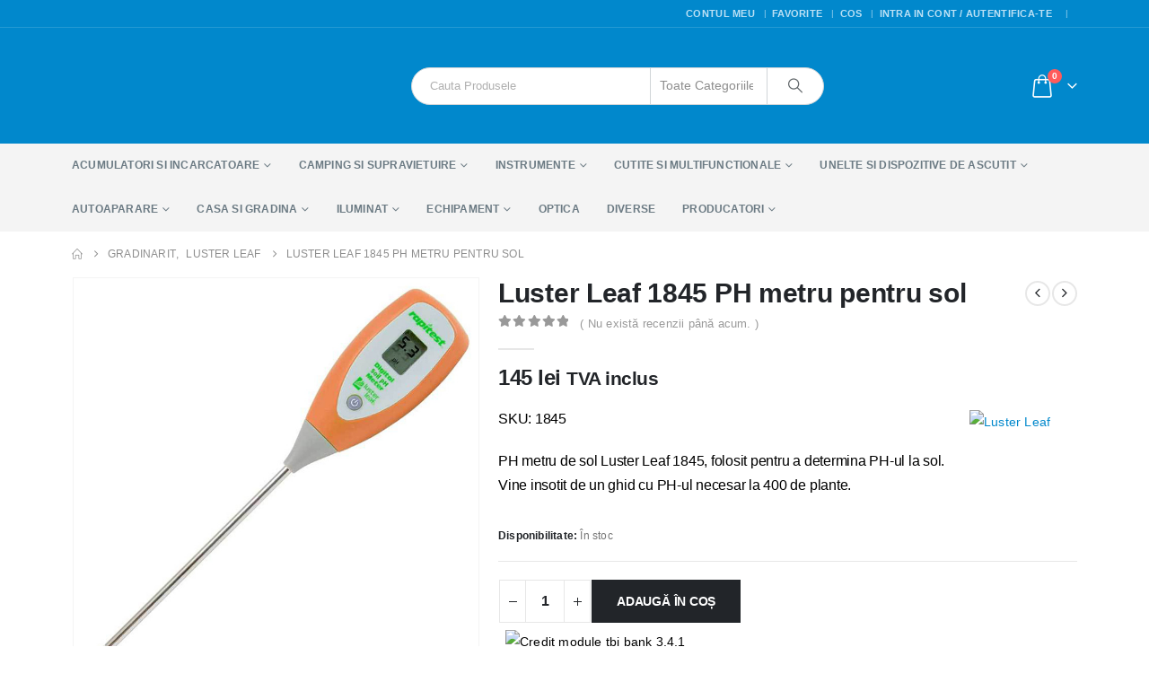

--- FILE ---
content_type: text/html; charset=UTF-8
request_url: https://eagora.ro/casa-si-gradina/gradinarit/luster-leaf-1845-ph-metru-pentru-sol/
body_size: 73710
content:
	<!DOCTYPE html>
	<html class=""  lang="ro-RO">
	<head><meta http-equiv="Content-Type" content="text/html; charset=UTF-8" /><script>if(navigator.userAgent.match(/MSIE|Internet Explorer/i)||navigator.userAgent.match(/Trident\/7\..*?rv:11/i)){var href=document.location.href;if(!href.match(/[?&]nowprocket/)){if(href.indexOf("?")==-1){if(href.indexOf("#")==-1){document.location.href=href+"?nowprocket=1"}else{document.location.href=href.replace("#","?nowprocket=1#")}}else{if(href.indexOf("#")==-1){document.location.href=href+"&nowprocket=1"}else{document.location.href=href.replace("#","&nowprocket=1#")}}}}</script><script>(()=>{class RocketLazyLoadScripts{constructor(){this.v="2.0.4",this.userEvents=["keydown","keyup","mousedown","mouseup","mousemove","mouseover","mouseout","touchmove","touchstart","touchend","touchcancel","wheel","click","dblclick","input"],this.attributeEvents=["onblur","onclick","oncontextmenu","ondblclick","onfocus","onmousedown","onmouseenter","onmouseleave","onmousemove","onmouseout","onmouseover","onmouseup","onmousewheel","onscroll","onsubmit"]}async t(){this.i(),this.o(),/iP(ad|hone)/.test(navigator.userAgent)&&this.h(),this.u(),this.l(this),this.m(),this.k(this),this.p(this),this._(),await Promise.all([this.R(),this.L()]),this.lastBreath=Date.now(),this.S(this),this.P(),this.D(),this.O(),this.M(),await this.C(this.delayedScripts.normal),await this.C(this.delayedScripts.defer),await this.C(this.delayedScripts.async),await this.T(),await this.F(),await this.j(),await this.A(),window.dispatchEvent(new Event("rocket-allScriptsLoaded")),this.everythingLoaded=!0,this.lastTouchEnd&&await new Promise(t=>setTimeout(t,500-Date.now()+this.lastTouchEnd)),this.I(),this.H(),this.U(),this.W()}i(){this.CSPIssue=sessionStorage.getItem("rocketCSPIssue"),document.addEventListener("securitypolicyviolation",t=>{this.CSPIssue||"script-src-elem"!==t.violatedDirective||"data"!==t.blockedURI||(this.CSPIssue=!0,sessionStorage.setItem("rocketCSPIssue",!0))},{isRocket:!0})}o(){window.addEventListener("pageshow",t=>{this.persisted=t.persisted,this.realWindowLoadedFired=!0},{isRocket:!0}),window.addEventListener("pagehide",()=>{this.onFirstUserAction=null},{isRocket:!0})}h(){let t;function e(e){t=e}window.addEventListener("touchstart",e,{isRocket:!0}),window.addEventListener("touchend",function i(o){o.changedTouches[0]&&t.changedTouches[0]&&Math.abs(o.changedTouches[0].pageX-t.changedTouches[0].pageX)<10&&Math.abs(o.changedTouches[0].pageY-t.changedTouches[0].pageY)<10&&o.timeStamp-t.timeStamp<200&&(window.removeEventListener("touchstart",e,{isRocket:!0}),window.removeEventListener("touchend",i,{isRocket:!0}),"INPUT"===o.target.tagName&&"text"===o.target.type||(o.target.dispatchEvent(new TouchEvent("touchend",{target:o.target,bubbles:!0})),o.target.dispatchEvent(new MouseEvent("mouseover",{target:o.target,bubbles:!0})),o.target.dispatchEvent(new PointerEvent("click",{target:o.target,bubbles:!0,cancelable:!0,detail:1,clientX:o.changedTouches[0].clientX,clientY:o.changedTouches[0].clientY})),event.preventDefault()))},{isRocket:!0})}q(t){this.userActionTriggered||("mousemove"!==t.type||this.firstMousemoveIgnored?"keyup"===t.type||"mouseover"===t.type||"mouseout"===t.type||(this.userActionTriggered=!0,this.onFirstUserAction&&this.onFirstUserAction()):this.firstMousemoveIgnored=!0),"click"===t.type&&t.preventDefault(),t.stopPropagation(),t.stopImmediatePropagation(),"touchstart"===this.lastEvent&&"touchend"===t.type&&(this.lastTouchEnd=Date.now()),"click"===t.type&&(this.lastTouchEnd=0),this.lastEvent=t.type,t.composedPath&&t.composedPath()[0].getRootNode()instanceof ShadowRoot&&(t.rocketTarget=t.composedPath()[0]),this.savedUserEvents.push(t)}u(){this.savedUserEvents=[],this.userEventHandler=this.q.bind(this),this.userEvents.forEach(t=>window.addEventListener(t,this.userEventHandler,{passive:!1,isRocket:!0})),document.addEventListener("visibilitychange",this.userEventHandler,{isRocket:!0})}U(){this.userEvents.forEach(t=>window.removeEventListener(t,this.userEventHandler,{passive:!1,isRocket:!0})),document.removeEventListener("visibilitychange",this.userEventHandler,{isRocket:!0}),this.savedUserEvents.forEach(t=>{(t.rocketTarget||t.target).dispatchEvent(new window[t.constructor.name](t.type,t))})}m(){const t="return false",e=Array.from(this.attributeEvents,t=>"data-rocket-"+t),i="["+this.attributeEvents.join("],[")+"]",o="[data-rocket-"+this.attributeEvents.join("],[data-rocket-")+"]",s=(e,i,o)=>{o&&o!==t&&(e.setAttribute("data-rocket-"+i,o),e["rocket"+i]=new Function("event",o),e.setAttribute(i,t))};new MutationObserver(t=>{for(const n of t)"attributes"===n.type&&(n.attributeName.startsWith("data-rocket-")||this.everythingLoaded?n.attributeName.startsWith("data-rocket-")&&this.everythingLoaded&&this.N(n.target,n.attributeName.substring(12)):s(n.target,n.attributeName,n.target.getAttribute(n.attributeName))),"childList"===n.type&&n.addedNodes.forEach(t=>{if(t.nodeType===Node.ELEMENT_NODE)if(this.everythingLoaded)for(const i of[t,...t.querySelectorAll(o)])for(const t of i.getAttributeNames())e.includes(t)&&this.N(i,t.substring(12));else for(const e of[t,...t.querySelectorAll(i)])for(const t of e.getAttributeNames())this.attributeEvents.includes(t)&&s(e,t,e.getAttribute(t))})}).observe(document,{subtree:!0,childList:!0,attributeFilter:[...this.attributeEvents,...e]})}I(){this.attributeEvents.forEach(t=>{document.querySelectorAll("[data-rocket-"+t+"]").forEach(e=>{this.N(e,t)})})}N(t,e){const i=t.getAttribute("data-rocket-"+e);i&&(t.setAttribute(e,i),t.removeAttribute("data-rocket-"+e))}k(t){Object.defineProperty(HTMLElement.prototype,"onclick",{get(){return this.rocketonclick||null},set(e){this.rocketonclick=e,this.setAttribute(t.everythingLoaded?"onclick":"data-rocket-onclick","this.rocketonclick(event)")}})}S(t){function e(e,i){let o=e[i];e[i]=null,Object.defineProperty(e,i,{get:()=>o,set(s){t.everythingLoaded?o=s:e["rocket"+i]=o=s}})}e(document,"onreadystatechange"),e(window,"onload"),e(window,"onpageshow");try{Object.defineProperty(document,"readyState",{get:()=>t.rocketReadyState,set(e){t.rocketReadyState=e},configurable:!0}),document.readyState="loading"}catch(t){console.log("WPRocket DJE readyState conflict, bypassing")}}l(t){this.originalAddEventListener=EventTarget.prototype.addEventListener,this.originalRemoveEventListener=EventTarget.prototype.removeEventListener,this.savedEventListeners=[],EventTarget.prototype.addEventListener=function(e,i,o){o&&o.isRocket||!t.B(e,this)&&!t.userEvents.includes(e)||t.B(e,this)&&!t.userActionTriggered||e.startsWith("rocket-")||t.everythingLoaded?t.originalAddEventListener.call(this,e,i,o):(t.savedEventListeners.push({target:this,remove:!1,type:e,func:i,options:o}),"mouseenter"!==e&&"mouseleave"!==e||t.originalAddEventListener.call(this,e,t.savedUserEvents.push,o))},EventTarget.prototype.removeEventListener=function(e,i,o){o&&o.isRocket||!t.B(e,this)&&!t.userEvents.includes(e)||t.B(e,this)&&!t.userActionTriggered||e.startsWith("rocket-")||t.everythingLoaded?t.originalRemoveEventListener.call(this,e,i,o):t.savedEventListeners.push({target:this,remove:!0,type:e,func:i,options:o})}}J(t,e){this.savedEventListeners=this.savedEventListeners.filter(i=>{let o=i.type,s=i.target||window;return e!==o||t!==s||(this.B(o,s)&&(i.type="rocket-"+o),this.$(i),!1)})}H(){EventTarget.prototype.addEventListener=this.originalAddEventListener,EventTarget.prototype.removeEventListener=this.originalRemoveEventListener,this.savedEventListeners.forEach(t=>this.$(t))}$(t){t.remove?this.originalRemoveEventListener.call(t.target,t.type,t.func,t.options):this.originalAddEventListener.call(t.target,t.type,t.func,t.options)}p(t){let e;function i(e){return t.everythingLoaded?e:e.split(" ").map(t=>"load"===t||t.startsWith("load.")?"rocket-jquery-load":t).join(" ")}function o(o){function s(e){const s=o.fn[e];o.fn[e]=o.fn.init.prototype[e]=function(){return this[0]===window&&t.userActionTriggered&&("string"==typeof arguments[0]||arguments[0]instanceof String?arguments[0]=i(arguments[0]):"object"==typeof arguments[0]&&Object.keys(arguments[0]).forEach(t=>{const e=arguments[0][t];delete arguments[0][t],arguments[0][i(t)]=e})),s.apply(this,arguments),this}}if(o&&o.fn&&!t.allJQueries.includes(o)){const e={DOMContentLoaded:[],"rocket-DOMContentLoaded":[]};for(const t in e)document.addEventListener(t,()=>{e[t].forEach(t=>t())},{isRocket:!0});o.fn.ready=o.fn.init.prototype.ready=function(i){function s(){parseInt(o.fn.jquery)>2?setTimeout(()=>i.bind(document)(o)):i.bind(document)(o)}return"function"==typeof i&&(t.realDomReadyFired?!t.userActionTriggered||t.fauxDomReadyFired?s():e["rocket-DOMContentLoaded"].push(s):e.DOMContentLoaded.push(s)),o([])},s("on"),s("one"),s("off"),t.allJQueries.push(o)}e=o}t.allJQueries=[],o(window.jQuery),Object.defineProperty(window,"jQuery",{get:()=>e,set(t){o(t)}})}P(){const t=new Map;document.write=document.writeln=function(e){const i=document.currentScript,o=document.createRange(),s=i.parentElement;let n=t.get(i);void 0===n&&(n=i.nextSibling,t.set(i,n));const c=document.createDocumentFragment();o.setStart(c,0),c.appendChild(o.createContextualFragment(e)),s.insertBefore(c,n)}}async R(){return new Promise(t=>{this.userActionTriggered?t():this.onFirstUserAction=t})}async L(){return new Promise(t=>{document.addEventListener("DOMContentLoaded",()=>{this.realDomReadyFired=!0,t()},{isRocket:!0})})}async j(){return this.realWindowLoadedFired?Promise.resolve():new Promise(t=>{window.addEventListener("load",t,{isRocket:!0})})}M(){this.pendingScripts=[];this.scriptsMutationObserver=new MutationObserver(t=>{for(const e of t)e.addedNodes.forEach(t=>{"SCRIPT"!==t.tagName||t.noModule||t.isWPRocket||this.pendingScripts.push({script:t,promise:new Promise(e=>{const i=()=>{const i=this.pendingScripts.findIndex(e=>e.script===t);i>=0&&this.pendingScripts.splice(i,1),e()};t.addEventListener("load",i,{isRocket:!0}),t.addEventListener("error",i,{isRocket:!0}),setTimeout(i,1e3)})})})}),this.scriptsMutationObserver.observe(document,{childList:!0,subtree:!0})}async F(){await this.X(),this.pendingScripts.length?(await this.pendingScripts[0].promise,await this.F()):this.scriptsMutationObserver.disconnect()}D(){this.delayedScripts={normal:[],async:[],defer:[]},document.querySelectorAll("script[type$=rocketlazyloadscript]").forEach(t=>{t.hasAttribute("data-rocket-src")?t.hasAttribute("async")&&!1!==t.async?this.delayedScripts.async.push(t):t.hasAttribute("defer")&&!1!==t.defer||"module"===t.getAttribute("data-rocket-type")?this.delayedScripts.defer.push(t):this.delayedScripts.normal.push(t):this.delayedScripts.normal.push(t)})}async _(){await this.L();let t=[];document.querySelectorAll("script[type$=rocketlazyloadscript][data-rocket-src]").forEach(e=>{let i=e.getAttribute("data-rocket-src");if(i&&!i.startsWith("data:")){i.startsWith("//")&&(i=location.protocol+i);try{const o=new URL(i).origin;o!==location.origin&&t.push({src:o,crossOrigin:e.crossOrigin||"module"===e.getAttribute("data-rocket-type")})}catch(t){}}}),t=[...new Map(t.map(t=>[JSON.stringify(t),t])).values()],this.Y(t,"preconnect")}async G(t){if(await this.K(),!0!==t.noModule||!("noModule"in HTMLScriptElement.prototype))return new Promise(e=>{let i;function o(){(i||t).setAttribute("data-rocket-status","executed"),e()}try{if(navigator.userAgent.includes("Firefox/")||""===navigator.vendor||this.CSPIssue)i=document.createElement("script"),[...t.attributes].forEach(t=>{let e=t.nodeName;"type"!==e&&("data-rocket-type"===e&&(e="type"),"data-rocket-src"===e&&(e="src"),i.setAttribute(e,t.nodeValue))}),t.text&&(i.text=t.text),t.nonce&&(i.nonce=t.nonce),i.hasAttribute("src")?(i.addEventListener("load",o,{isRocket:!0}),i.addEventListener("error",()=>{i.setAttribute("data-rocket-status","failed-network"),e()},{isRocket:!0}),setTimeout(()=>{i.isConnected||e()},1)):(i.text=t.text,o()),i.isWPRocket=!0,t.parentNode.replaceChild(i,t);else{const i=t.getAttribute("data-rocket-type"),s=t.getAttribute("data-rocket-src");i?(t.type=i,t.removeAttribute("data-rocket-type")):t.removeAttribute("type"),t.addEventListener("load",o,{isRocket:!0}),t.addEventListener("error",i=>{this.CSPIssue&&i.target.src.startsWith("data:")?(console.log("WPRocket: CSP fallback activated"),t.removeAttribute("src"),this.G(t).then(e)):(t.setAttribute("data-rocket-status","failed-network"),e())},{isRocket:!0}),s?(t.fetchPriority="high",t.removeAttribute("data-rocket-src"),t.src=s):t.src="data:text/javascript;base64,"+window.btoa(unescape(encodeURIComponent(t.text)))}}catch(i){t.setAttribute("data-rocket-status","failed-transform"),e()}});t.setAttribute("data-rocket-status","skipped")}async C(t){const e=t.shift();return e?(e.isConnected&&await this.G(e),this.C(t)):Promise.resolve()}O(){this.Y([...this.delayedScripts.normal,...this.delayedScripts.defer,...this.delayedScripts.async],"preload")}Y(t,e){this.trash=this.trash||[];let i=!0;var o=document.createDocumentFragment();t.forEach(t=>{const s=t.getAttribute&&t.getAttribute("data-rocket-src")||t.src;if(s&&!s.startsWith("data:")){const n=document.createElement("link");n.href=s,n.rel=e,"preconnect"!==e&&(n.as="script",n.fetchPriority=i?"high":"low"),t.getAttribute&&"module"===t.getAttribute("data-rocket-type")&&(n.crossOrigin=!0),t.crossOrigin&&(n.crossOrigin=t.crossOrigin),t.integrity&&(n.integrity=t.integrity),t.nonce&&(n.nonce=t.nonce),o.appendChild(n),this.trash.push(n),i=!1}}),document.head.appendChild(o)}W(){this.trash.forEach(t=>t.remove())}async T(){try{document.readyState="interactive"}catch(t){}this.fauxDomReadyFired=!0;try{await this.K(),this.J(document,"readystatechange"),document.dispatchEvent(new Event("rocket-readystatechange")),await this.K(),document.rocketonreadystatechange&&document.rocketonreadystatechange(),await this.K(),this.J(document,"DOMContentLoaded"),document.dispatchEvent(new Event("rocket-DOMContentLoaded")),await this.K(),this.J(window,"DOMContentLoaded"),window.dispatchEvent(new Event("rocket-DOMContentLoaded"))}catch(t){console.error(t)}}async A(){try{document.readyState="complete"}catch(t){}try{await this.K(),this.J(document,"readystatechange"),document.dispatchEvent(new Event("rocket-readystatechange")),await this.K(),document.rocketonreadystatechange&&document.rocketonreadystatechange(),await this.K(),this.J(window,"load"),window.dispatchEvent(new Event("rocket-load")),await this.K(),window.rocketonload&&window.rocketonload(),await this.K(),this.allJQueries.forEach(t=>t(window).trigger("rocket-jquery-load")),await this.K(),this.J(window,"pageshow");const t=new Event("rocket-pageshow");t.persisted=this.persisted,window.dispatchEvent(t),await this.K(),window.rocketonpageshow&&window.rocketonpageshow({persisted:this.persisted})}catch(t){console.error(t)}}async K(){Date.now()-this.lastBreath>45&&(await this.X(),this.lastBreath=Date.now())}async X(){return document.hidden?new Promise(t=>setTimeout(t)):new Promise(t=>requestAnimationFrame(t))}B(t,e){return e===document&&"readystatechange"===t||(e===document&&"DOMContentLoaded"===t||(e===window&&"DOMContentLoaded"===t||(e===window&&"load"===t||e===window&&"pageshow"===t)))}static run(){(new RocketLazyLoadScripts).t()}}RocketLazyLoadScripts.run()})();</script>
		<meta http-equiv="X-UA-Compatible" content="IE=edge" />
		
		<meta name="viewport" content="width=device-width, initial-scale=1, minimum-scale=1" />

		<link rel="profile" href="https://gmpg.org/xfn/11" />
		<link rel="pingback" href="https://eagora.ro/xmlrpc.php" />
		<link rel="dns-prefetch" href="//cdn.hu-manity.co" />
		<!-- Cookie Compliance -->
		<script type="rocketlazyloadscript" data-rocket-type="text/javascript">var huOptions = {"appID":"eagoraro-46aa7da","currentLanguage":"ro","blocking":false,"globalCookie":false,"isAdmin":false,"privacyConsent":true,"forms":[]};</script>
		<script type="rocketlazyloadscript" data-rocket-type="text/javascript" data-rocket-src="https://cdn.hu-manity.co/hu-banner.min.js" data-rocket-defer defer></script>				<script type="rocketlazyloadscript">document.documentElement.className = document.documentElement.className + ' yes-js js_active js'</script>
			<meta name='robots' content='index, follow, max-image-preview:large, max-snippet:-1, max-video-preview:-1' />

	<!-- This site is optimized with the Yoast SEO Premium plugin v26.7 (Yoast SEO v26.7) - https://yoast.com/wordpress/plugins/seo/ -->
	<title>Luster Leaf 1845 PH metru pentru sol - eAgora</title>
<link data-rocket-prefetch href="https://cdn.hu-manity.co" rel="dns-prefetch">
<link data-rocket-prefetch href="https://localhost" rel="dns-prefetch">
<link data-rocket-prefetch href="https://www.googletagmanager.com" rel="dns-prefetch">
<link data-rocket-prefetch href="https://fonts.googleapis.com" rel="dns-prefetch"><link rel="preload" data-rocket-preload as="image" href="https://eagora.ro/wp-content/uploads/2020/09/Rapitech-Luster-Leaf-1845-aparat-de-masurat-pH-ul-solului_2.jpg" imagesrcset="https://eagora.ro/wp-content/uploads/2020/09/Rapitech-Luster-Leaf-1845-aparat-de-masurat-pH-ul-solului_2.jpg 700w, https://eagora.ro/wp-content/uploads/2020/09/Rapitech-Luster-Leaf-1845-aparat-de-masurat-pH-ul-solului_2-350x350.jpg 350w, https://eagora.ro/wp-content/uploads/2020/09/Rapitech-Luster-Leaf-1845-aparat-de-masurat-pH-ul-solului_2-600x600.jpg 600w, https://eagora.ro/wp-content/uploads/2020/09/Rapitech-Luster-Leaf-1845-aparat-de-masurat-pH-ul-solului_2-640x640.jpg 640w, https://eagora.ro/wp-content/uploads/2020/09/Rapitech-Luster-Leaf-1845-aparat-de-masurat-pH-ul-solului_2-400x400.jpg 400w, https://eagora.ro/wp-content/uploads/2020/09/Rapitech-Luster-Leaf-1845-aparat-de-masurat-pH-ul-solului_2-560x560.jpg 560w, https://eagora.ro/wp-content/uploads/2020/09/Rapitech-Luster-Leaf-1845-aparat-de-masurat-pH-ul-solului_2-367x367.jpg 367w" imagesizes="(max-width: 700px) 100vw, 700px" fetchpriority="high">
	<meta name="description" content="Aparat digital Luster Leaf 1845 PH metru pentru sol, rezolutia de 0.1 PH cu tabele insotitoare la 400 de plante, interval de masurare 0-9.9, baterii incluse" />
	<link rel="canonical" href="https://eagora.ro/casa-si-gradina/gradinarit/luster-leaf-1845-ph-metru-pentru-sol/" />
	<meta property="og:locale" content="ro_RO" />
	<meta property="og:type" content="product" />
	<meta property="og:title" content="Luster Leaf 1845 PH metru pentru sol" />
	<meta property="og:description" content="Aparat digital Luster Leaf 1845 PH metru pentru sol, rezolutia de 0.1 PH cu tabele insotitoare la 400 de plante, interval de masurare 0-9.9, baterii incluse" />
	<meta property="og:url" content="https://eagora.ro/casa-si-gradina/gradinarit/luster-leaf-1845-ph-metru-pentru-sol/" />
	<meta property="og:site_name" content="eAgora" />
	<meta property="article:modified_time" content="2025-11-03T10:33:04+00:00" />
	<meta property="og:image" content="https://eagora.ro/wp-content/uploads/2020/09/Rapitech-Luster-Leaf-1845-aparat-de-masurat-pH-ul-solului_2.jpg" />
	<meta property="og:image:width" content="700" />
	<meta property="og:image:height" content="700" />
	<meta property="og:image:type" content="image/jpeg" /><meta property="og:image" content="https://eagora.ro/wp-content/uploads/2020/09/Rapitech-Luster-Leaf-1845-aparat-de-masurat-pH-ul-solului_1.jpg" />
	<meta property="og:image:width" content="700" />
	<meta property="og:image:height" content="700" />
	<meta property="og:image:type" content="image/jpeg" /><meta property="og:image" content="https://eagora.ro/wp-content/uploads/2020/09/Rapitech-Luster-Leaf-1845-aparat-de-masurat-pH-ul-solului_3.jpg" />
	<meta property="og:image:width" content="700" />
	<meta property="og:image:height" content="700" />
	<meta property="og:image:type" content="image/jpeg" /><meta property="og:image" content="https://eagora.ro/wp-content/uploads/2020/09/Rapitech-Luster-Leaf-1845-aparat-de-masurat-pH-ul-solului_4.jpg" />
	<meta property="og:image:width" content="700" />
	<meta property="og:image:height" content="700" />
	<meta property="og:image:type" content="image/jpeg" /><meta property="og:image" content="https://eagora.ro/wp-content/uploads/2020/09/Rapitech-Luster-Leaf-1845-aparat-de-masurat-pH-ul-solului.jpg" />
	<meta property="og:image:width" content="700" />
	<meta property="og:image:height" content="700" />
	<meta property="og:image:type" content="image/jpeg" /><meta property="og:image" content="https://eagora.ro/wp-content/uploads/2020/09/Rapitech-Luster-Leaf-1845-aparat-de-masurat-pH-ul-solului_5.jpg" />
	<meta property="og:image:width" content="700" />
	<meta property="og:image:height" content="700" />
	<meta property="og:image:type" content="image/jpeg" />
	<meta name="twitter:card" content="summary_large_image" />
	<meta name="twitter:label1" content="Preț" />
	<meta name="twitter:data1" content="145&nbsp;lei TVA inclus" />
	<meta name="twitter:label2" content="Disponibilitate" />
	<meta name="twitter:data2" content="În stoc" />
	<script type="application/ld+json" class="yoast-schema-graph">{"@context":"https://schema.org","@graph":[{"@type":["WebPage","ItemPage"],"@id":"https://eagora.ro/casa-si-gradina/gradinarit/luster-leaf-1845-ph-metru-pentru-sol/","url":"https://eagora.ro/casa-si-gradina/gradinarit/luster-leaf-1845-ph-metru-pentru-sol/","name":"Luster Leaf 1845 PH metru pentru sol - eAgora","isPartOf":{"@id":"https://eagora.ro/#website"},"primaryImageOfPage":{"@id":"https://eagora.ro/casa-si-gradina/gradinarit/luster-leaf-1845-ph-metru-pentru-sol/#primaryimage"},"image":{"@id":"https://eagora.ro/casa-si-gradina/gradinarit/luster-leaf-1845-ph-metru-pentru-sol/#primaryimage"},"thumbnailUrl":"https://eagora.ro/wp-content/uploads/2020/09/Rapitech-Luster-Leaf-1845-aparat-de-masurat-pH-ul-solului_2.jpg","description":"Aparat digital Luster Leaf 1845 PH metru pentru sol, rezolutia de 0.1 PH cu tabele insotitoare la 400 de plante, interval de masurare 0-9.9, baterii incluse","breadcrumb":{"@id":"https://eagora.ro/casa-si-gradina/gradinarit/luster-leaf-1845-ph-metru-pentru-sol/#breadcrumb"},"inLanguage":"ro-RO","potentialAction":{"@type":"BuyAction","target":"https://eagora.ro/casa-si-gradina/gradinarit/luster-leaf-1845-ph-metru-pentru-sol/"}},{"@type":"ImageObject","inLanguage":"ro-RO","@id":"https://eagora.ro/casa-si-gradina/gradinarit/luster-leaf-1845-ph-metru-pentru-sol/#primaryimage","url":"https://eagora.ro/wp-content/uploads/2020/09/Rapitech-Luster-Leaf-1845-aparat-de-masurat-pH-ul-solului_2.jpg","contentUrl":"https://eagora.ro/wp-content/uploads/2020/09/Rapitech-Luster-Leaf-1845-aparat-de-masurat-pH-ul-solului_2.jpg","width":700,"height":700,"caption":"Luster Leaf 1845 PH metru pentru sol"},{"@type":"BreadcrumbList","@id":"https://eagora.ro/casa-si-gradina/gradinarit/luster-leaf-1845-ph-metru-pentru-sol/#breadcrumb","itemListElement":[{"@type":"ListItem","position":1,"name":"Prima pagină","item":"https://eagora.ro/"},{"@type":"ListItem","position":2,"name":"Categorii De Produse","item":"https://eagora.ro/categorii-de-produse/"},{"@type":"ListItem","position":3,"name":"Luster Leaf 1845 PH metru pentru sol"}]},{"@type":"WebSite","@id":"https://eagora.ro/#website","url":"https://eagora.ro/","name":"eAgora","description":"","publisher":{"@id":"https://eagora.ro/#organization"},"potentialAction":[{"@type":"SearchAction","target":{"@type":"EntryPoint","urlTemplate":"https://eagora.ro/?s={search_term_string}"},"query-input":{"@type":"PropertyValueSpecification","valueRequired":true,"valueName":"search_term_string"}}],"inLanguage":"ro-RO"},{"@type":"Organization","@id":"https://eagora.ro/#organization","name":"SC CREOTECH SRL","url":"https://eagora.ro/","logo":{"@type":"ImageObject","inLanguage":"ro-RO","@id":"https://eagora.ro/#/schema/logo/image/","url":"https://www.eagora.ro/wp-content/uploads/2020/05/LogoMakr_2lkzcm.png","contentUrl":"https://www.eagora.ro/wp-content/uploads/2020/05/LogoMakr_2lkzcm.png","width":400,"height":400,"caption":"SC CREOTECH SRL"},"image":{"@id":"https://eagora.ro/#/schema/logo/image/"},"sameAs":["https://www.facebook.com/eagora.ro"]}]}</script>
	<meta property="product:price:amount" content="145" />
	<meta property="product:price:currency" content="RON" />
	<meta property="og:availability" content="instock" />
	<meta property="product:availability" content="instock" />
	<meta property="product:retailer_item_id" content="1845" />
	<meta property="product:condition" content="new" />
	<!-- / Yoast SEO Premium plugin. -->



<link rel="alternate" type="application/rss+xml" title="eAgora &raquo; Flux" href="https://eagora.ro/feed/" />
<link rel="alternate" type="application/rss+xml" title="eAgora &raquo; Flux comentarii" href="https://eagora.ro/comments/feed/" />
<link rel="alternate" type="application/rss+xml" title="Flux comentarii eAgora &raquo; Luster Leaf 1845 PH metru pentru sol" href="https://eagora.ro/casa-si-gradina/gradinarit/luster-leaf-1845-ph-metru-pentru-sol/feed/" />
<link rel="alternate" title="oEmbed (JSON)" type="application/json+oembed" href="https://eagora.ro/wp-json/oembed/1.0/embed?url=https%3A%2F%2Feagora.ro%2Fcasa-si-gradina%2Fgradinarit%2Fluster-leaf-1845-ph-metru-pentru-sol%2F" />
<link rel="alternate" title="oEmbed (XML)" type="text/xml+oembed" href="https://eagora.ro/wp-json/oembed/1.0/embed?url=https%3A%2F%2Feagora.ro%2Fcasa-si-gradina%2Fgradinarit%2Fluster-leaf-1845-ph-metru-pentru-sol%2F&#038;format=xml" />
		<link rel="shortcut icon" href="//localhost/~sorinamatei/wordpress/wp-content/themes/porto/images/logo/favicon.ico" type="image/x-icon" />
				<link rel="apple-touch-icon" href="//localhost/~sorinamatei/wordpress/wp-content/themes/porto/images/logo/apple-touch-icon.png" />
				<link rel="apple-touch-icon" sizes="120x120" href="//localhost/~sorinamatei/wordpress/wp-content/themes/porto/images/logo/apple-touch-icon_120x120.png" />
				<link rel="apple-touch-icon" sizes="76x76" href="//localhost/~sorinamatei/wordpress/wp-content/themes/porto/images/logo/apple-touch-icon_76x76.png" />
				<link rel="apple-touch-icon" sizes="152x152" href="//localhost/~sorinamatei/wordpress/wp-content/themes/porto/images/logo/apple-touch-icon_152x152.png" />
		<link rel="preload" href="https://eagora.ro/wp-content/themes/porto/fonts/porto-font/porto.woff2" as="font" type="font/woff2" crossorigin fetchpriority="high"/><link rel="preload" href="https://eagora.ro/wp-content/themes/porto/fonts/fontawesome_optimized/fa-solid-900.woff2" as="font" type="font/woff2" crossorigin fetchpriority="high"/><link rel="preload" href="https://eagora.ro/wp-content/themes/porto/fonts/fontawesome_optimized/fa-brands-400.woff2" as="font" type="font/woff2" crossorigin fetchpriority="high"/>		<!-- This site uses the Google Analytics by MonsterInsights plugin v9.11.1 - Using Analytics tracking - https://www.monsterinsights.com/ -->
							<script type="rocketlazyloadscript" data-rocket-src="//www.googletagmanager.com/gtag/js?id=G-QBBRF53388"  data-cfasync="false" data-wpfc-render="false" async></script>
			<script type="rocketlazyloadscript" data-cfasync="false" data-wpfc-render="false">
				var mi_version = '9.11.1';
				var mi_track_user = true;
				var mi_no_track_reason = '';
								var MonsterInsightsDefaultLocations = {"page_location":"https:\/\/eagora.ro\/casa-si-gradina\/gradinarit\/luster-leaf-1845-ph-metru-pentru-sol\/"};
								if ( typeof MonsterInsightsPrivacyGuardFilter === 'function' ) {
					var MonsterInsightsLocations = (typeof MonsterInsightsExcludeQuery === 'object') ? MonsterInsightsPrivacyGuardFilter( MonsterInsightsExcludeQuery ) : MonsterInsightsPrivacyGuardFilter( MonsterInsightsDefaultLocations );
				} else {
					var MonsterInsightsLocations = (typeof MonsterInsightsExcludeQuery === 'object') ? MonsterInsightsExcludeQuery : MonsterInsightsDefaultLocations;
				}

								var disableStrs = [
										'ga-disable-G-QBBRF53388',
									];

				/* Function to detect opted out users */
				function __gtagTrackerIsOptedOut() {
					for (var index = 0; index < disableStrs.length; index++) {
						if (document.cookie.indexOf(disableStrs[index] + '=true') > -1) {
							return true;
						}
					}

					return false;
				}

				/* Disable tracking if the opt-out cookie exists. */
				if (__gtagTrackerIsOptedOut()) {
					for (var index = 0; index < disableStrs.length; index++) {
						window[disableStrs[index]] = true;
					}
				}

				/* Opt-out function */
				function __gtagTrackerOptout() {
					for (var index = 0; index < disableStrs.length; index++) {
						document.cookie = disableStrs[index] + '=true; expires=Thu, 31 Dec 2099 23:59:59 UTC; path=/';
						window[disableStrs[index]] = true;
					}
				}

				if ('undefined' === typeof gaOptout) {
					function gaOptout() {
						__gtagTrackerOptout();
					}
				}
								window.dataLayer = window.dataLayer || [];

				window.MonsterInsightsDualTracker = {
					helpers: {},
					trackers: {},
				};
				if (mi_track_user) {
					function __gtagDataLayer() {
						dataLayer.push(arguments);
					}

					function __gtagTracker(type, name, parameters) {
						if (!parameters) {
							parameters = {};
						}

						if (parameters.send_to) {
							__gtagDataLayer.apply(null, arguments);
							return;
						}

						if (type === 'event') {
														parameters.send_to = monsterinsights_frontend.v4_id;
							var hookName = name;
							if (typeof parameters['event_category'] !== 'undefined') {
								hookName = parameters['event_category'] + ':' + name;
							}

							if (typeof MonsterInsightsDualTracker.trackers[hookName] !== 'undefined') {
								MonsterInsightsDualTracker.trackers[hookName](parameters);
							} else {
								__gtagDataLayer('event', name, parameters);
							}
							
						} else {
							__gtagDataLayer.apply(null, arguments);
						}
					}

					__gtagTracker('js', new Date());
					__gtagTracker('set', {
						'developer_id.dZGIzZG': true,
											});
					if ( MonsterInsightsLocations.page_location ) {
						__gtagTracker('set', MonsterInsightsLocations);
					}
										__gtagTracker('config', 'G-QBBRF53388', {"forceSSL":"true","link_attribution":"true"} );
										window.gtag = __gtagTracker;										(function () {
						/* https://developers.google.com/analytics/devguides/collection/analyticsjs/ */
						/* ga and __gaTracker compatibility shim. */
						var noopfn = function () {
							return null;
						};
						var newtracker = function () {
							return new Tracker();
						};
						var Tracker = function () {
							return null;
						};
						var p = Tracker.prototype;
						p.get = noopfn;
						p.set = noopfn;
						p.send = function () {
							var args = Array.prototype.slice.call(arguments);
							args.unshift('send');
							__gaTracker.apply(null, args);
						};
						var __gaTracker = function () {
							var len = arguments.length;
							if (len === 0) {
								return;
							}
							var f = arguments[len - 1];
							if (typeof f !== 'object' || f === null || typeof f.hitCallback !== 'function') {
								if ('send' === arguments[0]) {
									var hitConverted, hitObject = false, action;
									if ('event' === arguments[1]) {
										if ('undefined' !== typeof arguments[3]) {
											hitObject = {
												'eventAction': arguments[3],
												'eventCategory': arguments[2],
												'eventLabel': arguments[4],
												'value': arguments[5] ? arguments[5] : 1,
											}
										}
									}
									if ('pageview' === arguments[1]) {
										if ('undefined' !== typeof arguments[2]) {
											hitObject = {
												'eventAction': 'page_view',
												'page_path': arguments[2],
											}
										}
									}
									if (typeof arguments[2] === 'object') {
										hitObject = arguments[2];
									}
									if (typeof arguments[5] === 'object') {
										Object.assign(hitObject, arguments[5]);
									}
									if ('undefined' !== typeof arguments[1].hitType) {
										hitObject = arguments[1];
										if ('pageview' === hitObject.hitType) {
											hitObject.eventAction = 'page_view';
										}
									}
									if (hitObject) {
										action = 'timing' === arguments[1].hitType ? 'timing_complete' : hitObject.eventAction;
										hitConverted = mapArgs(hitObject);
										__gtagTracker('event', action, hitConverted);
									}
								}
								return;
							}

							function mapArgs(args) {
								var arg, hit = {};
								var gaMap = {
									'eventCategory': 'event_category',
									'eventAction': 'event_action',
									'eventLabel': 'event_label',
									'eventValue': 'event_value',
									'nonInteraction': 'non_interaction',
									'timingCategory': 'event_category',
									'timingVar': 'name',
									'timingValue': 'value',
									'timingLabel': 'event_label',
									'page': 'page_path',
									'location': 'page_location',
									'title': 'page_title',
									'referrer' : 'page_referrer',
								};
								for (arg in args) {
																		if (!(!args.hasOwnProperty(arg) || !gaMap.hasOwnProperty(arg))) {
										hit[gaMap[arg]] = args[arg];
									} else {
										hit[arg] = args[arg];
									}
								}
								return hit;
							}

							try {
								f.hitCallback();
							} catch (ex) {
							}
						};
						__gaTracker.create = newtracker;
						__gaTracker.getByName = newtracker;
						__gaTracker.getAll = function () {
							return [];
						};
						__gaTracker.remove = noopfn;
						__gaTracker.loaded = true;
						window['__gaTracker'] = __gaTracker;
					})();
									} else {
										console.log("");
					(function () {
						function __gtagTracker() {
							return null;
						}

						window['__gtagTracker'] = __gtagTracker;
						window['gtag'] = __gtagTracker;
					})();
									}
			</script>
							<!-- / Google Analytics by MonsterInsights -->
		<style id='wp-img-auto-sizes-contain-inline-css'>
img:is([sizes=auto i],[sizes^="auto," i]){contain-intrinsic-size:3000px 1500px}
/*# sourceURL=wp-img-auto-sizes-contain-inline-css */
</style>
<style id='wp-emoji-styles-inline-css'>

	img.wp-smiley, img.emoji {
		display: inline !important;
		border: none !important;
		box-shadow: none !important;
		height: 1em !important;
		width: 1em !important;
		margin: 0 0.07em !important;
		vertical-align: -0.1em !important;
		background: none !important;
		padding: 0 !important;
	}
/*# sourceURL=wp-emoji-styles-inline-css */
</style>
<style id='classic-theme-styles-inline-css'>
/*! This file is auto-generated */
.wp-block-button__link{color:#fff;background-color:#32373c;border-radius:9999px;box-shadow:none;text-decoration:none;padding:calc(.667em + 2px) calc(1.333em + 2px);font-size:1.125em}.wp-block-file__button{background:#32373c;color:#fff;text-decoration:none}
/*# sourceURL=/wp-includes/css/classic-themes.min.css */
</style>
<link data-minify="1" rel='stylesheet' id='tbiro_style-css' href='https://eagora.ro/wp-content/cache/min/1/wp-content/plugins/tbicreditro/css/tbi_style.css?ver=1763456092' media='all' />
<link rel='stylesheet' id='photoswipe-css' href='https://eagora.ro/wp-content/plugins/woocommerce/assets/css/photoswipe/photoswipe.min.css?ver=10.4.3' media='all' />
<link rel='stylesheet' id='photoswipe-default-skin-css' href='https://eagora.ro/wp-content/plugins/woocommerce/assets/css/photoswipe/default-skin/default-skin.min.css?ver=10.4.3' media='all' />
<style id='woocommerce-inline-inline-css'>
.woocommerce form .form-row .required { visibility: visible; }
/*# sourceURL=woocommerce-inline-inline-css */
</style>
<link data-minify="1" rel='stylesheet' id='yith-wcan-shortcodes-css' href='https://eagora.ro/wp-content/cache/min/1/wp-content/plugins/yith-woocommerce-ajax-navigation/assets/css/shortcodes.css?ver=1763456092' media='all' />
<style id='yith-wcan-shortcodes-inline-css'>
:root{
	--yith-wcan-filters_colors_titles: #434343;
	--yith-wcan-filters_colors_background: #FFFFFF;
	--yith-wcan-filters_colors_accent: #A7144C;
	--yith-wcan-filters_colors_accent_r: 167;
	--yith-wcan-filters_colors_accent_g: 20;
	--yith-wcan-filters_colors_accent_b: 76;
	--yith-wcan-color_swatches_border_radius: 100%;
	--yith-wcan-color_swatches_size: 30px;
	--yith-wcan-labels_style_background: #FFFFFF;
	--yith-wcan-labels_style_background_hover: #A7144C;
	--yith-wcan-labels_style_background_active: #A7144C;
	--yith-wcan-labels_style_text: #434343;
	--yith-wcan-labels_style_text_hover: #FFFFFF;
	--yith-wcan-labels_style_text_active: #FFFFFF;
	--yith-wcan-anchors_style_text: #434343;
	--yith-wcan-anchors_style_text_hover: #A7144C;
	--yith-wcan-anchors_style_text_active: #A7144C;
}
/*# sourceURL=yith-wcan-shortcodes-inline-css */
</style>
<link data-minify="1" rel='stylesheet' id='jquery-selectBox-css' href='https://eagora.ro/wp-content/cache/min/1/wp-content/plugins/yith-woocommerce-wishlist/assets/css/jquery.selectBox.css?ver=1763456092' media='all' />
<link data-minify="1" rel='stylesheet' id='woocommerce_prettyPhoto_css-css' href='https://eagora.ro/wp-content/cache/min/1/wp-content/plugins/woocommerce/assets/css/prettyPhoto.css?ver=1763456092' media='all' />
<link data-minify="1" rel='stylesheet' id='yith-wcwl-main-css' href='https://eagora.ro/wp-content/cache/min/1/wp-content/plugins/yith-woocommerce-wishlist/assets/css/style.css?ver=1763456092' media='all' />
<style id='yith-wcwl-main-inline-css'>
 :root { --add-to-wishlist-icon-color: #222529; --added-to-wishlist-icon-color: #E27C7C; --color-add-to-wishlist-background: #333333; --color-add-to-wishlist-text: #FFFFFF; --color-add-to-wishlist-border: #333333; --color-add-to-wishlist-background-hover: #333333; --color-add-to-wishlist-text-hover: #FFFFFF; --color-add-to-wishlist-border-hover: #333333; --rounded-corners-radius: 16px; --color-add-to-cart-background: #333333; --color-add-to-cart-text: #FFFFFF; --color-add-to-cart-border: #333333; --color-add-to-cart-background-hover: #4F4F4F; --color-add-to-cart-text-hover: #FFFFFF; --color-add-to-cart-border-hover: #4F4F4F; --add-to-cart-rounded-corners-radius: 16px; --color-button-style-1-background: #333333; --color-button-style-1-text: #FFFFFF; --color-button-style-1-border: #333333; --color-button-style-1-background-hover: #4F4F4F; --color-button-style-1-text-hover: #FFFFFF; --color-button-style-1-border-hover: #4F4F4F; --color-button-style-2-background: #333333; --color-button-style-2-text: #FFFFFF; --color-button-style-2-border: #333333; --color-button-style-2-background-hover: #4F4F4F; --color-button-style-2-text-hover: #FFFFFF; --color-button-style-2-border-hover: #4F4F4F; --color-wishlist-table-background: #FFFFFF; --color-wishlist-table-text: #6d6c6c; --color-wishlist-table-border: #FFFFFF; --color-headers-background: #F4F4F4; --color-share-button-color: #FFFFFF; --color-share-button-color-hover: #FFFFFF; --color-fb-button-background: #39599E; --color-fb-button-background-hover: #595A5A; --color-tw-button-background: #45AFE2; --color-tw-button-background-hover: #595A5A; --color-pr-button-background: #AB2E31; --color-pr-button-background-hover: #595A5A; --color-em-button-background: #FBB102; --color-em-button-background-hover: #595A5A; --color-wa-button-background: #00A901; --color-wa-button-background-hover: #595A5A; --feedback-duration: 3s } 
 :root { --add-to-wishlist-icon-color: #222529; --added-to-wishlist-icon-color: #E27C7C; --color-add-to-wishlist-background: #333333; --color-add-to-wishlist-text: #FFFFFF; --color-add-to-wishlist-border: #333333; --color-add-to-wishlist-background-hover: #333333; --color-add-to-wishlist-text-hover: #FFFFFF; --color-add-to-wishlist-border-hover: #333333; --rounded-corners-radius: 16px; --color-add-to-cart-background: #333333; --color-add-to-cart-text: #FFFFFF; --color-add-to-cart-border: #333333; --color-add-to-cart-background-hover: #4F4F4F; --color-add-to-cart-text-hover: #FFFFFF; --color-add-to-cart-border-hover: #4F4F4F; --add-to-cart-rounded-corners-radius: 16px; --color-button-style-1-background: #333333; --color-button-style-1-text: #FFFFFF; --color-button-style-1-border: #333333; --color-button-style-1-background-hover: #4F4F4F; --color-button-style-1-text-hover: #FFFFFF; --color-button-style-1-border-hover: #4F4F4F; --color-button-style-2-background: #333333; --color-button-style-2-text: #FFFFFF; --color-button-style-2-border: #333333; --color-button-style-2-background-hover: #4F4F4F; --color-button-style-2-text-hover: #FFFFFF; --color-button-style-2-border-hover: #4F4F4F; --color-wishlist-table-background: #FFFFFF; --color-wishlist-table-text: #6d6c6c; --color-wishlist-table-border: #FFFFFF; --color-headers-background: #F4F4F4; --color-share-button-color: #FFFFFF; --color-share-button-color-hover: #FFFFFF; --color-fb-button-background: #39599E; --color-fb-button-background-hover: #595A5A; --color-tw-button-background: #45AFE2; --color-tw-button-background-hover: #595A5A; --color-pr-button-background: #AB2E31; --color-pr-button-background-hover: #595A5A; --color-em-button-background: #FBB102; --color-em-button-background-hover: #595A5A; --color-wa-button-background: #00A901; --color-wa-button-background-hover: #595A5A; --feedback-duration: 3s } 
/*# sourceURL=yith-wcwl-main-inline-css */
</style>
<link data-minify="1" rel='stylesheet' id='brands-styles-css' href='https://eagora.ro/wp-content/cache/min/1/wp-content/plugins/woocommerce/assets/css/brands.css?ver=1763456092' media='all' />
<link data-minify="1" rel='stylesheet' id='porto-fs-progress-bar-css' href='https://eagora.ro/wp-content/cache/min/1/wp-content/themes/porto/inc/lib/woocommerce-shipping-progress-bar/shipping-progress-bar.css?ver=1763456092' media='all' />
<link data-minify="1" rel='stylesheet' id='bsf-Defaults-css' href='https://eagora.ro/wp-content/cache/min/1/wp-content/uploads/smile_fonts/Defaults/Defaults.css?ver=1763456092' media='all' />
<link data-minify="1" rel='stylesheet' id='porto-css-vars-css' href='https://eagora.ro/wp-content/cache/min/1/wp-content/uploads/porto_styles/theme_css_vars.css?ver=1763456092' media='all' />
<link data-minify="1" rel='stylesheet' id='js_composer_front-css' href='https://eagora.ro/wp-content/cache/min/1/wp-content/plugins/js_composer/assets/css/js_composer.min.css?ver=1763456093' media='all' />
<link rel='stylesheet' id='ultimate-style-css' href='https://eagora.ro/wp-content/plugins/Ultimate_VC_Addons/assets/min-css/style.min.css?ver=3.18.0' media='all' />
<link data-minify="1" rel='stylesheet' id='bootstrap-css' href='https://eagora.ro/wp-content/cache/min/1/wp-content/uploads/porto_styles/bootstrap.css?ver=1763456093' media='all' />
<link data-minify="1" rel='stylesheet' id='porto-plugins-css' href='https://eagora.ro/wp-content/cache/min/1/wp-content/themes/porto/css/plugins_optimized.css?ver=1763456093' media='all' />
<link data-minify="1" rel='stylesheet' id='porto-theme-css' href='https://eagora.ro/wp-content/cache/min/1/wp-content/themes/porto/css/theme.css?ver=1763456093' media='all' />
<link data-minify="1" rel='stylesheet' id='porto-animate-css' href='https://eagora.ro/wp-content/cache/min/1/wp-content/themes/porto/css/part/animate.css?ver=1763456093' media='all' />
<link data-minify="1" rel='stylesheet' id='porto-widget-contact-info-css' href='https://eagora.ro/wp-content/cache/min/1/wp-content/themes/porto/css/part/widget-contact-info.css?ver=1763456093' media='all' />
<link data-minify="1" rel='stylesheet' id='porto-widget-text-css' href='https://eagora.ro/wp-content/cache/min/1/wp-content/themes/porto/css/part/widget-text.css?ver=1763456093' media='all' />
<link data-minify="1" rel='stylesheet' id='porto-widget-tag-cloud-css' href='https://eagora.ro/wp-content/cache/min/1/wp-content/themes/porto/css/part/widget-tag-cloud.css?ver=1763456093' media='all' />
<link data-minify="1" rel='stylesheet' id='porto-widget-follow-us-css' href='https://eagora.ro/wp-content/cache/min/1/wp-content/themes/porto/css/part/widget-follow-us.css?ver=1763456093' media='all' />
<link data-minify="1" rel='stylesheet' id='porto-blog-legacy-css' href='https://eagora.ro/wp-content/cache/min/1/wp-content/themes/porto/css/part/blog-legacy.css?ver=1763456093' media='all' />
<link data-minify="1" rel='stylesheet' id='porto-header-shop-css' href='https://eagora.ro/wp-content/cache/min/1/wp-content/themes/porto/css/part/header-shop.css?ver=1763456093' media='all' />
<link data-minify="1" rel='stylesheet' id='porto-header-legacy-css' href='https://eagora.ro/wp-content/cache/min/1/wp-content/themes/porto/css/part/header-legacy.css?ver=1763456093' media='all' />
<link data-minify="1" rel='stylesheet' id='porto-footer-legacy-css' href='https://eagora.ro/wp-content/cache/min/1/wp-content/themes/porto/css/part/footer-legacy.css?ver=1763456093' media='all' />
<link data-minify="1" rel='stylesheet' id='porto-side-nav-panel-css' href='https://eagora.ro/wp-content/cache/min/1/wp-content/themes/porto/css/part/side-nav-panel.css?ver=1763456093' media='all' />
<link data-minify="1" rel='stylesheet' id='porto-footer-ribbon-css' href='https://eagora.ro/wp-content/cache/min/1/wp-content/themes/porto/css/part/footer-ribbon.css?ver=1763456093' media='all' />
<link data-minify="1" rel='stylesheet' id='porto-sitemap-css' href='https://eagora.ro/wp-content/cache/min/1/wp-content/themes/porto/css/part/sitemap.css?ver=1763456093' media='all' />
<link rel='stylesheet' id='porto-media-mobile-sidebar-css' href='https://eagora.ro/wp-content/themes/porto/css/part/media-mobile-sidebar.css?ver=7.7.2' media='(max-width:991px)' />
<link data-minify="1" rel='stylesheet' id='porto-theme-member-css' href='https://eagora.ro/wp-content/cache/min/1/wp-content/themes/porto/css/theme_member.css?ver=1763456093' media='all' />
<link data-minify="1" rel='stylesheet' id='porto-theme-event-css' href='https://eagora.ro/wp-content/cache/min/1/wp-content/themes/porto/css/theme_event.css?ver=1763456093' media='all' />
<link data-minify="1" rel='stylesheet' id='porto-shortcodes-css' href='https://eagora.ro/wp-content/cache/min/1/wp-content/uploads/porto_styles/shortcodes.css?ver=1763456093' media='all' />
<link data-minify="1" rel='stylesheet' id='porto-theme-shop-css' href='https://eagora.ro/wp-content/cache/min/1/wp-content/themes/porto/css/theme_shop.css?ver=1763456093' media='all' />
<link data-minify="1" rel='stylesheet' id='porto-only-product-css' href='https://eagora.ro/wp-content/cache/min/1/wp-content/themes/porto/css/part/only-product.css?ver=1763456093' media='all' />
<link data-minify="1" rel='stylesheet' id='porto-shop-legacy-css' href='https://eagora.ro/wp-content/cache/min/1/wp-content/themes/porto/css/part/shop-legacy.css?ver=1763456093' media='all' />
<link data-minify="1" rel='stylesheet' id='porto-shop-sidebar-base-css' href='https://eagora.ro/wp-content/cache/min/1/wp-content/themes/porto/css/part/shop-sidebar-base.css?ver=1763456093' media='all' />
<link data-minify="1" rel='stylesheet' id='porto-theme-wpb-css' href='https://eagora.ro/wp-content/cache/min/1/wp-content/themes/porto/css/theme_wpb.css?ver=1763456093' media='all' />
<link data-minify="1" rel='stylesheet' id='porto-dynamic-style-css' href='https://eagora.ro/wp-content/cache/min/1/wp-content/uploads/porto_styles/dynamic_style.css?ver=1763456093' media='all' />
<link data-minify="1" rel='stylesheet' id='porto-type-builder-css' href='https://eagora.ro/wp-content/cache/min/1/wp-content/plugins/porto-functionality/builders/assets/type-builder.css?ver=1763456093' media='all' />
<link data-minify="1" rel='stylesheet' id='porto-account-login-style-css' href='https://eagora.ro/wp-content/cache/min/1/wp-content/themes/porto/css/theme/shop/login-style/account-login.css?ver=1763456093' media='all' />
<link data-minify="1" rel='stylesheet' id='porto-theme-woopage-css' href='https://eagora.ro/wp-content/cache/min/1/wp-content/themes/porto/css/theme/shop/other/woopage.css?ver=1763456093' media='all' />
<link data-minify="1" rel='stylesheet' id='porto-style-css' href='https://eagora.ro/wp-content/cache/min/1/wp-content/themes/porto/style.css?ver=1763456093' media='all' />
<style id='porto-style-inline-css'>
.screen-reader-text{border:0;clip-path:inset(50%);height:1px;margin:-1px;overflow:hidden;padding:0;position:absolute;width:1px;word-wrap:normal !important;}
.vc_custom_1637240854283{margin-top: 30px !important;margin-bottom: 30px !important;}
.side-header-narrow-bar-logo{max-width:170px}@media (min-width:992px){}.page-top ul.breadcrumb > li.home{display:inline-block}.page-top ul.breadcrumb > li.home a{position:relative;width:1em;text-indent:-9999px}.page-top ul.breadcrumb > li.home a:after{content:"\e883";font-family:'porto';float:left;text-indent:0}.product-images .img-thumbnail .inner,.product-images .img-thumbnail .inner img{-webkit-transform:none;transform:none}.sticky-product{position:fixed;top:0;left:0;width:100%;z-index:1001;background-color:#fff;box-shadow:0 3px 5px rgba(0,0,0,0.08);padding:15px 0}.sticky-product.pos-bottom{top:auto;bottom:var(--porto-icon-menus-mobile,0);box-shadow:0 -3px 5px rgba(0,0,0,0.08)}.sticky-product .container{display:-ms-flexbox;display:flex;-ms-flex-align:center;align-items:center;-ms-flex-wrap:wrap;flex-wrap:wrap}.sticky-product .sticky-image{max-width:60px;margin-right:15px}.sticky-product .add-to-cart{-ms-flex:1;flex:1;text-align:right;margin-top:5px}.sticky-product .product-name{font-size:16px;font-weight:600;line-height:inherit;margin-bottom:0}.sticky-product .sticky-detail{line-height:1.5;display:-ms-flexbox;display:flex}.sticky-product .star-rating{margin:5px 15px;font-size:1em}.sticky-product .availability{padding-top:2px}.sticky-product .sticky-detail .price{font-family:Open Sans,Open Sans,sans-serif;font-weight:400;margin-bottom:0;font-size:1.3em;line-height:1.5}.sticky-product.pos-top:not(.hide){top:0;opacity:1;visibility:visible;transform:translate3d( 0,0,0 )}.sticky-product.pos-top.scroll-down{opacity:0 !important;visibility:hidden;transform:translate3d( 0,-100%,0 )}.sticky-product.sticky-ready{transition:left .3s,visibility 0.3s,opacity 0.3s,transform 0.3s,top 0.3s ease}.sticky-product .quantity.extra-type{display:none}@media (min-width:992px){body.single-product .sticky-product .container{padding-left:calc(var(--porto-grid-gutter-width) / 2);padding-right:calc(var(--porto-grid-gutter-width) / 2)}}.sticky-product .container{padding-left:var(--porto-fluid-spacing);padding-right:var(--porto-fluid-spacing)}@media (max-width:768px){.sticky-product .sticky-image,.sticky-product .sticky-detail,.sticky-product{display:none}.sticky-product.show-mobile{display:block;padding-top:10px;padding-bottom:10px}.sticky-product.show-mobile .add-to-cart{margin-top:0}.sticky-product.show-mobile .single_add_to_cart_button{margin:0;width:100%}}#header.sticky-header .main-menu > li.menu-item > a,#header.sticky-header .main-menu > li.menu-custom-content a{color:#ffffff}#header.sticky-header .main-menu > li.menu-item:hover > a,#header.sticky-header .main-menu > li.menu-item.active:hover > a,#header.sticky-header .main-menu > li.menu-custom-content:hover a{color:#bde1f5}.widget_sidebar_menu,.widget_sidebar_menu .widget-title,.sidebar .widget_wysija:not(.widget){border-radius:2px}.sidebar-content .wysija-paragraph{position:relative}.sidebar-content .wysija-paragraph:before{content:"\e01f";font-family:'Simple-Line-Icons';position:absolute;left:16px;top:11px;line-height:20px;font-size:15px;color:#05131c;z-index:1}.sidebar-content .widget_wysija .wysija-input{font-weight:600;font-size:12px;text-transform:uppercase;color:#05131c;padding-left:40px !important}.sidebar-content .widget_wysija .btn{font-family:'Oswald';background:#05131c;font-size:13px;text-transform:uppercase;letter-spacing:.005em}.sidebar-content .widget_wysija .btn:hover{color:#fff;opacity:.9}.sidebar-content .widget_wysija .widget-title{text-align:center}.sidebar-content .widget_wysija p:not(.wysija-paragraph){color:#4a505e}.porto-products .slider-title .line{display:none !important}.sidebar-content .widget_wysija h3{font-weight:700;font-size:17px;color:#05131c}.sidebar-content .widget_wysija .box-content{padding-bottom:35px}.sidebar-content .porto-recent-posts .post-meta > span:not(.meta-date){display:none}.sidebar-content .porto-recent-posts .post-item{position:relative;padding-top:28px}.sidebar-content .porto-recent-posts .post-meta{position:absolute;top:0;left:2px;white-space:nowrap}.sidebar-content .porto-recent-posts .meta-date{font-size:13px;font-weight:700;text-transform:uppercase;color:#0188cc}.sidebar-content .porto-recent-posts .meta-date i{display:none}.sidebar-content .porto-recent-posts h5{font-size:17px;margin-bottom:15px}.sidebar-content .porto-recent-posts .post-excerpt{color:#4a505e}.sidebar-content .porto-recent-posts .owl-dots{text-align:left;margin-left:7px}.sticky-header .main-menu-wrap .menu-left{width:125px}#header .header-contact{border-right-color:#0e95d9}#header .header-contact span{margin-top:-2px !important;display:inline-block;font-size:11px;font-weight:600;text-align:left;letter-spacing:0}#header .header-contact span b{font-size:18px;font-weight:600;display:block;line-height:15px;letter-spacing:0}.header-top .mega-menu.show-arrow>li.has-sub>*:after{color:#fff}#main-menu .mega-menu > li.menu-item{margin-right:30px}.mega-menu > li.menu-item > a > i,.mega-menu .menu-custom-block i:not(.tip-arrow){display:none}.sidebar-menu > li.menu-item > a > i,.sidebar-menu > li.menu-custom-item a > i{color:#838b90;margin-right:12px;position:relative;top:1px;display:inline-block}.sidebar-menu > li.menu-item:hover > a > i,.sidebar-menu > li.menu-item.active > a > i,.sidebar-menu > li.menu-custom-item a:hover > i{color:inherit}.sidebar-menu > li.menu-item.active > a{color:#fff}.sidebar-menu > li.menu-item.active{background:#0188cc}.sidebar-menu > li.menu-item.active + li.menu-item > a{border-top:none}.sidebar-menu .menu-custom-block a:hover{padding-left:28px;padding-right:28px}.widget_sidebar_menu .widget-title{padding:14px 28px}.sidebar-menu > li.menu-item > a,.sidebar-menu .menu-custom-block a{border-top-color:#e6ebee;margin-left:16px;margin-right:18px;padding:13px 12px 14px}#side-nav-panel .accordion-menu i,#side-nav-panel .menu-custom-block i{margin-right:10px;display:inline-block}.owl-carousel.nav-inside .owl-dots{position:absolute;bottom:20px}.owl-carousel.nav-inside-left .owl-dots{left:34px}.owl-carousel .owl-dots .owl-dot span{margin-left:3px;margin-right:3px;width:13px;height:13px;border:2px solid rgba(0,0,0,0.2);border-radius:8px;background:none}.owl-carousel .owl-dots .owl-dot.active span,.owl-carousel .owl-dots .owl-dot:hover span{border-color:#05131c;background:none;position:relative}.owl-carousel .owl-dots .owl-dot.active span:before,.owl-carousel .owl-dots .owl-dot:hover span:before{content:'';position:absolute;left:3px;top:3px;right:3px;bottom:3px;background-color:#05131c;border-radius:20px}.home-banner-slider .owl-carousel .owl-dots .owl-dot.active span,.home-banner-slider .owl-carousel .owl-dots .owl-dot:hover span{border-color:#fff}.home-banner-slider .owl-carousel .owl-dots .owl-dot.active span:before,.home-banner-slider .owl-carousel .owl-dots .owl-dot:hover span:before{background-color:#fff}.products-slider.owl-carousel .owl-dots{position:absolute;right:5px;top:-37px}.slider-title{margin-bottom:15px}.sidebar-content .testimonial.testimonial-style-3 blockquote p,.sidebar-content .testimonial.testimonial-style-4 blockquote p,.sidebar-content .testimonial.testimonial-style-5 blockquote p{line-height:24px;letter-spacing:.001em}.sidebar-content .testimonial blockquote:before,.sidebar-content .testimonial blockquote:after{font-family:'Playfair Display';font-size:54px;color:#0188cc;font-weight:900}.sidebar-content .testimonial blockquote:after{transform:scaleY(-1)}.sidebar-content .testimonial blockquote{padding:15px 15px 15px 52px}.sidebar-content .testimonial .testimonial-author{margin-left:12px}.sidebar-content .testimonial{padding:20px 15px 10px}.sidebar-content .testimonial-author-thumbnail{margin-right:20px}.sidebar-content .sidebar-testimonial .owl-dots{left:64px;bottom:35px}.main-content,.left-sidebar,.right-sidebar{padding-top:0}#mini-cart .buttons a{background:#010204}ul.products .price,ul.product_list_widget li .product-details .amount,.widget ul.product_list_widget li .product-details .amount{font-family:'Oswald';font-weight:400;letter-spacing:0}ul.products li.product-col .price{font-size:18px}ul.products li.product-col:hover .product-image{box-shadow:0 25px 35px -5px rgba(0,0,0,0.1)}ul.products li.product-col .product-image .inner:before{content:'';position:absolute;left:0;top:0;width:100%;height:100%;background:rgba(0,0,0,0.1);z-index:2;opacity:0;transition:opacity 0.2s ease}ul.products li.product-col:hover .product-image .inner:before{opacity:1}ul.products li.product-col h3{margin-bottom:10px}ul.products li.product-col h3,ul.product_list_widget li .product-details a,.widget ul.product_list_widget li .product-details a{color:#5b5b5f;font-weight:400}ul.products li.product-col .rating-wrap{margin-bottom:10px;margin-top:20px}ul.products li.product-col .price{margin-bottom:18px}.add-links .add_to_cart_button,.add-links .add_to_cart_read_more,.add-links .quickview,.yith-wcwl-add-to-wishlist a,.yith-wcwl-add-to-wishlist span{background-color:#f4f4f4}.add-links .add_to_cart_button:hover,.add-links .add_to_cart_read_more:hover,.add-links .add_to_cart_button:focus,.add-links .add_to_cart_read_more:focus{background-color:#0188cc;color:#fff}.yith-wcwl-add-to-wishlist span.ajax-loading{height:34px !important}.add-links .add_to_cart_button,.add-links .add_to_cart_read_more{color:#6f6e6b}.page .porto-separator .separator-line{background-image:linear-gradient(to right,transparent,rgba(0,0,0,0.2),transparent) !important}a.porto-btn-normal{padding-top:12px;padding-bottom:12px}.shop-features{position:relative}.shop-features .porto-u-heading-spacer{background-image:linear-gradient(to right,transparent,rgba(0,0,0,0.2),transparent);position:absolute;top:50%;width:100%}.shop-features .porto-u-headings-line{border:none !important}.shop-features .porto-u-main-heading > *{display:inline-block;background:#fff;position:relative;padding:0 12px !important}#footer .widget_wysija_cont form{max-width:none}#footer .widget_wysija_cont form > p:not(.wysija-paragraph){display:none}#footer .widget_wysija_cont .wysija-input,#footer .widget_wysija_cont .wysija-submit{height:48px}#footer .widget_wysija_cont .wysija-submit{padding-left:20px;padding-right:20px}#footer .widgettitle,#footer .widget-title{font-size:16px;font-weight:700}#footer .footer-main > .container:after{content:'';position:absolute;left:10px;bottom:0;width:calc(100% - 20px);border-bottom:1px solid #3d3d38}html #topcontrol{width:40px;height:40px;right:15px}#footer .follow-us .share-links a{box-shadow:none;font-size:15px;width:37px;height:37px}@media (min-width:992px){#footer .footer-bottom .container .footer-center{text-align:right;padding-right:0}}#footer .widget{margin-bottom:20px}#footer .widget + .widget{margin-top:20px}#footer .widget.contact-info i{display:none}.widget.contact-info .contact-info-block .contact-details strong{line-height:1em}.widget.contact-info .contact-info-block .contact-details strong,.widget.contact-info .contact-info-block .contact-details span{padding-left:0}.newsletter-popup-form .formError .formErrorContent{color:#fff !important;width:165px}.newsletter-popup-form .wysija-submit:hover{background:#e6e6e6}.newsletter-popup-form{position:relative;max-width:700px;width:100%;margin-left:auto;margin-right:auto;box-shadow:0 10px 25px rgba(0,0,0,0.5);background:url(//sw-themes.com/porto_dummy/wp-content/uploads/2016/06/newsletter_popup_bg.jpg) no-repeat;background-size:cover;padding:30px 30px 10px;background-position:bottom right}.newsletter-popup-form .porto-modal-content{max-width:332px;padding:0;text-align:center;width:100%;background:none}.newsletter-popup-form h2{color:#313131;font-size:16px;font-weight:700;letter-spacing:0;margin:20px 0 12px}.newsletter-popup-form .widget_wysija{color:#444;font-size:13px;line-height:1.4}.newsletter-popup-form .widget_wysija:after{content:'';display:block;clear:both}.newsletter-popup-form .wysija-paragraph{float:left;margin-top:0;text-align:left;width:83%;margin-bottom:15px}.newsletter-popup-form .wysija-submit{background:#fff;border-color:#ccc;border-radius:0 5px 5px 0;color:#686868;float:left;margin-left:-2px;margin-top:0;padding:0 12px;height:34px}.newsletter-popup-form .wysija-input{border:1px solid #ccc;border-radius:5px 0 0 5px;box-shadow:0 1px 1px rgba(0,0,0,0.075) inset;color:#bfbfa6;font-size:13px;padding:7px 12px;width:100%}.newsletter-popup-form .checkbox{color:#777;font-size:11px}.rtl .newsletter-popup-form .wysija-paragraph{float:right;text-align:right}.rtl .newsletter-popup-form .wysija-submit{border-radius:5px 0 0 5px;float:right;margin-right:-2px;margin-left:0}.rtl .newsletter-popup-form .wysija-input{border-radius:0 5px 5px 0}.rtl #topcontrol{left:15px}.rtl #main-menu .mega-menu > li.menu-item{margin-left:30px;margin-right:0}.rtl .sidebar-menu > li.menu-item > a > i,.rtl .sidebar-menu > li.menu-custom-item a > i{margin-right:0;margin-left:12px}.rtl #side-nav-panel .accordion-menu i,.rtl #side-nav-panel .menu-custom-block i{margin-right:0;margin-left:10px}.rtl .sidebar-content .testimonial blockquote{padding-right:52px;padding-left:15px}.rtl .sidebar-content .porto-recent-posts .post-meta{left:auto;right:2px}.rtl .sidebar-content .porto-recent-posts .owl-dots{text-align:right}.rtl .sidebar-content .widget_wysija .wysija-input{padding-left:12px;padding-right:40px}.rtl .widget.widget_wysija .wysija-paragraph:before{left:auto;right:16px}.rtl .widget.contact-info .contact-info-block .contact-details strong,.rtl .widget.contact-info .contact-info-block .contact-details span{padding-right:0}@media (min-width:992px){.rtl #footer .footer-bottom .container .footer-center{text-align:left}}.page-top ul.breadcrumb>li:nth-child(2){display:none !important}ul.products li.product-col .add-links .button{font-size:12px !important;padding-left:10px !important}.product-summary-wrap .single_add_to_cart_button:before{display:none !important}.product-type-simple .add-links .add_to_cart_button:before,.product-type-simple .add-links .add_to_cart_read_more:before{display:none !important}
/*# sourceURL=porto-style-inline-css */
</style>
<link data-minify="1" rel='stylesheet' id='porto-360-gallery-css' href='https://eagora.ro/wp-content/cache/min/1/wp-content/themes/porto/inc/lib/threesixty/threesixty.css?ver=1763456093' media='all' />
<link data-minify="1" rel='stylesheet' id='styles-child-css' href='https://eagora.ro/wp-content/cache/min/1/wp-content/themes/porto-child/style.css?ver=1763456093' media='all' />
<style id='rocket-lazyload-inline-css'>
.rll-youtube-player{position:relative;padding-bottom:56.23%;height:0;overflow:hidden;max-width:100%;}.rll-youtube-player:focus-within{outline: 2px solid currentColor;outline-offset: 5px;}.rll-youtube-player iframe{position:absolute;top:0;left:0;width:100%;height:100%;z-index:100;background:0 0}.rll-youtube-player img{bottom:0;display:block;left:0;margin:auto;max-width:100%;width:100%;position:absolute;right:0;top:0;border:none;height:auto;-webkit-transition:.4s all;-moz-transition:.4s all;transition:.4s all}.rll-youtube-player img:hover{-webkit-filter:brightness(75%)}.rll-youtube-player .play{height:100%;width:100%;left:0;top:0;position:absolute;background:url(https://eagora.ro/wp-content/plugins/wp-rocket/assets/img/youtube.png) no-repeat center;background-color: transparent !important;cursor:pointer;border:none;}.wp-embed-responsive .wp-has-aspect-ratio .rll-youtube-player{position:absolute;padding-bottom:0;width:100%;height:100%;top:0;bottom:0;left:0;right:0}
/*# sourceURL=rocket-lazyload-inline-css */
</style>
<script type="rocketlazyloadscript" data-rocket-src="https://eagora.ro/wp-content/plugins/google-analytics-for-wordpress/assets/js/frontend-gtag.min.js?ver=9.11.1" id="monsterinsights-frontend-script-js" async data-wp-strategy="async"></script>
<script data-cfasync="false" data-wpfc-render="false" id='monsterinsights-frontend-script-js-extra'>var monsterinsights_frontend = {"js_events_tracking":"true","download_extensions":"doc,pdf,ppt,zip,xls,docx,pptx,xlsx","inbound_paths":"[{\"path\":\"\\\/go\\\/\",\"label\":\"affiliate\"},{\"path\":\"\\\/recommend\\\/\",\"label\":\"affiliate\"}]","home_url":"https:\/\/eagora.ro","hash_tracking":"false","v4_id":"G-QBBRF53388"};</script>
<script type="rocketlazyloadscript" data-minify="1" data-rocket-src="https://eagora.ro/wp-content/cache/min/1/wp-content/plugins/tbicreditro/js/tbicredit.js?ver=1763456093" id="tbiro_credit-js" data-rocket-defer defer></script>
<script src="https://eagora.ro/wp-includes/js/jquery/jquery.min.js?ver=3.7.1" id="jquery-core-js" data-rocket-defer defer></script>
<script type="rocketlazyloadscript" data-rocket-src="https://eagora.ro/wp-includes/js/jquery/jquery-migrate.min.js?ver=3.4.1" id="jquery-migrate-js" data-rocket-defer defer></script>
<script type="rocketlazyloadscript" data-rocket-src="https://eagora.ro/wp-content/plugins/woocommerce/assets/js/jquery-blockui/jquery.blockUI.min.js?ver=2.7.0-wc.10.4.3" id="wc-jquery-blockui-js" data-wp-strategy="defer" data-rocket-defer defer></script>
<script src="https://eagora.ro/wp-content/plugins/woocommerce/assets/js/photoswipe/photoswipe.min.js?ver=4.1.1-wc.10.4.3" id="wc-photoswipe-js" defer data-wp-strategy="defer"></script>
<script src="https://eagora.ro/wp-content/plugins/woocommerce/assets/js/photoswipe/photoswipe-ui-default.min.js?ver=4.1.1-wc.10.4.3" id="wc-photoswipe-ui-default-js" defer data-wp-strategy="defer"></script>
<script id="wc-single-product-js-extra">
var wc_single_product_params = {"i18n_required_rating_text":"Te rog selecteaz\u0103 o evaluare","i18n_rating_options":["Una din 5 stele","2 din 5 stele","3 din 5 stele","4 din 5 stele","5 din 5 stele"],"i18n_product_gallery_trigger_text":"Vezi galeria cu imagini pe ecran \u00eentreg","review_rating_required":"no","flexslider":{"rtl":false,"animation":"slide","smoothHeight":true,"directionNav":false,"controlNav":"thumbnails","slideshow":false,"animationSpeed":500,"animationLoop":false,"allowOneSlide":false},"zoom_enabled":"","zoom_options":[],"photoswipe_enabled":"1","photoswipe_options":{"shareEl":false,"closeOnScroll":false,"history":false,"hideAnimationDuration":0,"showAnimationDuration":0},"flexslider_enabled":""};
//# sourceURL=wc-single-product-js-extra
</script>
<script src="https://eagora.ro/wp-content/plugins/woocommerce/assets/js/frontend/single-product.min.js?ver=10.4.3" id="wc-single-product-js" defer data-wp-strategy="defer"></script>
<script type="rocketlazyloadscript" data-rocket-src="https://eagora.ro/wp-content/plugins/woocommerce/assets/js/js-cookie/js.cookie.min.js?ver=2.1.4-wc.10.4.3" id="wc-js-cookie-js" data-wp-strategy="defer" data-rocket-defer defer></script>
<script id="wc-cart-fragments-js-extra">
var wc_cart_fragments_params = {"ajax_url":"/wp-admin/admin-ajax.php","wc_ajax_url":"/?wc-ajax=%%endpoint%%","cart_hash_key":"wc_cart_hash_a5bad6f7481a4ca1982d386a660a95f7","fragment_name":"wc_fragments_a5bad6f7481a4ca1982d386a660a95f7","request_timeout":"15000"};
//# sourceURL=wc-cart-fragments-js-extra
</script>
<script type="rocketlazyloadscript" data-rocket-src="https://eagora.ro/wp-content/plugins/woocommerce/assets/js/frontend/cart-fragments.min.js?ver=10.4.3" id="wc-cart-fragments-js" defer data-wp-strategy="defer"></script>
<script type="rocketlazyloadscript"></script><link rel="https://api.w.org/" href="https://eagora.ro/wp-json/" /><link rel="alternate" title="JSON" type="application/json" href="https://eagora.ro/wp-json/wp/v2/product/7277" /><link rel="EditURI" type="application/rsd+xml" title="RSD" href="https://eagora.ro/xmlrpc.php?rsd" />
<meta name="generator" content="WordPress 6.9" />
<meta name="generator" content="WooCommerce 10.4.3" />
<link rel='shortlink' href='https://eagora.ro/?p=7277' />
		<script type="text/javascript" id="webfont-queue">
		WebFontConfig = {
			google: { families: [ 'Open+Sans:300,400,500,600,700,800','Shadows+Into+Light:400,700','Playfair+Display:400,700','Oswald:400,600,700' ] }
		};
		(function(d) {
			var wf = d.createElement('script'), s = d.scripts[d.scripts.length - 1];
			wf.src = 'https://eagora.ro/wp-content/themes/porto/js/libs/webfont.js';
			wf.async = true;
			s.parentNode.insertBefore(wf, s);
		})(document);</script>
			<noscript><style>.woocommerce-product-gallery{ opacity: 1 !important; }</style></noscript>
	<meta name="generator" content="Powered by WPBakery Page Builder - drag and drop page builder for WordPress."/>
<link rel="icon" href="https://eagora.ro/wp-content/uploads/2020/05/cropped-LogoMakr_2lkzcm-32x32.png" sizes="32x32" />
<link rel="icon" href="https://eagora.ro/wp-content/uploads/2020/05/cropped-LogoMakr_2lkzcm-192x192.png" sizes="192x192" />
<link rel="apple-touch-icon" href="https://eagora.ro/wp-content/uploads/2020/05/cropped-LogoMakr_2lkzcm-180x180.png" />
<meta name="msapplication-TileImage" content="https://eagora.ro/wp-content/uploads/2020/05/cropped-LogoMakr_2lkzcm-270x270.png" />
<noscript><style> .wpb_animate_when_almost_visible { opacity: 1; }</style></noscript><noscript><style id="rocket-lazyload-nojs-css">.rll-youtube-player, [data-lazy-src]{display:none !important;}</style></noscript>	<style id='global-styles-inline-css'>
:root{--wp--preset--aspect-ratio--square: 1;--wp--preset--aspect-ratio--4-3: 4/3;--wp--preset--aspect-ratio--3-4: 3/4;--wp--preset--aspect-ratio--3-2: 3/2;--wp--preset--aspect-ratio--2-3: 2/3;--wp--preset--aspect-ratio--16-9: 16/9;--wp--preset--aspect-ratio--9-16: 9/16;--wp--preset--color--black: #000000;--wp--preset--color--cyan-bluish-gray: #abb8c3;--wp--preset--color--white: #ffffff;--wp--preset--color--pale-pink: #f78da7;--wp--preset--color--vivid-red: #cf2e2e;--wp--preset--color--luminous-vivid-orange: #ff6900;--wp--preset--color--luminous-vivid-amber: #fcb900;--wp--preset--color--light-green-cyan: #7bdcb5;--wp--preset--color--vivid-green-cyan: #00d084;--wp--preset--color--pale-cyan-blue: #8ed1fc;--wp--preset--color--vivid-cyan-blue: #0693e3;--wp--preset--color--vivid-purple: #9b51e0;--wp--preset--color--primary: var(--porto-primary-color);--wp--preset--color--secondary: var(--porto-secondary-color);--wp--preset--color--tertiary: var(--porto-tertiary-color);--wp--preset--color--quaternary: var(--porto-quaternary-color);--wp--preset--color--dark: var(--porto-dark-color);--wp--preset--color--light: var(--porto-light-color);--wp--preset--color--primary-hover: var(--porto-primary-light-5);--wp--preset--gradient--vivid-cyan-blue-to-vivid-purple: linear-gradient(135deg,rgb(6,147,227) 0%,rgb(155,81,224) 100%);--wp--preset--gradient--light-green-cyan-to-vivid-green-cyan: linear-gradient(135deg,rgb(122,220,180) 0%,rgb(0,208,130) 100%);--wp--preset--gradient--luminous-vivid-amber-to-luminous-vivid-orange: linear-gradient(135deg,rgb(252,185,0) 0%,rgb(255,105,0) 100%);--wp--preset--gradient--luminous-vivid-orange-to-vivid-red: linear-gradient(135deg,rgb(255,105,0) 0%,rgb(207,46,46) 100%);--wp--preset--gradient--very-light-gray-to-cyan-bluish-gray: linear-gradient(135deg,rgb(238,238,238) 0%,rgb(169,184,195) 100%);--wp--preset--gradient--cool-to-warm-spectrum: linear-gradient(135deg,rgb(74,234,220) 0%,rgb(151,120,209) 20%,rgb(207,42,186) 40%,rgb(238,44,130) 60%,rgb(251,105,98) 80%,rgb(254,248,76) 100%);--wp--preset--gradient--blush-light-purple: linear-gradient(135deg,rgb(255,206,236) 0%,rgb(152,150,240) 100%);--wp--preset--gradient--blush-bordeaux: linear-gradient(135deg,rgb(254,205,165) 0%,rgb(254,45,45) 50%,rgb(107,0,62) 100%);--wp--preset--gradient--luminous-dusk: linear-gradient(135deg,rgb(255,203,112) 0%,rgb(199,81,192) 50%,rgb(65,88,208) 100%);--wp--preset--gradient--pale-ocean: linear-gradient(135deg,rgb(255,245,203) 0%,rgb(182,227,212) 50%,rgb(51,167,181) 100%);--wp--preset--gradient--electric-grass: linear-gradient(135deg,rgb(202,248,128) 0%,rgb(113,206,126) 100%);--wp--preset--gradient--midnight: linear-gradient(135deg,rgb(2,3,129) 0%,rgb(40,116,252) 100%);--wp--preset--font-size--small: 13px;--wp--preset--font-size--medium: 20px;--wp--preset--font-size--large: 36px;--wp--preset--font-size--x-large: 42px;--wp--preset--spacing--20: 0.44rem;--wp--preset--spacing--30: 0.67rem;--wp--preset--spacing--40: 1rem;--wp--preset--spacing--50: 1.5rem;--wp--preset--spacing--60: 2.25rem;--wp--preset--spacing--70: 3.38rem;--wp--preset--spacing--80: 5.06rem;--wp--preset--shadow--natural: 6px 6px 9px rgba(0, 0, 0, 0.2);--wp--preset--shadow--deep: 12px 12px 50px rgba(0, 0, 0, 0.4);--wp--preset--shadow--sharp: 6px 6px 0px rgba(0, 0, 0, 0.2);--wp--preset--shadow--outlined: 6px 6px 0px -3px rgb(255, 255, 255), 6px 6px rgb(0, 0, 0);--wp--preset--shadow--crisp: 6px 6px 0px rgb(0, 0, 0);}:where(.is-layout-flex){gap: 0.5em;}:where(.is-layout-grid){gap: 0.5em;}body .is-layout-flex{display: flex;}.is-layout-flex{flex-wrap: wrap;align-items: center;}.is-layout-flex > :is(*, div){margin: 0;}body .is-layout-grid{display: grid;}.is-layout-grid > :is(*, div){margin: 0;}:where(.wp-block-columns.is-layout-flex){gap: 2em;}:where(.wp-block-columns.is-layout-grid){gap: 2em;}:where(.wp-block-post-template.is-layout-flex){gap: 1.25em;}:where(.wp-block-post-template.is-layout-grid){gap: 1.25em;}.has-black-color{color: var(--wp--preset--color--black) !important;}.has-cyan-bluish-gray-color{color: var(--wp--preset--color--cyan-bluish-gray) !important;}.has-white-color{color: var(--wp--preset--color--white) !important;}.has-pale-pink-color{color: var(--wp--preset--color--pale-pink) !important;}.has-vivid-red-color{color: var(--wp--preset--color--vivid-red) !important;}.has-luminous-vivid-orange-color{color: var(--wp--preset--color--luminous-vivid-orange) !important;}.has-luminous-vivid-amber-color{color: var(--wp--preset--color--luminous-vivid-amber) !important;}.has-light-green-cyan-color{color: var(--wp--preset--color--light-green-cyan) !important;}.has-vivid-green-cyan-color{color: var(--wp--preset--color--vivid-green-cyan) !important;}.has-pale-cyan-blue-color{color: var(--wp--preset--color--pale-cyan-blue) !important;}.has-vivid-cyan-blue-color{color: var(--wp--preset--color--vivid-cyan-blue) !important;}.has-vivid-purple-color{color: var(--wp--preset--color--vivid-purple) !important;}.has-black-background-color{background-color: var(--wp--preset--color--black) !important;}.has-cyan-bluish-gray-background-color{background-color: var(--wp--preset--color--cyan-bluish-gray) !important;}.has-white-background-color{background-color: var(--wp--preset--color--white) !important;}.has-pale-pink-background-color{background-color: var(--wp--preset--color--pale-pink) !important;}.has-vivid-red-background-color{background-color: var(--wp--preset--color--vivid-red) !important;}.has-luminous-vivid-orange-background-color{background-color: var(--wp--preset--color--luminous-vivid-orange) !important;}.has-luminous-vivid-amber-background-color{background-color: var(--wp--preset--color--luminous-vivid-amber) !important;}.has-light-green-cyan-background-color{background-color: var(--wp--preset--color--light-green-cyan) !important;}.has-vivid-green-cyan-background-color{background-color: var(--wp--preset--color--vivid-green-cyan) !important;}.has-pale-cyan-blue-background-color{background-color: var(--wp--preset--color--pale-cyan-blue) !important;}.has-vivid-cyan-blue-background-color{background-color: var(--wp--preset--color--vivid-cyan-blue) !important;}.has-vivid-purple-background-color{background-color: var(--wp--preset--color--vivid-purple) !important;}.has-black-border-color{border-color: var(--wp--preset--color--black) !important;}.has-cyan-bluish-gray-border-color{border-color: var(--wp--preset--color--cyan-bluish-gray) !important;}.has-white-border-color{border-color: var(--wp--preset--color--white) !important;}.has-pale-pink-border-color{border-color: var(--wp--preset--color--pale-pink) !important;}.has-vivid-red-border-color{border-color: var(--wp--preset--color--vivid-red) !important;}.has-luminous-vivid-orange-border-color{border-color: var(--wp--preset--color--luminous-vivid-orange) !important;}.has-luminous-vivid-amber-border-color{border-color: var(--wp--preset--color--luminous-vivid-amber) !important;}.has-light-green-cyan-border-color{border-color: var(--wp--preset--color--light-green-cyan) !important;}.has-vivid-green-cyan-border-color{border-color: var(--wp--preset--color--vivid-green-cyan) !important;}.has-pale-cyan-blue-border-color{border-color: var(--wp--preset--color--pale-cyan-blue) !important;}.has-vivid-cyan-blue-border-color{border-color: var(--wp--preset--color--vivid-cyan-blue) !important;}.has-vivid-purple-border-color{border-color: var(--wp--preset--color--vivid-purple) !important;}.has-vivid-cyan-blue-to-vivid-purple-gradient-background{background: var(--wp--preset--gradient--vivid-cyan-blue-to-vivid-purple) !important;}.has-light-green-cyan-to-vivid-green-cyan-gradient-background{background: var(--wp--preset--gradient--light-green-cyan-to-vivid-green-cyan) !important;}.has-luminous-vivid-amber-to-luminous-vivid-orange-gradient-background{background: var(--wp--preset--gradient--luminous-vivid-amber-to-luminous-vivid-orange) !important;}.has-luminous-vivid-orange-to-vivid-red-gradient-background{background: var(--wp--preset--gradient--luminous-vivid-orange-to-vivid-red) !important;}.has-very-light-gray-to-cyan-bluish-gray-gradient-background{background: var(--wp--preset--gradient--very-light-gray-to-cyan-bluish-gray) !important;}.has-cool-to-warm-spectrum-gradient-background{background: var(--wp--preset--gradient--cool-to-warm-spectrum) !important;}.has-blush-light-purple-gradient-background{background: var(--wp--preset--gradient--blush-light-purple) !important;}.has-blush-bordeaux-gradient-background{background: var(--wp--preset--gradient--blush-bordeaux) !important;}.has-luminous-dusk-gradient-background{background: var(--wp--preset--gradient--luminous-dusk) !important;}.has-pale-ocean-gradient-background{background: var(--wp--preset--gradient--pale-ocean) !important;}.has-electric-grass-gradient-background{background: var(--wp--preset--gradient--electric-grass) !important;}.has-midnight-gradient-background{background: var(--wp--preset--gradient--midnight) !important;}.has-small-font-size{font-size: var(--wp--preset--font-size--small) !important;}.has-medium-font-size{font-size: var(--wp--preset--font-size--medium) !important;}.has-large-font-size{font-size: var(--wp--preset--font-size--large) !important;}.has-x-large-font-size{font-size: var(--wp--preset--font-size--x-large) !important;}
/*# sourceURL=global-styles-inline-css */
</style>
<link data-minify="1" rel='stylesheet' id='mailpoet_public-css' href='https://eagora.ro/wp-content/cache/min/1/wp-content/plugins/mailpoet/assets/dist/css/mailpoet-public.b1f0906e.css?ver=1763456093' media='all' />
<style id="rocket-lazyrender-inline-css">[data-wpr-lazyrender] {content-visibility: auto;}</style><meta name="generator" content="WP Rocket 3.20.3" data-wpr-features="wpr_delay_js wpr_defer_js wpr_minify_js wpr_lazyload_images wpr_lazyload_iframes wpr_preconnect_external_domains wpr_automatic_lazy_rendering wpr_oci wpr_image_dimensions wpr_minify_css wpr_preload_links wpr_desktop" /></head>
	<body class="wp-singular product-template-default single single-product postid-7277 wp-embed-responsive wp-theme-porto wp-child-theme-porto-child theme-porto cookies-not-set woocommerce woocommerce-page woocommerce-no-js yith-wcan-free login-popup full blog-1 wpb-js-composer js-comp-ver-7.9 vc_responsive">
	
	<div  class="page-wrapper"><!-- page wrapper -->
		
											<!-- header wrapper -->
				<div  class="header-wrapper">
										<header  id="header" class="header-separate header-1 sticky-menu-header">
		<div class="header-top">
		<div  class="container">
			<div class="header-left">
							</div>
			<div class="header-right">
				<ul id="menu-top-navigation" class="top-links mega-menu show-arrow"><li id="nav-menu-item-1919" class="menu-item menu-item-type-post_type menu-item-object-page narrow"><a href="https://eagora.ro/contul-meu/">Contul Meu</a></li>
<li id="nav-menu-item-1951" class="menu-item menu-item-type-post_type menu-item-object-page narrow"><a href="https://eagora.ro/favorite/">Favorite</a></li>
<li id="nav-menu-item-1953" class="menu-item menu-item-type-post_type menu-item-object-page narrow"><a href="https://eagora.ro/cos/">Cos</a></li>
<li class="menu-item"><a class="porto-link-login" href="https://eagora.ro/contul-meu/"><i class="fas fa-user"></i>Intra in Cont / Autentifica-te</a></li></ul><span class="gap">|</span><div  class="share-links"></div>			</div>
		</div>
	</div>
	
	<div class="header-main">
		<div class="container header-row">
			<div class="header-left">
				<a class="mobile-toggle" role="button" href="#" aria-label="Mobile Menu"><i class="fas fa-bars"></i></a>
	<div class="logo">
	<a aria-label="Site Logo" href="https://eagora.ro/" title="eAgora - "  rel="home">
		<img class="img-responsive standard-logo retina-logo" width="150" height="75" src="data:image/svg+xml,%3Csvg%20xmlns='http://www.w3.org/2000/svg'%20viewBox='0%200%20150%2075'%3E%3C/svg%3E" alt="eAgora" data-lazy-src="//eagora.ro/wp-content/uploads/2019/03/agoralogo2.png" /><noscript><img class="img-responsive standard-logo retina-logo" width="150" height="75" src="//eagora.ro/wp-content/uploads/2019/03/agoralogo2.png" alt="eAgora" /></noscript>	</a>
	</div>
				</div>
			<div class="header-center">
				<div class="searchform-popup advanced-search-layout ssm-advanced-search-layout search-rounded"><a  class="search-toggle" role="button" aria-label="Search Toggle" href="#"><i class="porto-icon-magnifier"></i><span class="search-text">Search</span></a>	<form action="https://eagora.ro/" method="get"
		class="searchform search-layout-advanced searchform-cats">
		<div class="searchform-fields">
			<span class="text"><input name="s" type="text" value="" placeholder="Cauta Produsele" autocomplete="off" /></span>
							<input type="hidden" name="post_type" value="product"/>
				<select aria-label="Search Categories"  name='product_cat' id='product_cat' class='cat'>
	<option value='0'>Toate Categoriile</option>
	<option class="level-0" value="acumulatori-si-incarcatoare">Acumulatori si Incarcatoare</option>
	<option class="level-1" value="incarcatoare">&nbsp;&nbsp;&nbsp;Incarcatoare</option>
	<option class="level-1" value="alimentatoare-baterii-externe">&nbsp;&nbsp;&nbsp;Alimentatoare Baterii Externe</option>
	<option class="level-1" value="acumulatori">&nbsp;&nbsp;&nbsp;Acumulatori</option>
	<option class="level-0" value="autoaparare">Autoaparare</option>
	<option class="level-1" value="pixuri-tactice">&nbsp;&nbsp;&nbsp;Pixuri Tactice</option>
	<option class="level-1" value="spray-si-bastoane">&nbsp;&nbsp;&nbsp;Spray si Bastoane</option>
	<option class="level-1" value="accesorii-autoaparare">&nbsp;&nbsp;&nbsp;Accesorii Autoaparare</option>
	<option class="level-0" value="camping-si-supravietuire">Camping si Supravietuire</option>
	<option class="level-1" value="sport-jocuri">&nbsp;&nbsp;&nbsp;Sport si Jocuri</option>
	<option class="level-1" value="aparate-gatit">&nbsp;&nbsp;&nbsp;Aparate Gatit</option>
	<option class="level-1" value="aprins-focul">&nbsp;&nbsp;&nbsp;Aprins Focul</option>
	<option class="level-1" value="busole">&nbsp;&nbsp;&nbsp;Busole</option>
	<option class="level-1" value="termosuri-vesala-tacamuri">&nbsp;&nbsp;&nbsp;Termosuri Vesala Tacamuri</option>
	<option class="level-1" value="accesorii">&nbsp;&nbsp;&nbsp;Accesorii</option>
	<option class="level-1" value="lazi-frigorifice-genti-termoizolante">&nbsp;&nbsp;&nbsp;Lazi Frigorifice Genti Termoizolante</option>
	<option class="level-0" value="casa-si-gradina">Casa si Gradina</option>
	<option class="level-1" value="gratare-si-accesorii">&nbsp;&nbsp;&nbsp;Gratare si Accesorii</option>
	<option class="level-1" value="gradinarit">&nbsp;&nbsp;&nbsp;Gradinarit</option>
	<option class="level-1" value="detectoare">&nbsp;&nbsp;&nbsp;Detectoare</option>
	<option class="level-0" value="iluminat">Iluminat</option>
	<option class="level-1" value="lanterne">&nbsp;&nbsp;&nbsp;Lanterne</option>
	<option class="level-1" value="lanterne-frontale">&nbsp;&nbsp;&nbsp;Lanterne Frontale</option>
	<option class="level-1" value="felinare">&nbsp;&nbsp;&nbsp;Felinare</option>
	<option class="level-1" value="accesorii-lanterne">&nbsp;&nbsp;&nbsp;Accesorii Lanterne</option>
	<option class="level-0" value="cutite-si-multifunctionale">Cutite si Multifunctionale</option>
	<option class="level-1" value="sulite-si-sabii">&nbsp;&nbsp;&nbsp;Sulite si Sabii</option>
	<option class="level-1" value="cutite">&nbsp;&nbsp;&nbsp;Cutite</option>
	<option class="level-1" value="bricege-si-multifunctionale">&nbsp;&nbsp;&nbsp;Bricege si Multifunctionale</option>
	<option class="level-1" value="macete">&nbsp;&nbsp;&nbsp;Macete</option>
	<option class="level-0" value="echipament">Echipament</option>
	<option class="level-1" value="accesorii-calatorie">&nbsp;&nbsp;&nbsp;Accesorii Calatorie</option>
	<option class="level-1" value="borsete-genti-rucsacuri">&nbsp;&nbsp;&nbsp;Borsete Genti Rucsacuri</option>
	<option class="level-0" value="unelte-si-dispozitive-de-ascutit">Unelte si Dispozitive de Ascutit</option>
	<option class="level-1" value="dispozitive-de-ascutit">&nbsp;&nbsp;&nbsp;Dispozitive de Ascutit</option>
	<option class="level-1" value="topoare">&nbsp;&nbsp;&nbsp;Topoare</option>
	<option class="level-1" value="inclinometre">&nbsp;&nbsp;&nbsp;Inclinometre</option>
	<option class="level-0" value="instrumente">Instrumente</option>
	<option class="level-1" value="refractometre">&nbsp;&nbsp;&nbsp;Refractometre</option>
	<option class="level-1" value="testere">&nbsp;&nbsp;&nbsp;Testere</option>
	<option class="level-1" value="termometre">&nbsp;&nbsp;&nbsp;Termometre</option>
	<option class="level-1" value="cantare">&nbsp;&nbsp;&nbsp;Cantare</option>
	<option class="level-0" value="optica">Optica</option>
	<option class="level-0" value="producatori">Producatori</option>
	<option class="level-1" value="acebeam">&nbsp;&nbsp;&nbsp;Acebeam</option>
	<option class="level-1" value="armytek">&nbsp;&nbsp;&nbsp;Armytek</option>
	<option class="level-1" value="barnett">&nbsp;&nbsp;&nbsp;Barnett</option>
	<option class="level-1" value="bcb">&nbsp;&nbsp;&nbsp;BCB</option>
	<option class="level-1" value="boker">&nbsp;&nbsp;&nbsp;Boker</option>
	<option class="level-1" value="boride">&nbsp;&nbsp;&nbsp;Boride</option>
	<option class="level-1" value="campingaz">&nbsp;&nbsp;&nbsp;Campingaz</option>
	<option class="level-1" value="carson">&nbsp;&nbsp;&nbsp;Carson</option>
	<option class="level-1" value="coghlans">&nbsp;&nbsp;&nbsp;Coghlans</option>
	<option class="level-1" value="coleman">&nbsp;&nbsp;&nbsp;Coleman</option>
	<option class="level-1" value="crkt">&nbsp;&nbsp;&nbsp;CRKT</option>
	<option class="level-1" value="esp">&nbsp;&nbsp;&nbsp;ESP</option>
	<option class="level-1" value="fenix">&nbsp;&nbsp;&nbsp;Fenix</option>
	<option class="level-1" value="gain-express">&nbsp;&nbsp;&nbsp;Gain Express</option>
	<option class="level-1" value="ganzo">&nbsp;&nbsp;&nbsp;Ganzo</option>
	<option class="level-1" value="gerber">&nbsp;&nbsp;&nbsp;Gerber</option>
	<option class="level-1" value="hultafors">&nbsp;&nbsp;&nbsp;Hultafors</option>
	<option class="level-1" value="imalent">&nbsp;&nbsp;&nbsp;Imalent</option>
	<option class="level-1" value="jaxman">&nbsp;&nbsp;&nbsp;Jaxman</option>
	<option class="level-1" value="k25">&nbsp;&nbsp;&nbsp;K25</option>
	<option class="level-1" value="kershaw">&nbsp;&nbsp;&nbsp;Kershaw</option>
	<option class="level-1" value="lansky">&nbsp;&nbsp;&nbsp;Lansky</option>
	<option class="level-1" value="leatherman">&nbsp;&nbsp;&nbsp;Leatherman</option>
	<option class="level-1" value="ledlenser">&nbsp;&nbsp;&nbsp;Ledlenser</option>
	<option class="level-1" value="luster-leaf">&nbsp;&nbsp;&nbsp;Luster Leaf</option>
	<option class="level-1" value="milwaukee">&nbsp;&nbsp;&nbsp;Milwaukee</option>
	<option class="level-1" value="morakniv">&nbsp;&nbsp;&nbsp;Morakniv</option>
	<option class="level-1" value="muela">&nbsp;&nbsp;&nbsp;Muela</option>
	<option class="level-1" value="myweigh">&nbsp;&nbsp;&nbsp;MyWeigh</option>
	<option class="level-1" value="nitecore">&nbsp;&nbsp;&nbsp;Nitecore</option>
	<option class="level-1" value="olight">&nbsp;&nbsp;&nbsp;Olight</option>
	<option class="level-1" value="origin-outdoors">&nbsp;&nbsp;&nbsp;Origin Outdoors</option>
	<option class="level-1" value="outdoor-edge">&nbsp;&nbsp;&nbsp;Outdoor Edge</option>
	<option class="level-1" value="preyda">&nbsp;&nbsp;&nbsp;Preyda</option>
	<option class="level-1" value="primus">&nbsp;&nbsp;&nbsp;Primus</option>
	<option class="level-1" value="relags">&nbsp;&nbsp;&nbsp;Relags</option>
	<option class="level-1" value="reliance">&nbsp;&nbsp;&nbsp;Reliance</option>
	<option class="level-1" value="robens">&nbsp;&nbsp;&nbsp;Robens</option>
	<option class="level-1" value="ruixin">&nbsp;&nbsp;&nbsp;Ruixin</option>
	<option class="level-1" value="schrade">&nbsp;&nbsp;&nbsp;Schrade</option>
	<option class="level-1" value="silva">&nbsp;&nbsp;&nbsp;Silva</option>
	<option class="level-1" value="smart-sensor">&nbsp;&nbsp;&nbsp;Smart Sensor</option>
	<option class="level-1" value="smiths">&nbsp;&nbsp;&nbsp;Smiths</option>
	<option class="level-1" value="smith-wesson">&nbsp;&nbsp;&nbsp;Smith &amp; Wesson</option>
	<option class="level-1" value="sog">&nbsp;&nbsp;&nbsp;SOG</option>
	<option class="level-1" value="tokisu">&nbsp;&nbsp;&nbsp;Tokisu</option>
	<option class="level-1" value="trustfire">&nbsp;&nbsp;&nbsp;Trustfire</option>
	<option class="level-1" value="tsprof">&nbsp;&nbsp;&nbsp;Tsprof</option>
	<option class="level-1" value="uco">&nbsp;&nbsp;&nbsp;UCO</option>
	<option class="level-1" value="umarex">&nbsp;&nbsp;&nbsp;Umarex</option>
	<option class="level-1" value="united-cutlery">&nbsp;&nbsp;&nbsp;United Cutlery</option>
	<option class="level-1" value="vapcell">&nbsp;&nbsp;&nbsp;Vapcell</option>
	<option class="level-1" value="vargo">&nbsp;&nbsp;&nbsp;Vargo</option>
	<option class="level-1" value="xtar">&nbsp;&nbsp;&nbsp;Xtar</option>
	<option class="level-1" value="weltool">&nbsp;&nbsp;&nbsp;Weltool</option>
	<option class="level-1" value="woloszyn">&nbsp;&nbsp;&nbsp;Woloszyn</option>
	<option class="level-1" value="work-sharp">&nbsp;&nbsp;&nbsp;Work Sharp</option>
	<option class="level-1" value="wuben">&nbsp;&nbsp;&nbsp;Wuben</option>
	<option class="level-0" value="diverse">Diverse</option>
</select>
			<span class="button-wrap">
				<button class="btn btn-special" aria-label="Search" title="Search" type="submit">
					<i class="porto-icon-magnifier"></i>
				</button>
							</span>
		</div>
				<div class="live-search-list"></div>
			</form>
	</div>			</div>
			<div class="header-right">
				<div class="header-minicart">
							<div id="mini-cart" aria-haspopup="true" class="mini-cart minicart-arrow-alt">
			<div class="cart-head">
			<span class="cart-icon"><i class="minicart-icon porto-icon-bag-2"></i><span class="cart-items">0</span></span><span class="cart-items-text">0</span>			</div>
			<div class="cart-popup widget_shopping_cart">
				<div class="widget_shopping_cart_content">
									<div class="cart-loading"></div>
								</div>
			</div>
				</div>
						</div>

				
			</div>
		</div>
			</div>

			<div class="main-menu-wrap">
			<div id="main-menu" class="container  hide-sticky-content">
									<div class="menu-left">
						
	<div class="logo">
	<a aria-label="Site Logo" href="https://eagora.ro/" title="eAgora - " >
		<img width="150" height="75" class="img-responsive standard-logo retina-logo" src="data:image/svg+xml,%3Csvg%20xmlns='http://www.w3.org/2000/svg'%20viewBox='0%200%20150%2075'%3E%3C/svg%3E" alt="eAgora" data-lazy-src="//eagora.ro/wp-content/uploads/2019/03/agoralogo2.png" /><noscript><img width="150" height="75" class="img-responsive standard-logo retina-logo" src="//eagora.ro/wp-content/uploads/2019/03/agoralogo2.png" alt="eAgora" /></noscript>	</a>
	</div>
						</div>
								<div class="menu-center">
					<ul id="menu-main-menu-1" class="main-menu mega-menu show-arrow"><li id="nav-menu-item-1980" class="menu-item menu-item-type-taxonomy menu-item-object-product_cat menu-item-has-children has-sub narrow"><a href="https://eagora.ro/acumulatori-si-incarcatoare/">Acumulatori si Incarcatoare</a>
<div class="popup"><div class="inner" style=""><ul class="sub-menu porto-narrow-sub-menu">
	<li id="nav-menu-item-1981" class="menu-item menu-item-type-taxonomy menu-item-object-product_cat" data-cols="1"><a href="https://eagora.ro/acumulatori-si-incarcatoare/acumulatori/">Acumulatori</a></li>
	<li id="nav-menu-item-1982" class="menu-item menu-item-type-taxonomy menu-item-object-product_cat" data-cols="1"><a href="https://eagora.ro/acumulatori-si-incarcatoare/incarcatoare/">Incarcatoare</a></li>
	<li id="nav-menu-item-1983" class="menu-item menu-item-type-taxonomy menu-item-object-product_cat" data-cols="1"><a href="https://eagora.ro/acumulatori-si-incarcatoare/alimentatoare-baterii-externe/">Alimentatoare Baterii Externe</a></li>
</ul></div></div>
</li>
<li id="nav-menu-item-1984" class="menu-item menu-item-type-taxonomy menu-item-object-product_cat menu-item-has-children has-sub narrow"><a href="https://eagora.ro/camping-si-supravietuire/">Camping si Supravietuire</a>
<div class="popup"><div class="inner" style=""><ul class="sub-menu porto-narrow-sub-menu">
	<li id="nav-menu-item-1985" class="menu-item menu-item-type-taxonomy menu-item-object-product_cat" data-cols="1"><a href="https://eagora.ro/camping-si-supravietuire/aparate-gatit/">Aparate Gatit</a></li>
	<li id="nav-menu-item-2509" class="menu-item menu-item-type-taxonomy menu-item-object-product_cat" data-cols="1"><a href="https://eagora.ro/camping-si-supravietuire/sport-jocuri/">Sport si Jocuri</a></li>
	<li id="nav-menu-item-1986" class="menu-item menu-item-type-taxonomy menu-item-object-product_cat" data-cols="1"><a href="https://eagora.ro/camping-si-supravietuire/aprins-focul/">Aprins Focul</a></li>
	<li id="nav-menu-item-3520" class="menu-item menu-item-type-taxonomy menu-item-object-product_cat" data-cols="1"><a href="https://eagora.ro/camping-si-supravietuire/accesorii/">Accesorii</a></li>
	<li id="nav-menu-item-3831" class="menu-item menu-item-type-taxonomy menu-item-object-product_cat" data-cols="1"><a href="https://eagora.ro/camping-si-supravietuire/busole/">Busole</a></li>
	<li id="nav-menu-item-3830" class="menu-item menu-item-type-taxonomy menu-item-object-product_cat" data-cols="1"><a href="https://eagora.ro/camping-si-supravietuire/termosuri-vesala-tacamuri/">Termosuri Vesala Tacamuri</a></li>
	<li id="nav-menu-item-4484" class="menu-item menu-item-type-taxonomy menu-item-object-product_cat" data-cols="1"><a href="https://eagora.ro/camping-si-supravietuire/lazi-frigorifice-genti-termoizolante/">Lazi Frigorifice Genti Termoizolante</a></li>
</ul></div></div>
</li>
<li id="nav-menu-item-2181" class="menu-item menu-item-type-taxonomy menu-item-object-product_cat menu-item-has-children has-sub narrow"><a href="https://eagora.ro/instrumente/">Instrumente</a>
<div class="popup"><div class="inner" style=""><ul class="sub-menu porto-narrow-sub-menu">
	<li id="nav-menu-item-2182" class="menu-item menu-item-type-taxonomy menu-item-object-product_cat" data-cols="1"><a href="https://eagora.ro/instrumente/cantare/">Cantare</a></li>
	<li id="nav-menu-item-7413" class="menu-item menu-item-type-taxonomy menu-item-object-product_cat" data-cols="1"><a href="https://eagora.ro/instrumente/refractometre/">Refractometre</a></li>
	<li id="nav-menu-item-10743" class="menu-item menu-item-type-taxonomy menu-item-object-product_cat" data-cols="1"><a href="https://eagora.ro/instrumente/testere/">Testere</a></li>
	<li id="nav-menu-item-14354" class="menu-item menu-item-type-taxonomy menu-item-object-product_cat" data-cols="1"><a href="https://eagora.ro/instrumente/termometre/">Termometre</a></li>
</ul></div></div>
</li>
<li id="nav-menu-item-2340" class="menu-item menu-item-type-taxonomy menu-item-object-product_cat menu-item-has-children has-sub narrow"><a href="https://eagora.ro/cutite-si-multifunctionale/">Cutite si Multifunctionale</a>
<div class="popup"><div class="inner" style=""><ul class="sub-menu porto-narrow-sub-menu">
	<li id="nav-menu-item-4491" class="menu-item menu-item-type-taxonomy menu-item-object-product_cat" data-cols="1"><a href="https://eagora.ro/cutite-si-multifunctionale/cutite/">Cutite</a></li>
	<li id="nav-menu-item-17524" class="menu-item menu-item-type-taxonomy menu-item-object-product_cat" data-cols="1"><a href="https://eagora.ro/cutite-si-multifunctionale/bricege-si-multifunctionale/">Bricege si Multifunctionale</a></li>
	<li id="nav-menu-item-24155" class="menu-item menu-item-type-taxonomy menu-item-object-product_cat" data-cols="1"><a href="https://eagora.ro/cutite-si-multifunctionale/macete/">Macete</a></li>
	<li id="nav-menu-item-24234" class="menu-item menu-item-type-taxonomy menu-item-object-product_cat" data-cols="1"><a href="https://eagora.ro/cutite-si-multifunctionale/sulite-si-sabii/">Sulite si Sabii</a></li>
</ul></div></div>
</li>
<li id="nav-menu-item-24154" class="menu-item menu-item-type-taxonomy menu-item-object-product_cat menu-item-has-children has-sub narrow"><a href="https://eagora.ro/unelte-si-dispozitive-de-ascutit/">Unelte si Dispozitive de Ascutit</a>
<div class="popup"><div class="inner" style=""><ul class="sub-menu porto-narrow-sub-menu">
	<li id="nav-menu-item-3829" class="menu-item menu-item-type-taxonomy menu-item-object-product_cat" data-cols="1"><a href="https://eagora.ro/unelte-si-dispozitive-de-ascutit/dispozitive-de-ascutit/">Dispozitive de Ascutit</a></li>
	<li id="nav-menu-item-1988" class="menu-item menu-item-type-taxonomy menu-item-object-product_cat" data-cols="1"><a href="https://eagora.ro/unelte-si-dispozitive-de-ascutit/topoare/">Topoare</a></li>
	<li id="nav-menu-item-17247" class="menu-item menu-item-type-taxonomy menu-item-object-product_cat" data-cols="1"><a href="https://eagora.ro/unelte-si-dispozitive-de-ascutit/inclinometre/">Inclinometre</a></li>
</ul></div></div>
</li>
<li id="nav-menu-item-2424" class="menu-item menu-item-type-taxonomy menu-item-object-product_cat menu-item-has-children has-sub narrow"><a href="https://eagora.ro/autoaparare/">Autoaparare</a>
<div class="popup"><div class="inner" style=""><ul class="sub-menu porto-narrow-sub-menu">
	<li id="nav-menu-item-24153" class="menu-item menu-item-type-taxonomy menu-item-object-product_cat" data-cols="1"><a href="https://eagora.ro/autoaparare/accesorii-autoaparare/">Accesorii Autoaparare</a></li>
	<li id="nav-menu-item-24151" class="menu-item menu-item-type-taxonomy menu-item-object-product_cat" data-cols="1"><a href="https://eagora.ro/autoaparare/pixuri-tactice/">Pixuri Tactice</a></li>
	<li id="nav-menu-item-24152" class="menu-item menu-item-type-taxonomy menu-item-object-product_cat" data-cols="1"><a href="https://eagora.ro/autoaparare/spray-si-bastoane/">Spray si Bastoane</a></li>
</ul></div></div>
</li>
<li id="nav-menu-item-3134" class="menu-item menu-item-type-taxonomy menu-item-object-product_cat current-product-ancestor menu-item-has-children has-sub narrow"><a href="https://eagora.ro/casa-si-gradina/">Casa si Gradina</a>
<div class="popup"><div class="inner" style=""><ul class="sub-menu porto-narrow-sub-menu">
	<li id="nav-menu-item-14355" class="menu-item menu-item-type-taxonomy menu-item-object-product_cat current-product-ancestor current-menu-parent current-product-parent active" data-cols="1"><a href="https://eagora.ro/casa-si-gradina/gradinarit/">Gradinarit</a></li>
	<li id="nav-menu-item-3135" class="menu-item menu-item-type-taxonomy menu-item-object-product_cat" data-cols="1"><a href="https://eagora.ro/casa-si-gradina/detectoare/">Detectoare</a></li>
	<li id="nav-menu-item-3136" class="menu-item menu-item-type-taxonomy menu-item-object-product_cat" data-cols="1"><a href="https://eagora.ro/casa-si-gradina/gratare-si-accesorii/">Gratare si Accesorii</a></li>
</ul></div></div>
</li>
<li id="nav-menu-item-3827" class="menu-item menu-item-type-taxonomy menu-item-object-product_cat menu-item-has-children has-sub narrow"><a href="https://eagora.ro/iluminat/">Iluminat</a>
<div class="popup"><div class="inner" style=""><ul class="sub-menu porto-narrow-sub-menu">
	<li id="nav-menu-item-3828" class="menu-item menu-item-type-taxonomy menu-item-object-product_cat" data-cols="1"><a href="https://eagora.ro/iluminat/felinare/">Felinare</a></li>
	<li id="nav-menu-item-1999" class="menu-item menu-item-type-taxonomy menu-item-object-product_cat" data-cols="1"><a href="https://eagora.ro/iluminat/lanterne/">Lanterne</a></li>
	<li id="nav-menu-item-2000" class="menu-item menu-item-type-taxonomy menu-item-object-product_cat" data-cols="1"><a href="https://eagora.ro/iluminat/lanterne-frontale/">Lanterne Frontale</a></li>
	<li id="nav-menu-item-4247" class="menu-item menu-item-type-taxonomy menu-item-object-product_cat" data-cols="1"><a href="https://eagora.ro/iluminat/accesorii-lanterne/">Accesorii Lanterne</a></li>
</ul></div></div>
</li>
<li id="nav-menu-item-4844" class="menu-item menu-item-type-taxonomy menu-item-object-product_cat menu-item-has-children has-sub narrow"><a href="https://eagora.ro/echipament/">Echipament</a>
<div class="popup"><div class="inner" style=""><ul class="sub-menu porto-narrow-sub-menu">
	<li id="nav-menu-item-13981" class="menu-item menu-item-type-taxonomy menu-item-object-product_cat" data-cols="1"><a href="https://eagora.ro/echipament/accesorii-calatorie/">Accesorii Calatorie</a></li>
	<li id="nav-menu-item-4845" class="menu-item menu-item-type-taxonomy menu-item-object-product_cat" data-cols="1"><a href="https://eagora.ro/echipament/borsete-genti-rucsacuri/">Borsete Genti Rucsacuri</a></li>
</ul></div></div>
</li>
<li id="nav-menu-item-14000" class="menu-item menu-item-type-taxonomy menu-item-object-product_cat narrow"><a href="https://eagora.ro/optica/">Optica</a></li>
<li id="nav-menu-item-5585" class="menu-item menu-item-type-taxonomy menu-item-object-product_cat narrow"><a href="https://eagora.ro/diverse/">Diverse</a></li>
<li id="nav-menu-item-19944" class="menu-item menu-item-type-taxonomy menu-item-object-product_cat current-product-ancestor menu-item-has-children has-sub narrow"><a href="https://eagora.ro/producatori/">Producatori</a>
<div class="popup"><div class="inner" style=""><ul class="sub-menu porto-narrow-sub-menu">
	<li id="nav-menu-item-20026" class="menu-item menu-item-type-taxonomy menu-item-object-product_cat" data-cols="1"><a href="https://eagora.ro/producatori/acebeam/">Acebeam</a></li>
	<li id="nav-menu-item-20027" class="menu-item menu-item-type-taxonomy menu-item-object-product_cat" data-cols="1"><a href="https://eagora.ro/producatori/bcb/">BCB</a></li>
	<li id="nav-menu-item-20028" class="menu-item menu-item-type-taxonomy menu-item-object-product_cat" data-cols="1"><a href="https://eagora.ro/producatori/boker/">Boker</a></li>
	<li id="nav-menu-item-20029" class="menu-item menu-item-type-taxonomy menu-item-object-product_cat" data-cols="1"><a href="https://eagora.ro/producatori/campingaz/">Campingaz</a></li>
	<li id="nav-menu-item-20030" class="menu-item menu-item-type-taxonomy menu-item-object-product_cat" data-cols="1"><a href="https://eagora.ro/producatori/coghlans/">Coghlans</a></li>
	<li id="nav-menu-item-20031" class="menu-item menu-item-type-taxonomy menu-item-object-product_cat" data-cols="1"><a href="https://eagora.ro/producatori/coleman/">Coleman</a></li>
	<li id="nav-menu-item-20032" class="menu-item menu-item-type-taxonomy menu-item-object-product_cat" data-cols="1"><a href="https://eagora.ro/producatori/fenix/">Fenix</a></li>
	<li id="nav-menu-item-20033" class="menu-item menu-item-type-taxonomy menu-item-object-product_cat" data-cols="1"><a href="https://eagora.ro/producatori/gain-express/">Gain Express</a></li>
	<li id="nav-menu-item-20034" class="menu-item menu-item-type-taxonomy menu-item-object-product_cat" data-cols="1"><a href="https://eagora.ro/producatori/ganzo/">Ganzo</a></li>
	<li id="nav-menu-item-20035" class="menu-item menu-item-type-taxonomy menu-item-object-product_cat" data-cols="1"><a href="https://eagora.ro/producatori/hultafors/">Hultafors</a></li>
	<li id="nav-menu-item-20036" class="menu-item menu-item-type-taxonomy menu-item-object-product_cat" data-cols="1"><a href="https://eagora.ro/producatori/imalent/">Imalent</a></li>
	<li id="nav-menu-item-20037" class="menu-item menu-item-type-taxonomy menu-item-object-product_cat" data-cols="1"><a href="https://eagora.ro/producatori/jaxman/">Jaxman</a></li>
	<li id="nav-menu-item-20038" class="menu-item menu-item-type-taxonomy menu-item-object-product_cat" data-cols="1"><a href="https://eagora.ro/producatori/k25/">K25</a></li>
	<li id="nav-menu-item-20039" class="menu-item menu-item-type-taxonomy menu-item-object-product_cat" data-cols="1"><a href="https://eagora.ro/producatori/lansky/">Lansky</a></li>
	<li id="nav-menu-item-20040" class="menu-item menu-item-type-taxonomy menu-item-object-product_cat" data-cols="1"><a href="https://eagora.ro/producatori/ledlenser/">Ledlenser</a></li>
	<li id="nav-menu-item-20041" class="menu-item menu-item-type-taxonomy menu-item-object-product_cat current-product-ancestor current-menu-parent current-product-parent active" data-cols="1"><a href="https://eagora.ro/producatori/luster-leaf/">Luster Leaf</a></li>
	<li id="nav-menu-item-20042" class="menu-item menu-item-type-taxonomy menu-item-object-product_cat" data-cols="1"><a href="https://eagora.ro/producatori/milwaukee/">Milwaukee</a></li>
	<li id="nav-menu-item-20043" class="menu-item menu-item-type-taxonomy menu-item-object-product_cat" data-cols="1"><a href="https://eagora.ro/producatori/morakniv/">Morakniv</a></li>
	<li id="nav-menu-item-20044" class="menu-item menu-item-type-taxonomy menu-item-object-product_cat" data-cols="1"><a href="https://eagora.ro/producatori/myweigh/">MyWeigh</a></li>
	<li id="nav-menu-item-20045" class="menu-item menu-item-type-taxonomy menu-item-object-product_cat" data-cols="1"><a href="https://eagora.ro/producatori/nitecore/">Nitecore</a></li>
	<li id="nav-menu-item-21168" class="menu-item menu-item-type-taxonomy menu-item-object-product_cat" data-cols="1"><a href="https://eagora.ro/producatori/olight/">Olight</a></li>
	<li id="nav-menu-item-20046" class="menu-item menu-item-type-taxonomy menu-item-object-product_cat" data-cols="1"><a href="https://eagora.ro/producatori/origin-outdoors/">Origin Outdoors</a></li>
	<li id="nav-menu-item-20047" class="menu-item menu-item-type-taxonomy menu-item-object-product_cat" data-cols="1"><a href="https://eagora.ro/producatori/outdoor-edge/">Outdoor Edge</a></li>
	<li id="nav-menu-item-20048" class="menu-item menu-item-type-taxonomy menu-item-object-product_cat" data-cols="1"><a href="https://eagora.ro/producatori/primus/">Primus</a></li>
	<li id="nav-menu-item-21169" class="menu-item menu-item-type-taxonomy menu-item-object-product_cat" data-cols="1"><a href="https://eagora.ro/producatori/reliance/">Reliance</a></li>
	<li id="nav-menu-item-20049" class="menu-item menu-item-type-taxonomy menu-item-object-product_cat" data-cols="1"><a href="https://eagora.ro/producatori/smiths/">Smiths</a></li>
	<li id="nav-menu-item-20050" class="menu-item menu-item-type-taxonomy menu-item-object-product_cat" data-cols="1"><a href="https://eagora.ro/producatori/sog/">SOG</a></li>
	<li id="nav-menu-item-20051" class="menu-item menu-item-type-taxonomy menu-item-object-product_cat" data-cols="1"><a href="https://eagora.ro/producatori/tsprof/">Tsprof</a></li>
	<li id="nav-menu-item-20052" class="menu-item menu-item-type-taxonomy menu-item-object-product_cat" data-cols="1"><a href="https://eagora.ro/producatori/uco/">UCO</a></li>
	<li id="nav-menu-item-20053" class="menu-item menu-item-type-taxonomy menu-item-object-product_cat" data-cols="1"><a href="https://eagora.ro/producatori/united-cutlery/">United Cutlery</a></li>
	<li id="nav-menu-item-20054" class="menu-item menu-item-type-taxonomy menu-item-object-product_cat" data-cols="1"><a href="https://eagora.ro/producatori/vargo/">Vargo</a></li>
	<li id="nav-menu-item-20055" class="menu-item menu-item-type-taxonomy menu-item-object-product_cat" data-cols="1"><a href="https://eagora.ro/producatori/umarex/">Umarex</a></li>
	<li id="nav-menu-item-20056" class="menu-item menu-item-type-taxonomy menu-item-object-product_cat" data-cols="1"><a href="https://eagora.ro/producatori/weltool/">Weltool</a></li>
	<li id="nav-menu-item-20057" class="menu-item menu-item-type-taxonomy menu-item-object-product_cat" data-cols="1"><a href="https://eagora.ro/producatori/woloszyn/">Woloszyn</a></li>
	<li id="nav-menu-item-20058" class="menu-item menu-item-type-taxonomy menu-item-object-product_cat" data-cols="1"><a href="https://eagora.ro/producatori/work-sharp/">Work Sharp</a></li>
	<li id="nav-menu-item-20059" class="menu-item menu-item-type-taxonomy menu-item-object-product_cat" data-cols="1"><a href="https://eagora.ro/producatori/wuben/">Wuben</a></li>
	<li id="nav-menu-item-20060" class="menu-item menu-item-type-taxonomy menu-item-object-product_cat" data-cols="1"><a href="https://eagora.ro/producatori/xtar/">Xtar</a></li>
</ul></div></div>
</li>
</ul>				</div>
									<div class="menu-right">
						<div class="searchform-popup advanced-search-layout ssm-advanced-search-layout search-rounded"><a  class="search-toggle" role="button" aria-label="Search Toggle" href="#"><i class="porto-icon-magnifier"></i><span class="search-text">Search</span></a>	<form action="https://eagora.ro/" method="get"
		class="searchform search-layout-advanced searchform-cats">
		<div class="searchform-fields">
			<span class="text"><input name="s" type="text" value="" placeholder="Cauta Produsele" autocomplete="off" /></span>
							<input type="hidden" name="post_type" value="product"/>
				<select aria-label="Search Categories"  name='product_cat' id='product_cat' class='cat'>
	<option value='0'>Toate Categoriile</option>
	<option class="level-0" value="acumulatori-si-incarcatoare">Acumulatori si Incarcatoare</option>
	<option class="level-1" value="incarcatoare">&nbsp;&nbsp;&nbsp;Incarcatoare</option>
	<option class="level-1" value="alimentatoare-baterii-externe">&nbsp;&nbsp;&nbsp;Alimentatoare Baterii Externe</option>
	<option class="level-1" value="acumulatori">&nbsp;&nbsp;&nbsp;Acumulatori</option>
	<option class="level-0" value="autoaparare">Autoaparare</option>
	<option class="level-1" value="pixuri-tactice">&nbsp;&nbsp;&nbsp;Pixuri Tactice</option>
	<option class="level-1" value="spray-si-bastoane">&nbsp;&nbsp;&nbsp;Spray si Bastoane</option>
	<option class="level-1" value="accesorii-autoaparare">&nbsp;&nbsp;&nbsp;Accesorii Autoaparare</option>
	<option class="level-0" value="camping-si-supravietuire">Camping si Supravietuire</option>
	<option class="level-1" value="sport-jocuri">&nbsp;&nbsp;&nbsp;Sport si Jocuri</option>
	<option class="level-1" value="aparate-gatit">&nbsp;&nbsp;&nbsp;Aparate Gatit</option>
	<option class="level-1" value="aprins-focul">&nbsp;&nbsp;&nbsp;Aprins Focul</option>
	<option class="level-1" value="busole">&nbsp;&nbsp;&nbsp;Busole</option>
	<option class="level-1" value="termosuri-vesala-tacamuri">&nbsp;&nbsp;&nbsp;Termosuri Vesala Tacamuri</option>
	<option class="level-1" value="accesorii">&nbsp;&nbsp;&nbsp;Accesorii</option>
	<option class="level-1" value="lazi-frigorifice-genti-termoizolante">&nbsp;&nbsp;&nbsp;Lazi Frigorifice Genti Termoizolante</option>
	<option class="level-0" value="casa-si-gradina">Casa si Gradina</option>
	<option class="level-1" value="gratare-si-accesorii">&nbsp;&nbsp;&nbsp;Gratare si Accesorii</option>
	<option class="level-1" value="gradinarit">&nbsp;&nbsp;&nbsp;Gradinarit</option>
	<option class="level-1" value="detectoare">&nbsp;&nbsp;&nbsp;Detectoare</option>
	<option class="level-0" value="iluminat">Iluminat</option>
	<option class="level-1" value="lanterne">&nbsp;&nbsp;&nbsp;Lanterne</option>
	<option class="level-1" value="lanterne-frontale">&nbsp;&nbsp;&nbsp;Lanterne Frontale</option>
	<option class="level-1" value="felinare">&nbsp;&nbsp;&nbsp;Felinare</option>
	<option class="level-1" value="accesorii-lanterne">&nbsp;&nbsp;&nbsp;Accesorii Lanterne</option>
	<option class="level-0" value="cutite-si-multifunctionale">Cutite si Multifunctionale</option>
	<option class="level-1" value="sulite-si-sabii">&nbsp;&nbsp;&nbsp;Sulite si Sabii</option>
	<option class="level-1" value="cutite">&nbsp;&nbsp;&nbsp;Cutite</option>
	<option class="level-1" value="bricege-si-multifunctionale">&nbsp;&nbsp;&nbsp;Bricege si Multifunctionale</option>
	<option class="level-1" value="macete">&nbsp;&nbsp;&nbsp;Macete</option>
	<option class="level-0" value="echipament">Echipament</option>
	<option class="level-1" value="accesorii-calatorie">&nbsp;&nbsp;&nbsp;Accesorii Calatorie</option>
	<option class="level-1" value="borsete-genti-rucsacuri">&nbsp;&nbsp;&nbsp;Borsete Genti Rucsacuri</option>
	<option class="level-0" value="unelte-si-dispozitive-de-ascutit">Unelte si Dispozitive de Ascutit</option>
	<option class="level-1" value="dispozitive-de-ascutit">&nbsp;&nbsp;&nbsp;Dispozitive de Ascutit</option>
	<option class="level-1" value="topoare">&nbsp;&nbsp;&nbsp;Topoare</option>
	<option class="level-1" value="inclinometre">&nbsp;&nbsp;&nbsp;Inclinometre</option>
	<option class="level-0" value="instrumente">Instrumente</option>
	<option class="level-1" value="refractometre">&nbsp;&nbsp;&nbsp;Refractometre</option>
	<option class="level-1" value="testere">&nbsp;&nbsp;&nbsp;Testere</option>
	<option class="level-1" value="termometre">&nbsp;&nbsp;&nbsp;Termometre</option>
	<option class="level-1" value="cantare">&nbsp;&nbsp;&nbsp;Cantare</option>
	<option class="level-0" value="optica">Optica</option>
	<option class="level-0" value="producatori">Producatori</option>
	<option class="level-1" value="acebeam">&nbsp;&nbsp;&nbsp;Acebeam</option>
	<option class="level-1" value="armytek">&nbsp;&nbsp;&nbsp;Armytek</option>
	<option class="level-1" value="barnett">&nbsp;&nbsp;&nbsp;Barnett</option>
	<option class="level-1" value="bcb">&nbsp;&nbsp;&nbsp;BCB</option>
	<option class="level-1" value="boker">&nbsp;&nbsp;&nbsp;Boker</option>
	<option class="level-1" value="boride">&nbsp;&nbsp;&nbsp;Boride</option>
	<option class="level-1" value="campingaz">&nbsp;&nbsp;&nbsp;Campingaz</option>
	<option class="level-1" value="carson">&nbsp;&nbsp;&nbsp;Carson</option>
	<option class="level-1" value="coghlans">&nbsp;&nbsp;&nbsp;Coghlans</option>
	<option class="level-1" value="coleman">&nbsp;&nbsp;&nbsp;Coleman</option>
	<option class="level-1" value="crkt">&nbsp;&nbsp;&nbsp;CRKT</option>
	<option class="level-1" value="esp">&nbsp;&nbsp;&nbsp;ESP</option>
	<option class="level-1" value="fenix">&nbsp;&nbsp;&nbsp;Fenix</option>
	<option class="level-1" value="gain-express">&nbsp;&nbsp;&nbsp;Gain Express</option>
	<option class="level-1" value="ganzo">&nbsp;&nbsp;&nbsp;Ganzo</option>
	<option class="level-1" value="gerber">&nbsp;&nbsp;&nbsp;Gerber</option>
	<option class="level-1" value="hultafors">&nbsp;&nbsp;&nbsp;Hultafors</option>
	<option class="level-1" value="imalent">&nbsp;&nbsp;&nbsp;Imalent</option>
	<option class="level-1" value="jaxman">&nbsp;&nbsp;&nbsp;Jaxman</option>
	<option class="level-1" value="k25">&nbsp;&nbsp;&nbsp;K25</option>
	<option class="level-1" value="kershaw">&nbsp;&nbsp;&nbsp;Kershaw</option>
	<option class="level-1" value="lansky">&nbsp;&nbsp;&nbsp;Lansky</option>
	<option class="level-1" value="leatherman">&nbsp;&nbsp;&nbsp;Leatherman</option>
	<option class="level-1" value="ledlenser">&nbsp;&nbsp;&nbsp;Ledlenser</option>
	<option class="level-1" value="luster-leaf">&nbsp;&nbsp;&nbsp;Luster Leaf</option>
	<option class="level-1" value="milwaukee">&nbsp;&nbsp;&nbsp;Milwaukee</option>
	<option class="level-1" value="morakniv">&nbsp;&nbsp;&nbsp;Morakniv</option>
	<option class="level-1" value="muela">&nbsp;&nbsp;&nbsp;Muela</option>
	<option class="level-1" value="myweigh">&nbsp;&nbsp;&nbsp;MyWeigh</option>
	<option class="level-1" value="nitecore">&nbsp;&nbsp;&nbsp;Nitecore</option>
	<option class="level-1" value="olight">&nbsp;&nbsp;&nbsp;Olight</option>
	<option class="level-1" value="origin-outdoors">&nbsp;&nbsp;&nbsp;Origin Outdoors</option>
	<option class="level-1" value="outdoor-edge">&nbsp;&nbsp;&nbsp;Outdoor Edge</option>
	<option class="level-1" value="preyda">&nbsp;&nbsp;&nbsp;Preyda</option>
	<option class="level-1" value="primus">&nbsp;&nbsp;&nbsp;Primus</option>
	<option class="level-1" value="relags">&nbsp;&nbsp;&nbsp;Relags</option>
	<option class="level-1" value="reliance">&nbsp;&nbsp;&nbsp;Reliance</option>
	<option class="level-1" value="robens">&nbsp;&nbsp;&nbsp;Robens</option>
	<option class="level-1" value="ruixin">&nbsp;&nbsp;&nbsp;Ruixin</option>
	<option class="level-1" value="schrade">&nbsp;&nbsp;&nbsp;Schrade</option>
	<option class="level-1" value="silva">&nbsp;&nbsp;&nbsp;Silva</option>
	<option class="level-1" value="smart-sensor">&nbsp;&nbsp;&nbsp;Smart Sensor</option>
	<option class="level-1" value="smiths">&nbsp;&nbsp;&nbsp;Smiths</option>
	<option class="level-1" value="smith-wesson">&nbsp;&nbsp;&nbsp;Smith &amp; Wesson</option>
	<option class="level-1" value="sog">&nbsp;&nbsp;&nbsp;SOG</option>
	<option class="level-1" value="tokisu">&nbsp;&nbsp;&nbsp;Tokisu</option>
	<option class="level-1" value="trustfire">&nbsp;&nbsp;&nbsp;Trustfire</option>
	<option class="level-1" value="tsprof">&nbsp;&nbsp;&nbsp;Tsprof</option>
	<option class="level-1" value="uco">&nbsp;&nbsp;&nbsp;UCO</option>
	<option class="level-1" value="umarex">&nbsp;&nbsp;&nbsp;Umarex</option>
	<option class="level-1" value="united-cutlery">&nbsp;&nbsp;&nbsp;United Cutlery</option>
	<option class="level-1" value="vapcell">&nbsp;&nbsp;&nbsp;Vapcell</option>
	<option class="level-1" value="vargo">&nbsp;&nbsp;&nbsp;Vargo</option>
	<option class="level-1" value="xtar">&nbsp;&nbsp;&nbsp;Xtar</option>
	<option class="level-1" value="weltool">&nbsp;&nbsp;&nbsp;Weltool</option>
	<option class="level-1" value="woloszyn">&nbsp;&nbsp;&nbsp;Woloszyn</option>
	<option class="level-1" value="work-sharp">&nbsp;&nbsp;&nbsp;Work Sharp</option>
	<option class="level-1" value="wuben">&nbsp;&nbsp;&nbsp;Wuben</option>
	<option class="level-0" value="diverse">Diverse</option>
</select>
			<span class="button-wrap">
				<button class="btn btn-special" aria-label="Search" title="Search" type="submit">
					<i class="porto-icon-magnifier"></i>
				</button>
							</span>
		</div>
				<div class="live-search-list"></div>
			</form>
	</div>		<div id="mini-cart" aria-haspopup="true" class="mini-cart minicart-arrow-alt">
			<div class="cart-head">
			<span class="cart-icon"><i class="minicart-icon porto-icon-bag-2"></i><span class="cart-items">0</span></span><span class="cart-items-text">0</span>			</div>
			<div class="cart-popup widget_shopping_cart">
				<div class="widget_shopping_cart_content">
									<div class="cart-loading"></div>
								</div>
			</div>
				</div>
							</div>
							</div>
		</div>
	</header>

									</div>
				<!-- end header wrapper -->
			
			
					<section  class="page-top page-header-6">
	<div  class="container hide-title">
	<div class="row">
		<div class="col-lg-12 clearfix">
			<div class="pt-right d-none">
								<h1 class="page-title">Luster Leaf 1845 PH metru pentru sol</h1>
							</div>
							<div class="breadcrumbs-wrap pt-left">
					<ul class="breadcrumb" itemscope itemtype="https://schema.org/BreadcrumbList"><li class="home" itemprop="itemListElement" itemscope itemtype="https://schema.org/ListItem"><a itemprop="item" href="https://eagora.ro" title="Go to Home Page"><span itemprop="name">Home</span></a><meta itemprop="position" content="1" /><i class="delimiter delimiter-2"></i></li><li itemprop="itemListElement" itemscope itemtype="https://schema.org/ListItem"><a itemprop="item" href="https://eagora.ro/categorii-de-produse/"><span itemprop="name">Categorii De Produse</span></a><meta itemprop="position" content="2" /><i class="delimiter delimiter-2"></i></li><li><span itemprop="itemListElement" itemscope itemtype="https://schema.org/ListItem"><a itemprop="item" href="https://eagora.ro/casa-si-gradina/gradinarit/"><span itemprop="name">Gradinarit</span></a><meta itemprop="position" content="3" /></span>, <span itemprop="itemListElement" itemscope itemtype="https://schema.org/ListItem"><a itemprop="item" href="https://eagora.ro/producatori/luster-leaf/"><span itemprop="name">Luster Leaf</span></a><meta itemprop="position" content="4" /></span><i class="delimiter delimiter-2"></i></li><li>Luster Leaf 1845 PH metru pentru sol</li></ul>				</div>
								</div>
	</div>
</div>
	</section>
	
		<div  id="main" class="column1 boxed"><!-- main -->

			<div class="container">
			<div class="row main-content-wrap">

			<!-- main content -->
			<div class="main-content col-lg-12">

			
	<div id="primary" class="content-area"><main id="content" class="site-main">

					
			<div class="woocommerce-notices-wrapper"></div>
<div id="product-7277" class="product type-product post-7277 status-publish first instock product_cat-gradinarit product_cat-luster-leaf has-post-thumbnail taxable shipping-taxable purchasable product-type-simple product-layout-default">

	<div class="product-summary-wrap">
					<div class="row">
				<div class="summary-before col-md-5">
							<div class="labels"></div><div class="woocommerce-product-gallery woocommerce-product-gallery--with-images images">
	<div class="woocommerce-product-gallery__wrapper">
<div class="product-images images">
	<div class="product-image-slider owl-carousel show-nav-hover has-ccols ccols-1"><div class="img-thumbnail"><div class="inner"><img width="700" height="700" src="https://eagora.ro/wp-content/uploads/2020/09/Rapitech-Luster-Leaf-1845-aparat-de-masurat-pH-ul-solului_2.jpg" class="woocommerce-main-image wp-post-image" alt="Luster Leaf 1845 PH metru pentru sol" href="https://eagora.ro/wp-content/uploads/2020/09/Rapitech-Luster-Leaf-1845-aparat-de-masurat-pH-ul-solului_2.jpg" title="Luster Leaf 1845 PH metru pentru sol" data-large_image_width="700" data-large_image_height="700" decoding="async" fetchpriority="high" srcset="https://eagora.ro/wp-content/uploads/2020/09/Rapitech-Luster-Leaf-1845-aparat-de-masurat-pH-ul-solului_2.jpg 700w, https://eagora.ro/wp-content/uploads/2020/09/Rapitech-Luster-Leaf-1845-aparat-de-masurat-pH-ul-solului_2-350x350.jpg 350w, https://eagora.ro/wp-content/uploads/2020/09/Rapitech-Luster-Leaf-1845-aparat-de-masurat-pH-ul-solului_2-600x600.jpg 600w, https://eagora.ro/wp-content/uploads/2020/09/Rapitech-Luster-Leaf-1845-aparat-de-masurat-pH-ul-solului_2-640x640.jpg 640w, https://eagora.ro/wp-content/uploads/2020/09/Rapitech-Luster-Leaf-1845-aparat-de-masurat-pH-ul-solului_2-400x400.jpg 400w, https://eagora.ro/wp-content/uploads/2020/09/Rapitech-Luster-Leaf-1845-aparat-de-masurat-pH-ul-solului_2-560x560.jpg 560w, https://eagora.ro/wp-content/uploads/2020/09/Rapitech-Luster-Leaf-1845-aparat-de-masurat-pH-ul-solului_2-367x367.jpg 367w" sizes="(max-width: 700px) 100vw, 700px" /></div></div><div class="img-thumbnail"><div class="inner"><img width="700" height="700" src="https://eagora.ro/wp-content/uploads/2020/09/Rapitech-Luster-Leaf-1845-aparat-de-masurat-pH-ul-solului_1.jpg" class="img-responsive" alt="Luster Leaf 1845 PH metru pentru sol" href="https://eagora.ro/wp-content/uploads/2020/09/Rapitech-Luster-Leaf-1845-aparat-de-masurat-pH-ul-solului_1.jpg" data-large_image_width="700" data-large_image_height="700" decoding="async" srcset="https://eagora.ro/wp-content/uploads/2020/09/Rapitech-Luster-Leaf-1845-aparat-de-masurat-pH-ul-solului_1.jpg 700w, https://eagora.ro/wp-content/uploads/2020/09/Rapitech-Luster-Leaf-1845-aparat-de-masurat-pH-ul-solului_1-350x350.jpg 350w, https://eagora.ro/wp-content/uploads/2020/09/Rapitech-Luster-Leaf-1845-aparat-de-masurat-pH-ul-solului_1-600x600.jpg 600w, https://eagora.ro/wp-content/uploads/2020/09/Rapitech-Luster-Leaf-1845-aparat-de-masurat-pH-ul-solului_1-640x640.jpg 640w, https://eagora.ro/wp-content/uploads/2020/09/Rapitech-Luster-Leaf-1845-aparat-de-masurat-pH-ul-solului_1-400x400.jpg 400w, https://eagora.ro/wp-content/uploads/2020/09/Rapitech-Luster-Leaf-1845-aparat-de-masurat-pH-ul-solului_1-560x560.jpg 560w, https://eagora.ro/wp-content/uploads/2020/09/Rapitech-Luster-Leaf-1845-aparat-de-masurat-pH-ul-solului_1-367x367.jpg 367w" sizes="(max-width: 700px) 100vw, 700px" /></div></div><div class="img-thumbnail"><div class="inner"><img width="700" height="700" src="https://eagora.ro/wp-content/uploads/2020/09/Rapitech-Luster-Leaf-1845-aparat-de-masurat-pH-ul-solului_3.jpg" class="img-responsive" alt="Luster Leaf 1845 PH metru pentru sol" href="https://eagora.ro/wp-content/uploads/2020/09/Rapitech-Luster-Leaf-1845-aparat-de-masurat-pH-ul-solului_3.jpg" data-large_image_width="700" data-large_image_height="700" decoding="async" srcset="https://eagora.ro/wp-content/uploads/2020/09/Rapitech-Luster-Leaf-1845-aparat-de-masurat-pH-ul-solului_3.jpg 700w, https://eagora.ro/wp-content/uploads/2020/09/Rapitech-Luster-Leaf-1845-aparat-de-masurat-pH-ul-solului_3-350x350.jpg 350w, https://eagora.ro/wp-content/uploads/2020/09/Rapitech-Luster-Leaf-1845-aparat-de-masurat-pH-ul-solului_3-600x600.jpg 600w, https://eagora.ro/wp-content/uploads/2020/09/Rapitech-Luster-Leaf-1845-aparat-de-masurat-pH-ul-solului_3-640x640.jpg 640w, https://eagora.ro/wp-content/uploads/2020/09/Rapitech-Luster-Leaf-1845-aparat-de-masurat-pH-ul-solului_3-400x400.jpg 400w, https://eagora.ro/wp-content/uploads/2020/09/Rapitech-Luster-Leaf-1845-aparat-de-masurat-pH-ul-solului_3-560x560.jpg 560w, https://eagora.ro/wp-content/uploads/2020/09/Rapitech-Luster-Leaf-1845-aparat-de-masurat-pH-ul-solului_3-367x367.jpg 367w" sizes="(max-width: 700px) 100vw, 700px" /></div></div><div class="img-thumbnail"><div class="inner"><img width="700" height="700" src="https://eagora.ro/wp-content/uploads/2020/09/Rapitech-Luster-Leaf-1845-aparat-de-masurat-pH-ul-solului_4.jpg" class="img-responsive" alt="Luster Leaf 1845 PH metru pentru sol" href="https://eagora.ro/wp-content/uploads/2020/09/Rapitech-Luster-Leaf-1845-aparat-de-masurat-pH-ul-solului_4.jpg" data-large_image_width="700" data-large_image_height="700" decoding="async" srcset="https://eagora.ro/wp-content/uploads/2020/09/Rapitech-Luster-Leaf-1845-aparat-de-masurat-pH-ul-solului_4.jpg 700w, https://eagora.ro/wp-content/uploads/2020/09/Rapitech-Luster-Leaf-1845-aparat-de-masurat-pH-ul-solului_4-350x350.jpg 350w, https://eagora.ro/wp-content/uploads/2020/09/Rapitech-Luster-Leaf-1845-aparat-de-masurat-pH-ul-solului_4-600x600.jpg 600w, https://eagora.ro/wp-content/uploads/2020/09/Rapitech-Luster-Leaf-1845-aparat-de-masurat-pH-ul-solului_4-640x640.jpg 640w, https://eagora.ro/wp-content/uploads/2020/09/Rapitech-Luster-Leaf-1845-aparat-de-masurat-pH-ul-solului_4-400x400.jpg 400w, https://eagora.ro/wp-content/uploads/2020/09/Rapitech-Luster-Leaf-1845-aparat-de-masurat-pH-ul-solului_4-560x560.jpg 560w, https://eagora.ro/wp-content/uploads/2020/09/Rapitech-Luster-Leaf-1845-aparat-de-masurat-pH-ul-solului_4-367x367.jpg 367w" sizes="(max-width: 700px) 100vw, 700px" /></div></div><div class="img-thumbnail"><div class="inner"><img width="700" height="700" src="https://eagora.ro/wp-content/uploads/2020/09/Rapitech-Luster-Leaf-1845-aparat-de-masurat-pH-ul-solului.jpg" class="img-responsive" alt="Luster Leaf 1845 PH metru pentru sol" href="https://eagora.ro/wp-content/uploads/2020/09/Rapitech-Luster-Leaf-1845-aparat-de-masurat-pH-ul-solului.jpg" data-large_image_width="700" data-large_image_height="700" decoding="async" srcset="https://eagora.ro/wp-content/uploads/2020/09/Rapitech-Luster-Leaf-1845-aparat-de-masurat-pH-ul-solului.jpg 700w, https://eagora.ro/wp-content/uploads/2020/09/Rapitech-Luster-Leaf-1845-aparat-de-masurat-pH-ul-solului-350x350.jpg 350w, https://eagora.ro/wp-content/uploads/2020/09/Rapitech-Luster-Leaf-1845-aparat-de-masurat-pH-ul-solului-600x600.jpg 600w, https://eagora.ro/wp-content/uploads/2020/09/Rapitech-Luster-Leaf-1845-aparat-de-masurat-pH-ul-solului-640x640.jpg 640w, https://eagora.ro/wp-content/uploads/2020/09/Rapitech-Luster-Leaf-1845-aparat-de-masurat-pH-ul-solului-400x400.jpg 400w, https://eagora.ro/wp-content/uploads/2020/09/Rapitech-Luster-Leaf-1845-aparat-de-masurat-pH-ul-solului-560x560.jpg 560w, https://eagora.ro/wp-content/uploads/2020/09/Rapitech-Luster-Leaf-1845-aparat-de-masurat-pH-ul-solului-367x367.jpg 367w" sizes="(max-width: 700px) 100vw, 700px" /></div></div><div class="img-thumbnail"><div class="inner"><img width="700" height="700" src="https://eagora.ro/wp-content/uploads/2020/09/Rapitech-Luster-Leaf-1845-aparat-de-masurat-pH-ul-solului_5.jpg" class="img-responsive" alt="Luster Leaf 1845 PH metru pentru sol" href="https://eagora.ro/wp-content/uploads/2020/09/Rapitech-Luster-Leaf-1845-aparat-de-masurat-pH-ul-solului_5.jpg" data-large_image_width="700" data-large_image_height="700" decoding="async" srcset="https://eagora.ro/wp-content/uploads/2020/09/Rapitech-Luster-Leaf-1845-aparat-de-masurat-pH-ul-solului_5.jpg 700w, https://eagora.ro/wp-content/uploads/2020/09/Rapitech-Luster-Leaf-1845-aparat-de-masurat-pH-ul-solului_5-350x350.jpg 350w, https://eagora.ro/wp-content/uploads/2020/09/Rapitech-Luster-Leaf-1845-aparat-de-masurat-pH-ul-solului_5-600x600.jpg 600w, https://eagora.ro/wp-content/uploads/2020/09/Rapitech-Luster-Leaf-1845-aparat-de-masurat-pH-ul-solului_5-640x640.jpg 640w, https://eagora.ro/wp-content/uploads/2020/09/Rapitech-Luster-Leaf-1845-aparat-de-masurat-pH-ul-solului_5-400x400.jpg 400w, https://eagora.ro/wp-content/uploads/2020/09/Rapitech-Luster-Leaf-1845-aparat-de-masurat-pH-ul-solului_5-560x560.jpg 560w, https://eagora.ro/wp-content/uploads/2020/09/Rapitech-Luster-Leaf-1845-aparat-de-masurat-pH-ul-solului_5-367x367.jpg 367w" sizes="(max-width: 700px) 100vw, 700px" /></div></div></div><span class="zoom" data-index="0"><i class="porto-icon-plus"></i></span></div>

<div class="product-thumbnails thumbnails">
	<div class="product-thumbs-slider owl-carousel has-ccols-spacing has-ccols ccols-4"><div class="img-thumbnail"><img class="woocommerce-main-thumb img-responsive" alt="Luster Leaf 1845 PH metru pentru sol" src="https://eagora.ro/wp-content/uploads/2020/09/Rapitech-Luster-Leaf-1845-aparat-de-masurat-pH-ul-solului_2-560x560.jpg" width="500" height="500" /></div><div class="img-thumbnail"><img class="img-responsive" alt="Luster Leaf 1845 PH metru pentru sol" src="https://eagora.ro/wp-content/uploads/2020/09/Rapitech-Luster-Leaf-1845-aparat-de-masurat-pH-ul-solului_1-560x560.jpg" width="500" height="500" /></div><div class="img-thumbnail"><img class="img-responsive" alt="Luster Leaf 1845 PH metru pentru sol" src="https://eagora.ro/wp-content/uploads/2020/09/Rapitech-Luster-Leaf-1845-aparat-de-masurat-pH-ul-solului_3-560x560.jpg" width="500" height="500" /></div><div class="img-thumbnail"><img class="img-responsive" alt="Luster Leaf 1845 PH metru pentru sol" src="https://eagora.ro/wp-content/uploads/2020/09/Rapitech-Luster-Leaf-1845-aparat-de-masurat-pH-ul-solului_4-560x560.jpg" width="500" height="500" /></div><div class="img-thumbnail"><img class="img-responsive" alt="Luster Leaf 1845 PH metru pentru sol" src="data:image/svg+xml,%3Csvg%20xmlns='http://www.w3.org/2000/svg'%20viewBox='0%200%20500%20500'%3E%3C/svg%3E" width="500" height="500" data-lazy-src="https://eagora.ro/wp-content/uploads/2020/09/Rapitech-Luster-Leaf-1845-aparat-de-masurat-pH-ul-solului-560x560.jpg" /><noscript><img class="img-responsive" alt="Luster Leaf 1845 PH metru pentru sol" src="https://eagora.ro/wp-content/uploads/2020/09/Rapitech-Luster-Leaf-1845-aparat-de-masurat-pH-ul-solului-560x560.jpg" width="500" height="500" /></noscript></div><div class="img-thumbnail"><img class="img-responsive" alt="Luster Leaf 1845 PH metru pentru sol" src="data:image/svg+xml,%3Csvg%20xmlns='http://www.w3.org/2000/svg'%20viewBox='0%200%20500%20500'%3E%3C/svg%3E" width="500" height="500" data-lazy-src="https://eagora.ro/wp-content/uploads/2020/09/Rapitech-Luster-Leaf-1845-aparat-de-masurat-pH-ul-solului_5-560x560.jpg" /><noscript><img class="img-responsive" alt="Luster Leaf 1845 PH metru pentru sol" src="https://eagora.ro/wp-content/uploads/2020/09/Rapitech-Luster-Leaf-1845-aparat-de-masurat-pH-ul-solului_5-560x560.jpg" width="500" height="500" /></noscript></div></div></div>
	</div>
</div>
						</div>

			<div class="summary entry-summary col-md-7">
							<h2 class="product_title entry-title show-product-nav">
		Luster Leaf 1845 PH metru pentru sol	</h2>
<div class="product-nav">		<div class="product-prev">
			<a href="https://eagora.ro/casa-si-gradina/gradinarit/luster-leaf-1825-umidometru-pentru-sol/" aria-label="prev">
				<span class="product-link"></span>
				<span class="product-popup">
					<span class="featured-box">
						<span class="box-content">
							<span class="product-image">
								<span class="inner">
									<img width="150" height="150" src="data:image/svg+xml,%3Csvg%20xmlns='http://www.w3.org/2000/svg'%20viewBox='0%200%20150%20150'%3E%3C/svg%3E" class="attachment-150x150 size-150x150 wp-post-image" alt="Luster Leaf 1825 umidometru pentru sol" decoding="async" data-lazy-src="https://eagora.ro/wp-content/uploads/2020/09/Rapitech-ME023-aparat-de-analizat-umiditatea-solului_1-150x150.jpg" /><noscript><img width="150" height="150" src="https://eagora.ro/wp-content/uploads/2020/09/Rapitech-ME023-aparat-de-analizat-umiditatea-solului_1-150x150.jpg" class="attachment-150x150 size-150x150 wp-post-image" alt="Luster Leaf 1825 umidometru pentru sol" decoding="async" /></noscript>								</span>
							</span>
							<span class="product-details">
								<span class="product-title">Luster Leaf 1825 umidometru pentru sol</span>
							</span>
						</span>
					</span>
				</span>
			</a>
		</div>
				<div class="product-next">
			<a href="https://eagora.ro/casa-si-gradina/gradinarit/c-tech-lt001-termometru-fotometru-de-buzunar/" aria-label="next">
				<span class="product-link"></span>
				<span class="product-popup">
					<span class="featured-box">
						<span class="box-content">
							<span class="product-image">
								<span class="inner">
									<img width="150" height="150" src="data:image/svg+xml,%3Csvg%20xmlns='http://www.w3.org/2000/svg'%20viewBox='0%200%20150%20150'%3E%3C/svg%3E" class="attachment-150x150 size-150x150 wp-post-image" alt="C-Tech LT001 termometru fotometru de buzunar pentru agricultura" decoding="async" data-lazy-src="https://eagora.ro/wp-content/uploads/2020/11/C-Tech-LT001-5-150x150.jpg" /><noscript><img width="150" height="150" src="https://eagora.ro/wp-content/uploads/2020/11/C-Tech-LT001-5-150x150.jpg" class="attachment-150x150 size-150x150 wp-post-image" alt="C-Tech LT001 termometru fotometru de buzunar pentru agricultura" decoding="async" /></noscript>								</span>
							</span>
							<span class="product-details">
								<span class="product-title">C-Tech LT001 termometru fotometru de buzunar pentru agricultura</span>
							</span>
						</span>
					</span>
				</span>
			</a>
		</div>
		</div>
<div class="woocommerce-product-rating">
	<div class="star-rating" title="0">
		<span style="width:0%">
						<strong class="rating">0</strong> out of 5		</span>
	</div>
								<div class="review-link noreview">
				<a href="#review_form" class="woocommerce-write-review-link" rel="nofollow">( Nu există recenzii până acum. )</a>
			</div>
					</div>
<p class="price"><span class="woocommerce-Price-amount amount"><bdi>145&nbsp;<span class="woocommerce-Price-currencySymbol">lei</span></bdi></span> <small class="woocommerce-price-suffix">TVA inclus</small></p>
<a href="https://eagora.ro/brand/luster-leaf/">
	<img width="600" height="600" src="https://eagora.ro/wp-content/uploads/2023/09/Luster-Leaf_c.jpg"
	     alt="Luster Leaf"
	     class="alignright"
	     style="width: 120px; height: 120px;"/>
</a>

<div class="description woocommerce-product-details__short-description">
	<p>SKU: 1845</p>
<p>PH metru de sol Luster Leaf 1845, folosit pentru a determina PH-ul la sol. Vine insotit de un ghid cu PH-ul necesar la 400 de plante.</p>
</div>
<div class="product_meta">

	<span class="product-stock in-stock">Disponibilitate: <span class="stock">În stoc</span></span>
		
	
	
	
</div>

	
	<form class="cart" action="https://eagora.ro/casa-si-gradina/gradinarit/luster-leaf-1845-ph-metru-pentru-sol/" method="post" enctype='multipart/form-data'>
		
			<div class="quantity buttons_added simple-type">
				<button type="button" value="-" class="minus">-</button>
		<input
			type="number"
			id="quantity_696a59f82e499"
			class="input-text qty text"
			step="1"
			min="1"
					max="73"
					name="quantity"
			value="1"
			aria-label="Cantitate de produse"
					placeholder=""			inputmode="numeric" />
		<button type="button" value="+" class="plus">+</button>
			</div>
	
		<button type="submit" name="add-to-cart" value="7277" class="single_add_to_cart_button button alt">Adaugă în coș</button>

		<table border="0" style="max-width:400px;"><tr><td style="padding-right:5px;padding-bottom:5px;"><img id="btn_tbiro" style="padding-bottom: 5px;" src="https://tbicp.com/calculators/assets/img/custom_buttons/fc712443-f7aa-4bb7-9af1-115ab0858095.png" title="Credit module tbi bank 3.4.1" alt="Credit module tbi bank 3.4.1" onmouseover="this.src='https://tbicp.com/calculators/assets/img/custom_buttons/fc712443-f7aa-4bb7-9af1-115ab0858095_hover.png'" onmouseout="this.src='https://tbicp.com/calculators/assets/img/custom_buttons/fc712443-f7aa-4bb7-9af1-115ab0858095.png'"></td></tr><tr><td style="vertical-align:bottom;"><p style="color:#e55a00;font-size:16pt;font-weight:bold;">46.35 Lei x 4 rate</p></td></tr></table>	</form>

	

<div
	class="yith-wcwl-add-to-wishlist add-to-wishlist-7277 yith-wcwl-add-to-wishlist--link-style yith-wcwl-add-to-wishlist--single wishlist-fragment on-first-load"
	data-fragment-ref="7277"
	data-fragment-options="{&quot;base_url&quot;:&quot;&quot;,&quot;product_id&quot;:7277,&quot;parent_product_id&quot;:0,&quot;product_type&quot;:&quot;simple&quot;,&quot;is_single&quot;:true,&quot;in_default_wishlist&quot;:false,&quot;show_view&quot;:true,&quot;browse_wishlist_text&quot;:&quot;Vezi Favorite&quot;,&quot;already_in_wishslist_text&quot;:&quot;The product is already in your wishlist!&quot;,&quot;product_added_text&quot;:&quot;Produs adaugat!&quot;,&quot;available_multi_wishlist&quot;:false,&quot;disable_wishlist&quot;:false,&quot;show_count&quot;:false,&quot;ajax_loading&quot;:false,&quot;loop_position&quot;:&quot;after_add_to_cart&quot;,&quot;item&quot;:&quot;add_to_wishlist&quot;}"
>
	</div>
						</div>

					</div><!-- .summary -->
		</div>

	
	<div class="woocommerce-tabs woocommerce-tabs-oqsrll7c resp-htabs" id="product-tab">
			<ul class="resp-tabs-list" role="tablist">
							<li class="description_tab" id="tab-title-description" role="tab" data-target="tab-description">
					Descriere				</li>
								<li class="additional_information_tab" id="tab-title-additional_information" role="tab" data-target="tab-additional_information">
					Informații suplimentare				</li>
								<li class="reviews_tab" id="tab-title-reviews" role="tab" data-target="tab-reviews">
					Recenzii (0)				</li>
				
		</ul>
		<div class="resp-tabs-container">
			
				<div class="tab-content " id="tab-description">
					
	<h2>Descriere</h2>

<div class="wpb-content-wrapper"><div class="vc_row wpb_row row top-row text-justify wpb_custom_034b39d9bc6c6b310d69e39f0ccf274f"><div class="vc_column_container col-md-12"><div class="wpb_wrapper vc_column-inner">
	<div class="wpb_text_column wpb_content_element wpb_custom_7c91d232724f73626cc933bd95b25ff0" >
		<div class="wpb_wrapper">
			<p><strong><a href="https://eagora.ro/producatori/luster-leaf/">Luster Leaf</a> 1845</strong> PH metru digital pentru masurat PH-ul la sol. Cu acest aparat va asigurati ca plantele din gradina, sera sau din casa cresc in conditii optime, iar PH-ul solului este corespunzator. Datorita preciziei crescute fata de alte modele, se poate folosi in scolile de agricultura sau pe campurile agricole experimentale, unde solul trebuie controlat cu precizie mai mare.</p>
<p>Vine insotit de un ghid cu PH-ul necesar a peste <strong>400</strong> de plante agricole si ornamentale. Mai contine in plus, instructiuni de alterare a PH-ului.</p>
<p>Sonda de 14 cm, este construita din duraluminiu. Dispune de pad de lustruire a sondei inainte de efectuarea masuratorilor.</p>
<p>Ingineria si proiectarea a fost facuta in <strong>USA</strong>. Produs patentat D#632,597.</p>
<p>Aparatul necesita 3 baterii LR44 / AG13, incluse.</p>
<p><strong>Masoara</strong>:</p>
<ul>
<li><strong>PH</strong>: 0-9.9 PH, rezolutie 0.1 PH</li>
</ul>

		</div>
	</div>
</div></div></div><div class="vc_row wpb_row row top-row wpb_custom_034b39d9bc6c6b310d69e39f0ccf274f"><div class="vc_column_container col-md-12"><div class="wpb_wrapper vc_column-inner">
	<div class="wpb_video_widget wpb_content_element vc_clearfix   vc_custom_1637240854283 vc_video-aspect-ratio-169 vc_video-el-width-70 vc_video-align-left" >
		<div class="wpb_wrapper">
			
			<div class="wpb_video_wrapper"><div class="rll-youtube-player" data-src="https://www.youtube.com/embed/D0ncjIsEeUU" data-id="D0ncjIsEeUU" data-query="feature=oembed" data-alt="What is Vegetable Garden Soil pH and How to Use a Digital pH Meter - The Rusted Garden 2013"></div><noscript><iframe title="What is Vegetable Garden Soil pH and How to Use a Digital pH Meter - The Rusted Garden 2013" width="500" height="281" src="https://www.youtube.com/embed/D0ncjIsEeUU?feature=oembed" frameborder="0" allow="accelerometer; autoplay; clipboard-write; encrypted-media; gyroscope; picture-in-picture; web-share" allowfullscreen></iframe></noscript></div>
		</div>
	</div>
</div></div></div>
</div>				</div>

			
				<div class="tab-content resp-tab-content" id="tab-additional_information">
					
	<h2>Informații suplimentare</h2>

	<table class="woocommerce-product-attributes shop_attributes table table-striped" aria-label="Detalii produs">
					<tr class="woocommerce-product-attributes-item woocommerce-product-attributes-item--attribute_pa_producator">
				<th class="woocommerce-product-attributes-item__label" scope="row">PRODUCATOR</th>
				<td class="woocommerce-product-attributes-item__value"><p><a href="https://eagora.ro/producator/luster-leaf/" rel="tag">Luster Leaf</a></p>
</td>
			</tr>
					<tr class="woocommerce-product-attributes-item woocommerce-product-attributes-item--attribute_ean">
				<th class="woocommerce-product-attributes-item__label" scope="row">EAN</th>
				<td class="woocommerce-product-attributes-item__value"><p>035307018458</p>
</td>
			</tr>
			</table>

				</div>

			
				<div class="tab-content resp-tab-content" id="tab-reviews">
					<div id="reviews" class="woocommerce-Reviews">
	<div id="comments">
		<h2 class="woocommerce-Reviews-title">
		Recenzii		</h2>

		
			<p class="woocommerce-noreviews">Nu există recenzii până acum.</p>

			</div>

	<hr class="tall">

	
		<div id="review_form_wrapper">
			<div id="review_form">
					<div id="respond" class="comment-respond">
		<h3 id="reply-title" class="comment-reply-title">Fii primul care scrii o recenzie pentru &bdquo;Luster Leaf 1845 PH metru pentru sol&rdquo; <small><a rel="nofollow" id="cancel-comment-reply-link" href="/casa-si-gradina/gradinarit/luster-leaf-1845-ph-metru-pentru-sol/#respond" style="display:none;">Anulează răspunsul</a></small></h3><form action="https://eagora.ro/wp-comments-post.php" method="post" id="commentform" class="comment-form"><div class="comment-form-rating"><label id="comment-form-rating-label" for="rating">Evaluarea ta&nbsp;<span class="required">*</span></label><select name="rating" id="rating" required>
							<option value="">Evaluează&hellip;</option>
							<option value="5">Perfect</option>
							<option value="4">Bun</option>
							<option value="3">Mediu</option>
							<option value="2">Nu-i rău</option>
							<option value="1">Foarte slab</option>
						</select></div><p class="comment-form-comment"><label for="comment">Recenzia ta <span class="required">*</span></label><textarea id="comment" name="comment" cols="45" rows="8" required></textarea></p><p class="comment-form-author"><label for="author">Nume&nbsp;<span class="required">*</span></label><input id="author" name="author" type="text" autocomplete="name" value="" size="30" required /></p>
<p class="comment-form-email"><label for="email">Email&nbsp;<span class="required">*</span></label><input id="email" name="email" type="email" autocomplete="email" value="" size="30" required /></p>
<p class="comment-form-cookies-consent"><input id="wp-comment-cookies-consent" name="wp-comment-cookies-consent" type="checkbox" value="yes" /> <label for="wp-comment-cookies-consent">Salvează-mi numele, emailul și site-ul web în acest navigator pentru data viitoare când o să comentez.</label></p>
<p class="comment-form-mailpoet">
      <label for="mailpoet_subscribe_on_comment">
        <input
          type="checkbox"
          id="mailpoet_subscribe_on_comment"
          value="1"
          name="mailpoet[subscribe_on_comment]"
        />&nbsp;Da, adaugă-mă la lista ta de corespondență
      </label>
    </p><p class="form-submit"><input name="submit" type="submit" id="submit" class="submit" value="Trimite" /> <input type='hidden' name='comment_post_ID' value='7277' id='comment_post_ID' />
<input type='hidden' name='comment_parent' id='comment_parent' value='0' />
</p>
			<script type="rocketlazyloadscript">
			if ( typeof huOptions !== 'undefined' ) {
				var huFormData = {"source":"wordpress","id":"wp_comment_form","title":"Comment Form","fields":{"subject":{"email":"email","first_name":"author"},"preferences":{"privacy":"wp-comment-cookies-consent"}}};
				var huFormNode = document.querySelector( '[id="commentform"]' );

				huFormData['node'] = huFormNode;
				huOptions['forms'].push( huFormData );
			}
			</script><p style="display: none !important;" class="akismet-fields-container" data-prefix="ak_"><label>&#916;<textarea name="ak_hp_textarea" cols="45" rows="8" maxlength="100"></textarea></label><input type="hidden" id="ak_js_1" name="ak_js" value="55"/><script type="rocketlazyloadscript">document.getElementById( "ak_js_1" ).setAttribute( "value", ( new Date() ).getTime() );</script></p></form>	</div><!-- #respond -->
				</div>
		</div>
	
	<div class="clear"></div>
</div>
				</div>

					</div>

		
		<script type="rocketlazyloadscript">window.addEventListener('DOMContentLoaded', function() {
			( function() {
				var porto_init_desc_tab = function() {
					( function( $ ) {
						var $tabs = $('.woocommerce-tabs-oqsrll7c');

						function init_tabs($tabs) {
							$tabs.easyResponsiveTabs({
								type: 'default', //Types: default, vertical, accordion
								width: 'auto', //auto or any width like 600px
								fit: true,   // 100% fit in a container
								activate: function(event) { // Callback function if tab is switched
								},
								closed: false							});
						}
						if (!$.fn.easyResponsiveTabs) {
							var js_src = "https://eagora.ro/wp-content/themes/porto/js/libs/easy-responsive-tabs.min.js";
							if (!$('script[src="' + js_src + '"]').length) {
								var js = document.createElement('script');
								$(js).appendTo('body').on('load', function() {
									init_tabs($tabs);
								}).attr('src', js_src);
							}
						} else {
							init_tabs($tabs);
						}

						function goAccordionTab(target) {
							setTimeout(function() {
								var label = target.attr('data-target');
								var $tab_content = $tabs.find('.resp-tab-content[aria-labelledby="' + label + '"]');
								if ($tab_content.length && $tab_content.css('display') != 'none') {
									var offset = target.offset().top - theme.StickyHeader.sticky_height - theme.adminBarHeight() - 14;
									if (offset < $(window).scrollTop())
									$('html, body').stop().animate({
										scrollTop: offset
									}, 600, 'easeOutQuad');
								}
							}, 500);
						}

						$tabs.find('h2.resp-accordion').on('click', function(e) {
							goAccordionTab($(this));
						});
					} )( window.jQuery );
				};

				if ( window.theme && theme.isLoaded ) {
					porto_init_desc_tab();
				} else {
					window.addEventListener( 'load', porto_init_desc_tab );
				}
			} )();
		});</script>
			</div>

	

</div><!-- #product-7277 -->



		
	</main></div>
	

</div><!-- end main content -->

<div class="sidebar-overlay"></div>

	</div>
	</div>

	<div  class="related products">
		<div class="container">
							<h2 class="slider-title">Produse similare</h2>
			
			<div class="slider-wrapper">

				<ul class="products products-container products-slider owl-carousel show-dots-title-right dots-style-1 has-ccols has-ccols-spacing ccols-xl-5 ccols-lg-4 ccols-md-4 ccols-sm-3 ccols-2 pwidth-lg-5 pwidth-md-4 pwidth-xs-2 pwidth-ls-1"
		data-plugin-options="{&quot;themeConfig&quot;:true,&quot;lg&quot;:5,&quot;md&quot;:4,&quot;xs&quot;:3,&quot;ls&quot;:2,&quot;dots&quot;:true,&quot;margin&quot;:20}" data-product_layout="product-outimage" role="none">

				
					
<li role="none" class="product-col product-outimage product type-product post-5128 status-publish first instock product_cat-gradinarit has-post-thumbnail taxable shipping-taxable purchasable product-type-simple">
<div class="product-inner">
	
	<div class="product-image">

		<a  href="https://eagora.ro/casa-si-gradina/gradinarit/tk100s-aparat-de-masurat-umiditatea-la-cereale-si-faina/" aria-label="Go to product page">
			<div class="inner img-effect"><img width="500" height="500" src="data:image/svg+xml,%3Csvg%20xmlns='http://www.w3.org/2000/svg'%20viewBox='0%200%20500%20500'%3E%3C/svg%3E" class="attachment-woocommerce_thumbnail size-woocommerce_thumbnail" alt="C-Tech TK100S aparat de masurat umiditatea la cereale si faina" decoding="async" data-lazy-srcset="https://eagora.ro/wp-content/uploads/2019/08/C-Tech-TK100S-aparat-masurat-umiditatea-1-500x500.jpg 500w, https://eagora.ro/wp-content/uploads/2019/08/C-Tech-TK100S-aparat-masurat-umiditatea-1-400x400.jpg 400w, https://eagora.ro/wp-content/uploads/2019/08/C-Tech-TK100S-aparat-masurat-umiditatea-1-367x367.jpg 367w" data-lazy-sizes="(max-width: 500px) 100vw, 500px" data-lazy-src="https://eagora.ro/wp-content/uploads/2019/08/C-Tech-TK100S-aparat-masurat-umiditatea-1-500x500.jpg" /><noscript><img width="500" height="500" src="https://eagora.ro/wp-content/uploads/2019/08/C-Tech-TK100S-aparat-masurat-umiditatea-1-500x500.jpg" class="attachment-woocommerce_thumbnail size-woocommerce_thumbnail" alt="C-Tech TK100S aparat de masurat umiditatea la cereale si faina" decoding="async" srcset="https://eagora.ro/wp-content/uploads/2019/08/C-Tech-TK100S-aparat-masurat-umiditatea-1-500x500.jpg 500w, https://eagora.ro/wp-content/uploads/2019/08/C-Tech-TK100S-aparat-masurat-umiditatea-1-400x400.jpg 400w, https://eagora.ro/wp-content/uploads/2019/08/C-Tech-TK100S-aparat-masurat-umiditatea-1-367x367.jpg 367w" sizes="(max-width: 500px) 100vw, 500px" /></noscript><img width="500" height="500" src="data:image/svg+xml,%3Csvg%20xmlns='http://www.w3.org/2000/svg'%20viewBox='0%200%20500%20500'%3E%3C/svg%3E" class="hover-image" alt="C-Tech TK100S aparat de masurat umiditatea la cereale si faina" decoding="async" data-lazy-srcset="https://eagora.ro/wp-content/uploads/2019/08/C-Tech-TK100S-aparat-masurat-umiditatea-6-500x500.jpg 500w, https://eagora.ro/wp-content/uploads/2019/08/C-Tech-TK100S-aparat-masurat-umiditatea-6-400x400.jpg 400w, https://eagora.ro/wp-content/uploads/2019/08/C-Tech-TK100S-aparat-masurat-umiditatea-6-367x367.jpg 367w" data-lazy-sizes="(max-width: 500px) 100vw, 500px" data-lazy-src="https://eagora.ro/wp-content/uploads/2019/08/C-Tech-TK100S-aparat-masurat-umiditatea-6-500x500.jpg" /><noscript><img width="500" height="500" src="https://eagora.ro/wp-content/uploads/2019/08/C-Tech-TK100S-aparat-masurat-umiditatea-6-500x500.jpg" class="hover-image" alt="C-Tech TK100S aparat de masurat umiditatea la cereale si faina" decoding="async" srcset="https://eagora.ro/wp-content/uploads/2019/08/C-Tech-TK100S-aparat-masurat-umiditatea-6-500x500.jpg 500w, https://eagora.ro/wp-content/uploads/2019/08/C-Tech-TK100S-aparat-masurat-umiditatea-6-400x400.jpg 400w, https://eagora.ro/wp-content/uploads/2019/08/C-Tech-TK100S-aparat-masurat-umiditatea-6-367x367.jpg 367w" sizes="(max-width: 500px) 100vw, 500px" /></noscript></div>		</a>
			</div>

	<div class="product-content">
		
			<a class="product-loop-title"  href="https://eagora.ro/casa-si-gradina/gradinarit/tk100s-aparat-de-masurat-umiditatea-la-cereale-si-faina/">
	<h3 class="woocommerce-loop-product__title">C-Tech TK100S aparat de masurat umiditatea la cereale si faina</h3>	</a>
	
		

<div class="rating-wrap">
	<div class="rating-content"><div class="star-rating" title="0"><span style="width:0%"><strong class="rating">0</strong> out of 5</span></div></div>
</div>


	<span class="price"><span class="woocommerce-Price-amount amount"><bdi>355&nbsp;<span class="woocommerce-Price-currencySymbol">lei</span></bdi></span> <small class="woocommerce-price-suffix">TVA inclus</small></span>

		<div class="add-links-wrap">
	<div class="add-links clearfix">
		<a href="/casa-si-gradina/gradinarit/luster-leaf-1845-ph-metru-pentru-sol/?add-to-cart=5128" aria-describedby="woocommerce_loop_add_to_cart_link_describedby_5128" data-quantity="1" class="viewcart-style-2 button product_type_simple add_to_cart_button ajax_add_to_cart" data-product_id="5128" data-product_sku="TK100S" aria-label="Adaugă în coș: &amp;lbquo;C-Tech TK100S aparat de masurat umiditatea la cereale si faina&rdquo;" rel="nofollow" data-success_message="&bdquo;C-Tech TK100S aparat de masurat umiditatea la cereale si faina&rdquo; a fost adăugat în coș" role="button">Adaugă în coș</a>		<span id="woocommerce_loop_add_to_cart_link_describedby_5128" class="screen-reader-text">
			</span>
		
<div
	class="yith-wcwl-add-to-wishlist add-to-wishlist-5128 yith-wcwl-add-to-wishlist--link-style wishlist-fragment on-first-load"
	data-fragment-ref="5128"
	data-fragment-options="{&quot;base_url&quot;:&quot;&quot;,&quot;product_id&quot;:5128,&quot;parent_product_id&quot;:0,&quot;product_type&quot;:&quot;simple&quot;,&quot;is_single&quot;:false,&quot;in_default_wishlist&quot;:false,&quot;show_view&quot;:false,&quot;browse_wishlist_text&quot;:&quot;Vezi Favorite&quot;,&quot;already_in_wishslist_text&quot;:&quot;The product is already in your wishlist!&quot;,&quot;product_added_text&quot;:&quot;Produs adaugat!&quot;,&quot;available_multi_wishlist&quot;:false,&quot;disable_wishlist&quot;:false,&quot;show_count&quot;:false,&quot;ajax_loading&quot;:false,&quot;loop_position&quot;:&quot;after_add_to_cart&quot;,&quot;item&quot;:&quot;add_to_wishlist&quot;}"
>
	</div>
<div class="quickview" data-id="5128" title="Vizualizare Rapida">Vizualizare Rapida</div>	</div>
	</div>
	</div>
</div>

</li>

				
					
<li role="none" class="product-col product-outimage product type-product post-20565 status-publish instock product_cat-gradinarit product_cat-luster-leaf has-post-thumbnail taxable shipping-taxable purchasable product-type-simple">
<div class="product-inner">
	
	<div class="product-image">

		<a  href="https://eagora.ro/casa-si-gradina/gradinarit/luster-leaf-1830-umidometru-fotometru-pentru-sol/" aria-label="Go to product page">
			<div class="inner img-effect"><img width="500" height="500" src="data:image/svg+xml,%3Csvg%20xmlns='http://www.w3.org/2000/svg'%20viewBox='0%200%20500%20500'%3E%3C/svg%3E" class="attachment-woocommerce_thumbnail size-woocommerce_thumbnail" alt="Luster Leaf 1830 umidometru fotometru pentru sol" decoding="async" data-lazy-srcset="https://eagora.ro/wp-content/uploads/2023/07/Luster-Leaf-1830-umidometru-fotometru-pentru-sol-500x500.jpg 500w, https://eagora.ro/wp-content/uploads/2023/07/Luster-Leaf-1830-umidometru-fotometru-pentru-sol-400x400.jpg 400w, https://eagora.ro/wp-content/uploads/2023/07/Luster-Leaf-1830-umidometru-fotometru-pentru-sol-367x367.jpg 367w" data-lazy-sizes="(max-width: 500px) 100vw, 500px" data-lazy-src="https://eagora.ro/wp-content/uploads/2023/07/Luster-Leaf-1830-umidometru-fotometru-pentru-sol-500x500.jpg" /><noscript><img width="500" height="500" src="https://eagora.ro/wp-content/uploads/2023/07/Luster-Leaf-1830-umidometru-fotometru-pentru-sol-500x500.jpg" class="attachment-woocommerce_thumbnail size-woocommerce_thumbnail" alt="Luster Leaf 1830 umidometru fotometru pentru sol" decoding="async" srcset="https://eagora.ro/wp-content/uploads/2023/07/Luster-Leaf-1830-umidometru-fotometru-pentru-sol-500x500.jpg 500w, https://eagora.ro/wp-content/uploads/2023/07/Luster-Leaf-1830-umidometru-fotometru-pentru-sol-400x400.jpg 400w, https://eagora.ro/wp-content/uploads/2023/07/Luster-Leaf-1830-umidometru-fotometru-pentru-sol-367x367.jpg 367w" sizes="(max-width: 500px) 100vw, 500px" /></noscript><img width="500" height="500" src="data:image/svg+xml,%3Csvg%20xmlns='http://www.w3.org/2000/svg'%20viewBox='0%200%20500%20500'%3E%3C/svg%3E" class="hover-image" alt="Luster Leaf 1830 umidometru fotometru pentru sol" decoding="async" data-lazy-srcset="https://eagora.ro/wp-content/uploads/2023/07/Luster-Leaf-1830-umidometru-fotometru-pentru-sol-5-500x500.jpg 500w, https://eagora.ro/wp-content/uploads/2023/07/Luster-Leaf-1830-umidometru-fotometru-pentru-sol-5-400x400.jpg 400w, https://eagora.ro/wp-content/uploads/2023/07/Luster-Leaf-1830-umidometru-fotometru-pentru-sol-5-367x367.jpg 367w" data-lazy-sizes="(max-width: 500px) 100vw, 500px" data-lazy-src="https://eagora.ro/wp-content/uploads/2023/07/Luster-Leaf-1830-umidometru-fotometru-pentru-sol-5-500x500.jpg" /><noscript><img width="500" height="500" src="https://eagora.ro/wp-content/uploads/2023/07/Luster-Leaf-1830-umidometru-fotometru-pentru-sol-5-500x500.jpg" class="hover-image" alt="Luster Leaf 1830 umidometru fotometru pentru sol" decoding="async" srcset="https://eagora.ro/wp-content/uploads/2023/07/Luster-Leaf-1830-umidometru-fotometru-pentru-sol-5-500x500.jpg 500w, https://eagora.ro/wp-content/uploads/2023/07/Luster-Leaf-1830-umidometru-fotometru-pentru-sol-5-400x400.jpg 400w, https://eagora.ro/wp-content/uploads/2023/07/Luster-Leaf-1830-umidometru-fotometru-pentru-sol-5-367x367.jpg 367w" sizes="(max-width: 500px) 100vw, 500px" /></noscript></div>		</a>
			</div>

	<div class="product-content">
		
			<a class="product-loop-title"  href="https://eagora.ro/casa-si-gradina/gradinarit/luster-leaf-1830-umidometru-fotometru-pentru-sol/">
	<h3 class="woocommerce-loop-product__title">Luster Leaf 1830 umidometru si fotometru pentru sol</h3>	</a>
	
		

<div class="rating-wrap">
	<div class="rating-content"><div class="star-rating" title="0"><span style="width:0%"><strong class="rating">0</strong> out of 5</span></div></div>
</div>


	<span class="price"><span class="woocommerce-Price-amount amount"><bdi>165&nbsp;<span class="woocommerce-Price-currencySymbol">lei</span></bdi></span> <small class="woocommerce-price-suffix">TVA inclus</small></span>

		<div class="add-links-wrap">
	<div class="add-links clearfix">
		<a href="/casa-si-gradina/gradinarit/luster-leaf-1845-ph-metru-pentru-sol/?add-to-cart=20565" aria-describedby="woocommerce_loop_add_to_cart_link_describedby_20565" data-quantity="1" class="viewcart-style-2 button product_type_simple add_to_cart_button ajax_add_to_cart" data-product_id="20565" data-product_sku="1830" aria-label="Adaugă în coș: &amp;lbquo;Luster Leaf 1830 umidometru si fotometru pentru sol&rdquo;" rel="nofollow" data-success_message="&bdquo;Luster Leaf 1830 umidometru si fotometru pentru sol&rdquo; a fost adăugat în coș" role="button">Adaugă în coș</a>		<span id="woocommerce_loop_add_to_cart_link_describedby_20565" class="screen-reader-text">
			</span>
		
<div
	class="yith-wcwl-add-to-wishlist add-to-wishlist-20565 yith-wcwl-add-to-wishlist--link-style wishlist-fragment on-first-load"
	data-fragment-ref="20565"
	data-fragment-options="{&quot;base_url&quot;:&quot;&quot;,&quot;product_id&quot;:20565,&quot;parent_product_id&quot;:0,&quot;product_type&quot;:&quot;simple&quot;,&quot;is_single&quot;:false,&quot;in_default_wishlist&quot;:false,&quot;show_view&quot;:false,&quot;browse_wishlist_text&quot;:&quot;Vezi Favorite&quot;,&quot;already_in_wishslist_text&quot;:&quot;The product is already in your wishlist!&quot;,&quot;product_added_text&quot;:&quot;Produs adaugat!&quot;,&quot;available_multi_wishlist&quot;:false,&quot;disable_wishlist&quot;:false,&quot;show_count&quot;:false,&quot;ajax_loading&quot;:false,&quot;loop_position&quot;:&quot;after_add_to_cart&quot;,&quot;item&quot;:&quot;add_to_wishlist&quot;}"
>
	</div>
<div class="quickview" data-id="20565" title="Vizualizare Rapida">Vizualizare Rapida</div>	</div>
	</div>
	</div>
</div>

</li>

				
					
<li role="none" class="product-col product-outimage product type-product post-13933 status-publish instock product_cat-gradinarit product_cat-termometre product_cat-luster-leaf has-post-thumbnail taxable shipping-taxable purchasable product-type-simple">
<div class="product-inner">
	
	<div class="product-image">

		<a  href="https://eagora.ro/instrumente/termometre/luster-leaf-1625-termometru-digital-pentru-sol/" aria-label="Go to product page">
			<div class="inner img-effect"><img width="500" height="500" src="data:image/svg+xml,%3Csvg%20xmlns='http://www.w3.org/2000/svg'%20viewBox='0%200%20500%20500'%3E%3C/svg%3E" class="attachment-woocommerce_thumbnail size-woocommerce_thumbnail" alt="Luster Leaf 1625 termometru digital pentru sol" decoding="async" data-lazy-srcset="https://eagora.ro/wp-content/uploads/2021/02/Luster-Leaf-1625-termometru-de-sol-350x350.jpg 350w, https://eagora.ro/wp-content/uploads/2021/02/Luster-Leaf-1625-termometru-de-sol-400x400.jpg 400w, https://eagora.ro/wp-content/uploads/2021/02/Luster-Leaf-1625-termometru-de-sol-367x367.jpg 367w" data-lazy-sizes="(max-width: 500px) 100vw, 500px" data-lazy-src="https://eagora.ro/wp-content/uploads/2021/02/Luster-Leaf-1625-termometru-de-sol-560x560.jpg" /><noscript><img width="500" height="500" src="https://eagora.ro/wp-content/uploads/2021/02/Luster-Leaf-1625-termometru-de-sol-560x560.jpg" class="attachment-woocommerce_thumbnail size-woocommerce_thumbnail" alt="Luster Leaf 1625 termometru digital pentru sol" decoding="async" srcset="https://eagora.ro/wp-content/uploads/2021/02/Luster-Leaf-1625-termometru-de-sol-350x350.jpg 350w, https://eagora.ro/wp-content/uploads/2021/02/Luster-Leaf-1625-termometru-de-sol-400x400.jpg 400w, https://eagora.ro/wp-content/uploads/2021/02/Luster-Leaf-1625-termometru-de-sol-367x367.jpg 367w" sizes="(max-width: 500px) 100vw, 500px" /></noscript><img width="500" height="500" src="data:image/svg+xml,%3Csvg%20xmlns='http://www.w3.org/2000/svg'%20viewBox='0%200%20500%20500'%3E%3C/svg%3E" class="hover-image" alt="Luster Leaf 1625 termometru digital pentru sol" decoding="async" data-lazy-srcset="https://eagora.ro/wp-content/uploads/2021/02/Luster-Leaf-1625-termometru-de-sol-2-350x350.jpg 350w, https://eagora.ro/wp-content/uploads/2021/02/Luster-Leaf-1625-termometru-de-sol-2-400x400.jpg 400w, https://eagora.ro/wp-content/uploads/2021/02/Luster-Leaf-1625-termometru-de-sol-2-367x367.jpg 367w" data-lazy-sizes="(max-width: 500px) 100vw, 500px" data-lazy-src="https://eagora.ro/wp-content/uploads/2021/02/Luster-Leaf-1625-termometru-de-sol-2-560x560.jpg" /><noscript><img width="500" height="500" src="https://eagora.ro/wp-content/uploads/2021/02/Luster-Leaf-1625-termometru-de-sol-2-560x560.jpg" class="hover-image" alt="Luster Leaf 1625 termometru digital pentru sol" decoding="async" srcset="https://eagora.ro/wp-content/uploads/2021/02/Luster-Leaf-1625-termometru-de-sol-2-350x350.jpg 350w, https://eagora.ro/wp-content/uploads/2021/02/Luster-Leaf-1625-termometru-de-sol-2-400x400.jpg 400w, https://eagora.ro/wp-content/uploads/2021/02/Luster-Leaf-1625-termometru-de-sol-2-367x367.jpg 367w" sizes="(max-width: 500px) 100vw, 500px" /></noscript></div>		</a>
			</div>

	<div class="product-content">
		
			<a class="product-loop-title"  href="https://eagora.ro/instrumente/termometre/luster-leaf-1625-termometru-digital-pentru-sol/">
	<h3 class="woocommerce-loop-product__title">Luster Leaf 1625 termometru digital pentru sol</h3>	</a>
	
		

<div class="rating-wrap">
	<div class="rating-content"><div class="star-rating" title="0"><span style="width:0%"><strong class="rating">0</strong> out of 5</span></div></div>
</div>


	<span class="price"><span class="woocommerce-Price-amount amount"><bdi>145&nbsp;<span class="woocommerce-Price-currencySymbol">lei</span></bdi></span> <small class="woocommerce-price-suffix">TVA inclus</small></span>

		<div class="add-links-wrap">
	<div class="add-links clearfix">
		<a href="/casa-si-gradina/gradinarit/luster-leaf-1845-ph-metru-pentru-sol/?add-to-cart=13933" aria-describedby="woocommerce_loop_add_to_cart_link_describedby_13933" data-quantity="1" class="viewcart-style-2 button product_type_simple add_to_cart_button ajax_add_to_cart" data-product_id="13933" data-product_sku="1625" aria-label="Adaugă în coș: &amp;lbquo;Luster Leaf 1625 termometru digital pentru sol&rdquo;" rel="nofollow" data-success_message="&bdquo;Luster Leaf 1625 termometru digital pentru sol&rdquo; a fost adăugat în coș" role="button">Adaugă în coș</a>		<span id="woocommerce_loop_add_to_cart_link_describedby_13933" class="screen-reader-text">
			</span>
		
<div
	class="yith-wcwl-add-to-wishlist add-to-wishlist-13933 yith-wcwl-add-to-wishlist--link-style wishlist-fragment on-first-load"
	data-fragment-ref="13933"
	data-fragment-options="{&quot;base_url&quot;:&quot;&quot;,&quot;product_id&quot;:13933,&quot;parent_product_id&quot;:0,&quot;product_type&quot;:&quot;simple&quot;,&quot;is_single&quot;:false,&quot;in_default_wishlist&quot;:false,&quot;show_view&quot;:false,&quot;browse_wishlist_text&quot;:&quot;Vezi Favorite&quot;,&quot;already_in_wishslist_text&quot;:&quot;The product is already in your wishlist!&quot;,&quot;product_added_text&quot;:&quot;Produs adaugat!&quot;,&quot;available_multi_wishlist&quot;:false,&quot;disable_wishlist&quot;:false,&quot;show_count&quot;:false,&quot;ajax_loading&quot;:false,&quot;loop_position&quot;:&quot;after_add_to_cart&quot;,&quot;item&quot;:&quot;add_to_wishlist&quot;}"
>
	</div>
<div class="quickview" data-id="13933" title="Vizualizare Rapida">Vizualizare Rapida</div>	</div>
	</div>
	</div>
</div>

</li>

				
					
<li role="none" class="product-col product-outimage product type-product post-14307 status-publish last instock product_cat-gradinarit product_cat-luster-leaf has-post-thumbnail taxable shipping-taxable purchasable product-type-simple">
<div class="product-inner">
	
	<div class="product-image">

		<a  href="https://eagora.ro/casa-si-gradina/gradinarit/luster-leaf-1601-kit-npk-ph-azot-fosfor-potasiu-ph/" aria-label="Go to product page">
			<div class="inner img-effect"><img width="500" height="500" src="data:image/svg+xml,%3Csvg%20xmlns='http://www.w3.org/2000/svg'%20viewBox='0%200%20500%20500'%3E%3C/svg%3E" class="attachment-woocommerce_thumbnail size-woocommerce_thumbnail" alt="Luster Leaf 1601 kit NPK-PH pentru azot fosfor potasiu PH" decoding="async" data-lazy-srcset="https://eagora.ro/wp-content/uploads/2021/04/Luster-Leaf-1601-set-de-testat-PH-si-NPK-350x350.jpg 350w, https://eagora.ro/wp-content/uploads/2021/04/Luster-Leaf-1601-set-de-testat-PH-si-NPK-400x400.jpg 400w, https://eagora.ro/wp-content/uploads/2021/04/Luster-Leaf-1601-set-de-testat-PH-si-NPK-367x367.jpg 367w" data-lazy-sizes="(max-width: 500px) 100vw, 500px" data-lazy-src="https://eagora.ro/wp-content/uploads/2021/04/Luster-Leaf-1601-set-de-testat-PH-si-NPK-560x560.jpg" /><noscript><img width="500" height="500" src="https://eagora.ro/wp-content/uploads/2021/04/Luster-Leaf-1601-set-de-testat-PH-si-NPK-560x560.jpg" class="attachment-woocommerce_thumbnail size-woocommerce_thumbnail" alt="Luster Leaf 1601 kit NPK-PH pentru azot fosfor potasiu PH" decoding="async" srcset="https://eagora.ro/wp-content/uploads/2021/04/Luster-Leaf-1601-set-de-testat-PH-si-NPK-350x350.jpg 350w, https://eagora.ro/wp-content/uploads/2021/04/Luster-Leaf-1601-set-de-testat-PH-si-NPK-400x400.jpg 400w, https://eagora.ro/wp-content/uploads/2021/04/Luster-Leaf-1601-set-de-testat-PH-si-NPK-367x367.jpg 367w" sizes="(max-width: 500px) 100vw, 500px" /></noscript><img width="500" height="500" src="data:image/svg+xml,%3Csvg%20xmlns='http://www.w3.org/2000/svg'%20viewBox='0%200%20500%20500'%3E%3C/svg%3E" class="hover-image" alt="Luster Leaf 1601 set de testat PH si NPK 4" decoding="async" data-lazy-srcset="https://eagora.ro/wp-content/uploads/2021/04/Luster-Leaf-1601-set-de-testat-PH-si-NPK-1-350x350.jpg 350w, https://eagora.ro/wp-content/uploads/2021/04/Luster-Leaf-1601-set-de-testat-PH-si-NPK-1-400x400.jpg 400w, https://eagora.ro/wp-content/uploads/2021/04/Luster-Leaf-1601-set-de-testat-PH-si-NPK-1-367x367.jpg 367w" data-lazy-sizes="(max-width: 500px) 100vw, 500px" data-lazy-src="https://eagora.ro/wp-content/uploads/2021/04/Luster-Leaf-1601-set-de-testat-PH-si-NPK-1-560x560.jpg" /><noscript><img width="500" height="500" src="https://eagora.ro/wp-content/uploads/2021/04/Luster-Leaf-1601-set-de-testat-PH-si-NPK-1-560x560.jpg" class="hover-image" alt="Luster Leaf 1601 set de testat PH si NPK 4" decoding="async" srcset="https://eagora.ro/wp-content/uploads/2021/04/Luster-Leaf-1601-set-de-testat-PH-si-NPK-1-350x350.jpg 350w, https://eagora.ro/wp-content/uploads/2021/04/Luster-Leaf-1601-set-de-testat-PH-si-NPK-1-400x400.jpg 400w, https://eagora.ro/wp-content/uploads/2021/04/Luster-Leaf-1601-set-de-testat-PH-si-NPK-1-367x367.jpg 367w" sizes="(max-width: 500px) 100vw, 500px" /></noscript></div>		</a>
			</div>

	<div class="product-content">
		
			<a class="product-loop-title"  href="https://eagora.ro/casa-si-gradina/gradinarit/luster-leaf-1601-kit-npk-ph-azot-fosfor-potasiu-ph/">
	<h3 class="woocommerce-loop-product__title">Luster Leaf 1601 kit NPK-PH azot fosfor potasiu PH</h3>	</a>
	
		

<div class="rating-wrap">
	<div class="rating-content"><div class="star-rating" title="0"><span style="width:0%"><strong class="rating">0</strong> out of 5</span></div></div>
</div>


	<span class="price"><span class="woocommerce-Price-amount amount"><bdi>235&nbsp;<span class="woocommerce-Price-currencySymbol">lei</span></bdi></span> <small class="woocommerce-price-suffix">TVA inclus</small></span>

		<div class="add-links-wrap">
	<div class="add-links clearfix">
		<a href="/casa-si-gradina/gradinarit/luster-leaf-1845-ph-metru-pentru-sol/?add-to-cart=14307" aria-describedby="woocommerce_loop_add_to_cart_link_describedby_14307" data-quantity="1" class="viewcart-style-2 button product_type_simple add_to_cart_button ajax_add_to_cart" data-product_id="14307" data-product_sku="1601" aria-label="Adaugă în coș: &amp;lbquo;Luster Leaf 1601 kit NPK-PH azot fosfor potasiu PH&rdquo;" rel="nofollow" data-success_message="&bdquo;Luster Leaf 1601 kit NPK-PH azot fosfor potasiu PH&rdquo; a fost adăugat în coș" role="button">Adaugă în coș</a>		<span id="woocommerce_loop_add_to_cart_link_describedby_14307" class="screen-reader-text">
			</span>
		
<div
	class="yith-wcwl-add-to-wishlist add-to-wishlist-14307 yith-wcwl-add-to-wishlist--link-style wishlist-fragment on-first-load"
	data-fragment-ref="14307"
	data-fragment-options="{&quot;base_url&quot;:&quot;&quot;,&quot;product_id&quot;:14307,&quot;parent_product_id&quot;:0,&quot;product_type&quot;:&quot;simple&quot;,&quot;is_single&quot;:false,&quot;in_default_wishlist&quot;:false,&quot;show_view&quot;:false,&quot;browse_wishlist_text&quot;:&quot;Vezi Favorite&quot;,&quot;already_in_wishslist_text&quot;:&quot;The product is already in your wishlist!&quot;,&quot;product_added_text&quot;:&quot;Produs adaugat!&quot;,&quot;available_multi_wishlist&quot;:false,&quot;disable_wishlist&quot;:false,&quot;show_count&quot;:false,&quot;ajax_loading&quot;:false,&quot;loop_position&quot;:&quot;after_add_to_cart&quot;,&quot;item&quot;:&quot;add_to_wishlist&quot;}"
>
	</div>
<div class="quickview" data-id="14307" title="Vizualizare Rapida">Vizualizare Rapida</div>	</div>
	</div>
	</div>
</div>

</li>

				
					
<li role="none" class="product-col product-outimage product type-product post-20128 status-publish first instock product_cat-gradinarit has-post-thumbnail taxable shipping-taxable purchasable product-type-simple">
<div class="product-inner">
	
	<div class="product-image">

		<a  href="https://eagora.ro/casa-si-gradina/gradinarit/c-tech-the1859-multifunctional-de-analizat-solul-5-parametri/" aria-label="Go to product page">
			<div class="inner img-effect"><img width="500" height="500" src="data:image/svg+xml,%3Csvg%20xmlns='http://www.w3.org/2000/svg'%20viewBox='0%200%20500%20500'%3E%3C/svg%3E" class="attachment-woocommerce_thumbnail size-woocommerce_thumbnail" alt="C-Tech THE1859 multifunctional de analizat solul, 5 parametri" decoding="async" data-lazy-srcset="https://eagora.ro/wp-content/uploads/2023/06/C-Tech-1859-multifunctional-sol-1-500x500.jpg 500w, https://eagora.ro/wp-content/uploads/2023/06/C-Tech-1859-multifunctional-sol-1-400x400.jpg 400w, https://eagora.ro/wp-content/uploads/2023/06/C-Tech-1859-multifunctional-sol-1-367x367.jpg 367w" data-lazy-sizes="(max-width: 500px) 100vw, 500px" data-lazy-src="https://eagora.ro/wp-content/uploads/2023/06/C-Tech-1859-multifunctional-sol-1-500x500.jpg" /><noscript><img width="500" height="500" src="https://eagora.ro/wp-content/uploads/2023/06/C-Tech-1859-multifunctional-sol-1-500x500.jpg" class="attachment-woocommerce_thumbnail size-woocommerce_thumbnail" alt="C-Tech THE1859 multifunctional de analizat solul, 5 parametri" decoding="async" srcset="https://eagora.ro/wp-content/uploads/2023/06/C-Tech-1859-multifunctional-sol-1-500x500.jpg 500w, https://eagora.ro/wp-content/uploads/2023/06/C-Tech-1859-multifunctional-sol-1-400x400.jpg 400w, https://eagora.ro/wp-content/uploads/2023/06/C-Tech-1859-multifunctional-sol-1-367x367.jpg 367w" sizes="(max-width: 500px) 100vw, 500px" /></noscript><img width="500" height="500" src="data:image/svg+xml,%3Csvg%20xmlns='http://www.w3.org/2000/svg'%20viewBox='0%200%20500%20500'%3E%3C/svg%3E" class="hover-image" alt="C-Tech THE1859 multifunctional de analizat solul, 5 parametri" decoding="async" data-lazy-srcset="https://eagora.ro/wp-content/uploads/2023/06/C-Tech-1859-multifunctional-sol-2-500x500.jpg 500w, https://eagora.ro/wp-content/uploads/2023/06/C-Tech-1859-multifunctional-sol-2-400x400.jpg 400w, https://eagora.ro/wp-content/uploads/2023/06/C-Tech-1859-multifunctional-sol-2-367x367.jpg 367w" data-lazy-sizes="(max-width: 500px) 100vw, 500px" data-lazy-src="https://eagora.ro/wp-content/uploads/2023/06/C-Tech-1859-multifunctional-sol-2-500x500.jpg" /><noscript><img width="500" height="500" src="https://eagora.ro/wp-content/uploads/2023/06/C-Tech-1859-multifunctional-sol-2-500x500.jpg" class="hover-image" alt="C-Tech THE1859 multifunctional de analizat solul, 5 parametri" decoding="async" srcset="https://eagora.ro/wp-content/uploads/2023/06/C-Tech-1859-multifunctional-sol-2-500x500.jpg 500w, https://eagora.ro/wp-content/uploads/2023/06/C-Tech-1859-multifunctional-sol-2-400x400.jpg 400w, https://eagora.ro/wp-content/uploads/2023/06/C-Tech-1859-multifunctional-sol-2-367x367.jpg 367w" sizes="(max-width: 500px) 100vw, 500px" /></noscript></div>		</a>
			</div>

	<div class="product-content">
		
			<a class="product-loop-title"  href="https://eagora.ro/casa-si-gradina/gradinarit/c-tech-the1859-multifunctional-de-analizat-solul-5-parametri/">
	<h3 class="woocommerce-loop-product__title">C-Tech THE1859 multifunctional de analizat solul, 5 parametri</h3>	</a>
	
		

<div class="rating-wrap">
	<div class="rating-content"><div class="star-rating" title="0"><span style="width:0%"><strong class="rating">0</strong> out of 5</span></div></div>
</div>


	<span class="price"><span class="woocommerce-Price-amount amount"><bdi>125&nbsp;<span class="woocommerce-Price-currencySymbol">lei</span></bdi></span> <small class="woocommerce-price-suffix">TVA inclus</small></span>

		<div class="add-links-wrap">
	<div class="add-links clearfix">
		<a href="/casa-si-gradina/gradinarit/luster-leaf-1845-ph-metru-pentru-sol/?add-to-cart=20128" aria-describedby="woocommerce_loop_add_to_cart_link_describedby_20128" data-quantity="1" class="viewcart-style-2 button product_type_simple add_to_cart_button ajax_add_to_cart" data-product_id="20128" data-product_sku="THE1859" aria-label="Adaugă în coș: &amp;lbquo;C-Tech THE1859 multifunctional de analizat solul, 5 parametri&rdquo;" rel="nofollow" data-success_message="&bdquo;C-Tech THE1859 multifunctional de analizat solul, 5 parametri&rdquo; a fost adăugat în coș" role="button">Adaugă în coș</a>		<span id="woocommerce_loop_add_to_cart_link_describedby_20128" class="screen-reader-text">
			</span>
		
<div
	class="yith-wcwl-add-to-wishlist add-to-wishlist-20128 yith-wcwl-add-to-wishlist--link-style wishlist-fragment on-first-load"
	data-fragment-ref="20128"
	data-fragment-options="{&quot;base_url&quot;:&quot;&quot;,&quot;product_id&quot;:20128,&quot;parent_product_id&quot;:0,&quot;product_type&quot;:&quot;simple&quot;,&quot;is_single&quot;:false,&quot;in_default_wishlist&quot;:false,&quot;show_view&quot;:false,&quot;browse_wishlist_text&quot;:&quot;Vezi Favorite&quot;,&quot;already_in_wishslist_text&quot;:&quot;The product is already in your wishlist!&quot;,&quot;product_added_text&quot;:&quot;Produs adaugat!&quot;,&quot;available_multi_wishlist&quot;:false,&quot;disable_wishlist&quot;:false,&quot;show_count&quot;:false,&quot;ajax_loading&quot;:false,&quot;loop_position&quot;:&quot;after_add_to_cart&quot;,&quot;item&quot;:&quot;add_to_wishlist&quot;}"
>
	</div>
<div class="quickview" data-id="20128" title="Vizualizare Rapida">Vizualizare Rapida</div>	</div>
	</div>
	</div>
</div>

</li>

				
					
<li role="none" class="product-col product-outimage product type-product post-5592 status-publish instock product_cat-gradinarit has-post-thumbnail taxable shipping-taxable purchasable product-type-simple">
<div class="product-inner">
	
	<div class="product-image">

		<a  href="https://eagora.ro/casa-si-gradina/gradinarit/tk100-aparat-de-masurat-umiditatea-la-cereale-gama-larga/" aria-label="Go to product page">
			<div class="inner img-effect"><img width="500" height="500" src="data:image/svg+xml,%3Csvg%20xmlns='http://www.w3.org/2000/svg'%20viewBox='0%200%20500%20500'%3E%3C/svg%3E" class="attachment-woocommerce_thumbnail size-woocommerce_thumbnail" alt="C-Tech TK100 aparat de masurat umiditatea cereale furaje peleti" decoding="async" data-lazy-srcset="https://eagora.ro/wp-content/uploads/2019/11/C-Tech-TK100-aparat-de-masurat-umiditatea-500x500.jpg 500w, https://eagora.ro/wp-content/uploads/2019/11/C-Tech-TK100-aparat-de-masurat-umiditatea-400x400.jpg 400w, https://eagora.ro/wp-content/uploads/2019/11/C-Tech-TK100-aparat-de-masurat-umiditatea-367x367.jpg 367w" data-lazy-sizes="(max-width: 500px) 100vw, 500px" data-lazy-src="https://eagora.ro/wp-content/uploads/2019/11/C-Tech-TK100-aparat-de-masurat-umiditatea-500x500.jpg" /><noscript><img width="500" height="500" src="https://eagora.ro/wp-content/uploads/2019/11/C-Tech-TK100-aparat-de-masurat-umiditatea-500x500.jpg" class="attachment-woocommerce_thumbnail size-woocommerce_thumbnail" alt="C-Tech TK100 aparat de masurat umiditatea cereale furaje peleti" decoding="async" srcset="https://eagora.ro/wp-content/uploads/2019/11/C-Tech-TK100-aparat-de-masurat-umiditatea-500x500.jpg 500w, https://eagora.ro/wp-content/uploads/2019/11/C-Tech-TK100-aparat-de-masurat-umiditatea-400x400.jpg 400w, https://eagora.ro/wp-content/uploads/2019/11/C-Tech-TK100-aparat-de-masurat-umiditatea-367x367.jpg 367w" sizes="(max-width: 500px) 100vw, 500px" /></noscript><img width="500" height="500" src="data:image/svg+xml,%3Csvg%20xmlns='http://www.w3.org/2000/svg'%20viewBox='0%200%20500%20500'%3E%3C/svg%3E" class="hover-image" alt="C-Tech TK100 aparat de masurat umiditatea cereale furaje peleti" decoding="async" data-lazy-srcset="https://eagora.ro/wp-content/uploads/2019/11/C-Tech-TK100-aparat-de-masurat-umiditatea-3-500x500.jpg 500w, https://eagora.ro/wp-content/uploads/2019/11/C-Tech-TK100-aparat-de-masurat-umiditatea-3-400x400.jpg 400w, https://eagora.ro/wp-content/uploads/2019/11/C-Tech-TK100-aparat-de-masurat-umiditatea-3-367x367.jpg 367w" data-lazy-sizes="(max-width: 500px) 100vw, 500px" data-lazy-src="https://eagora.ro/wp-content/uploads/2019/11/C-Tech-TK100-aparat-de-masurat-umiditatea-3-500x500.jpg" /><noscript><img width="500" height="500" src="https://eagora.ro/wp-content/uploads/2019/11/C-Tech-TK100-aparat-de-masurat-umiditatea-3-500x500.jpg" class="hover-image" alt="C-Tech TK100 aparat de masurat umiditatea cereale furaje peleti" decoding="async" srcset="https://eagora.ro/wp-content/uploads/2019/11/C-Tech-TK100-aparat-de-masurat-umiditatea-3-500x500.jpg 500w, https://eagora.ro/wp-content/uploads/2019/11/C-Tech-TK100-aparat-de-masurat-umiditatea-3-400x400.jpg 400w, https://eagora.ro/wp-content/uploads/2019/11/C-Tech-TK100-aparat-de-masurat-umiditatea-3-367x367.jpg 367w" sizes="(max-width: 500px) 100vw, 500px" /></noscript></div>		</a>
			</div>

	<div class="product-content">
		
			<a class="product-loop-title"  href="https://eagora.ro/casa-si-gradina/gradinarit/tk100-aparat-de-masurat-umiditatea-la-cereale-gama-larga/">
	<h3 class="woocommerce-loop-product__title">C-Tech TK100 aparat de masurat umiditatea cereale furaje peleti</h3>	</a>
	
		

<div class="rating-wrap">
	<div class="rating-content"><div class="star-rating" title="0"><span style="width:0%"><strong class="rating">0</strong> out of 5</span></div></div>
</div>


	<span class="price"><span class="woocommerce-Price-amount amount"><bdi>525&nbsp;<span class="woocommerce-Price-currencySymbol">lei</span></bdi></span> <small class="woocommerce-price-suffix">TVA inclus</small></span>

		<div class="add-links-wrap">
	<div class="add-links clearfix">
		<a href="/casa-si-gradina/gradinarit/luster-leaf-1845-ph-metru-pentru-sol/?add-to-cart=5592" aria-describedby="woocommerce_loop_add_to_cart_link_describedby_5592" data-quantity="1" class="viewcart-style-2 button product_type_simple add_to_cart_button ajax_add_to_cart" data-product_id="5592" data-product_sku="TK100" aria-label="Adaugă în coș: &amp;lbquo;C-Tech TK100 aparat de masurat umiditatea cereale furaje peleti&rdquo;" rel="nofollow" data-success_message="&bdquo;C-Tech TK100 aparat de masurat umiditatea cereale furaje peleti&rdquo; a fost adăugat în coș" role="button">Adaugă în coș</a>		<span id="woocommerce_loop_add_to_cart_link_describedby_5592" class="screen-reader-text">
			</span>
		
<div
	class="yith-wcwl-add-to-wishlist add-to-wishlist-5592 yith-wcwl-add-to-wishlist--link-style wishlist-fragment on-first-load"
	data-fragment-ref="5592"
	data-fragment-options="{&quot;base_url&quot;:&quot;&quot;,&quot;product_id&quot;:5592,&quot;parent_product_id&quot;:0,&quot;product_type&quot;:&quot;simple&quot;,&quot;is_single&quot;:false,&quot;in_default_wishlist&quot;:false,&quot;show_view&quot;:false,&quot;browse_wishlist_text&quot;:&quot;Vezi Favorite&quot;,&quot;already_in_wishslist_text&quot;:&quot;The product is already in your wishlist!&quot;,&quot;product_added_text&quot;:&quot;Produs adaugat!&quot;,&quot;available_multi_wishlist&quot;:false,&quot;disable_wishlist&quot;:false,&quot;show_count&quot;:false,&quot;ajax_loading&quot;:false,&quot;loop_position&quot;:&quot;after_add_to_cart&quot;,&quot;item&quot;:&quot;add_to_wishlist&quot;}"
>
	</div>
<div class="quickview" data-id="5592" title="Vizualizare Rapida">Vizualizare Rapida</div>	</div>
	</div>
	</div>
</div>

</li>

				
					
<li role="none" class="product-col product-outimage product type-product post-3439 status-publish instock product_cat-gradinarit has-post-thumbnail taxable shipping-taxable purchasable product-type-simple">
<div class="product-inner">
	
	<div class="product-image">

		<a  href="https://eagora.ro/casa-si-gradina/gradinarit/c-tech-sgs06-ph-metru-umidometru-fotometru-fertilometru-de-sol/" aria-label="Go to product page">
			<div class="inner img-effect"><img width="500" height="500" src="data:image/svg+xml,%3Csvg%20xmlns='http://www.w3.org/2000/svg'%20viewBox='0%200%20500%20500'%3E%3C/svg%3E" class="attachment-woocommerce_thumbnail size-woocommerce_thumbnail" alt="C-Tech SGS06 PH metru umidometru fotometru fertilometru de sol" decoding="async" data-lazy-srcset="https://eagora.ro/wp-content/uploads/2019/05/C-Tech-SGS06-2-500x500.jpg 500w, https://eagora.ro/wp-content/uploads/2019/05/C-Tech-SGS06-2-400x400.jpg 400w, https://eagora.ro/wp-content/uploads/2019/05/C-Tech-SGS06-2-367x367.jpg 367w" data-lazy-sizes="(max-width: 500px) 100vw, 500px" data-lazy-src="https://eagora.ro/wp-content/uploads/2019/05/C-Tech-SGS06-2-500x500.jpg" /><noscript><img width="500" height="500" src="https://eagora.ro/wp-content/uploads/2019/05/C-Tech-SGS06-2-500x500.jpg" class="attachment-woocommerce_thumbnail size-woocommerce_thumbnail" alt="C-Tech SGS06 PH metru umidometru fotometru fertilometru de sol" decoding="async" srcset="https://eagora.ro/wp-content/uploads/2019/05/C-Tech-SGS06-2-500x500.jpg 500w, https://eagora.ro/wp-content/uploads/2019/05/C-Tech-SGS06-2-400x400.jpg 400w, https://eagora.ro/wp-content/uploads/2019/05/C-Tech-SGS06-2-367x367.jpg 367w" sizes="(max-width: 500px) 100vw, 500px" /></noscript><img width="500" height="500" src="data:image/svg+xml,%3Csvg%20xmlns='http://www.w3.org/2000/svg'%20viewBox='0%200%20500%20500'%3E%3C/svg%3E" class="hover-image" alt="C-Tech SGS06 PH metru umidometru fotometru fertilometru de sol" decoding="async" data-lazy-srcset="https://eagora.ro/wp-content/uploads/2019/05/C-Tech-SGS06-6-500x500.jpg 500w, https://eagora.ro/wp-content/uploads/2019/05/C-Tech-SGS06-6-400x400.jpg 400w, https://eagora.ro/wp-content/uploads/2019/05/C-Tech-SGS06-6-367x367.jpg 367w" data-lazy-sizes="(max-width: 500px) 100vw, 500px" data-lazy-src="https://eagora.ro/wp-content/uploads/2019/05/C-Tech-SGS06-6-500x500.jpg" /><noscript><img width="500" height="500" src="https://eagora.ro/wp-content/uploads/2019/05/C-Tech-SGS06-6-500x500.jpg" class="hover-image" alt="C-Tech SGS06 PH metru umidometru fotometru fertilometru de sol" decoding="async" srcset="https://eagora.ro/wp-content/uploads/2019/05/C-Tech-SGS06-6-500x500.jpg 500w, https://eagora.ro/wp-content/uploads/2019/05/C-Tech-SGS06-6-400x400.jpg 400w, https://eagora.ro/wp-content/uploads/2019/05/C-Tech-SGS06-6-367x367.jpg 367w" sizes="(max-width: 500px) 100vw, 500px" /></noscript></div>		</a>
			</div>

	<div class="product-content">
		
			<a class="product-loop-title"  href="https://eagora.ro/casa-si-gradina/gradinarit/c-tech-sgs06-ph-metru-umidometru-fotometru-fertilometru-de-sol/">
	<h3 class="woocommerce-loop-product__title">C-Tech SGS06 PH metru umidometru fotometru fertilometru de sol</h3>	</a>
	
		

<div class="rating-wrap">
	<div class="rating-content"><div class="star-rating" title="0"><span style="width:0%"><strong class="rating">0</strong> out of 5</span></div></div>
</div>


	<span class="price"><span class="woocommerce-Price-amount amount"><bdi>135&nbsp;<span class="woocommerce-Price-currencySymbol">lei</span></bdi></span> <small class="woocommerce-price-suffix">TVA inclus</small></span>

		<div class="add-links-wrap">
	<div class="add-links clearfix">
		<a href="/casa-si-gradina/gradinarit/luster-leaf-1845-ph-metru-pentru-sol/?add-to-cart=3439" aria-describedby="woocommerce_loop_add_to_cart_link_describedby_3439" data-quantity="1" class="viewcart-style-2 button product_type_simple add_to_cart_button ajax_add_to_cart" data-product_id="3439" data-product_sku="SGS06" aria-label="Adaugă în coș: &amp;lbquo;C-Tech SGS06 PH metru umidometru fotometru fertilometru de sol&rdquo;" rel="nofollow" data-success_message="&bdquo;C-Tech SGS06 PH metru umidometru fotometru fertilometru de sol&rdquo; a fost adăugat în coș" role="button">Adaugă în coș</a>		<span id="woocommerce_loop_add_to_cart_link_describedby_3439" class="screen-reader-text">
			</span>
		
<div
	class="yith-wcwl-add-to-wishlist add-to-wishlist-3439 yith-wcwl-add-to-wishlist--link-style wishlist-fragment on-first-load"
	data-fragment-ref="3439"
	data-fragment-options="{&quot;base_url&quot;:&quot;&quot;,&quot;product_id&quot;:3439,&quot;parent_product_id&quot;:0,&quot;product_type&quot;:&quot;simple&quot;,&quot;is_single&quot;:false,&quot;in_default_wishlist&quot;:false,&quot;show_view&quot;:false,&quot;browse_wishlist_text&quot;:&quot;Vezi Favorite&quot;,&quot;already_in_wishslist_text&quot;:&quot;The product is already in your wishlist!&quot;,&quot;product_added_text&quot;:&quot;Produs adaugat!&quot;,&quot;available_multi_wishlist&quot;:false,&quot;disable_wishlist&quot;:false,&quot;show_count&quot;:false,&quot;ajax_loading&quot;:false,&quot;loop_position&quot;:&quot;after_add_to_cart&quot;,&quot;item&quot;:&quot;add_to_wishlist&quot;}"
>
	</div>
<div class="quickview" data-id="3439" title="Vizualizare Rapida">Vizualizare Rapida</div>	</div>
	</div>
	</div>
</div>

</li>

				
					
<li role="none" class="product-col product-outimage product type-product post-3463 status-publish last instock product_cat-gradinarit has-post-thumbnail taxable shipping-taxable purchasable product-type-simple">
<div class="product-inner">
	
	<div class="product-image">

		<a  href="https://eagora.ro/casa-si-gradina/gradinarit/tph1809f-umidometru-ph-termometru-fotometru/" aria-label="Go to product page">
			<div class="inner img-effect"><img width="500" height="500" src="data:image/svg+xml,%3Csvg%20xmlns='http://www.w3.org/2000/svg'%20viewBox='0%200%20500%20500'%3E%3C/svg%3E" class="attachment-woocommerce_thumbnail size-woocommerce_thumbnail" alt="TPH1809F umidometru PH metru termometru fotometru" decoding="async" data-lazy-srcset="https://eagora.ro/wp-content/uploads/2019/05/Yago-TPH01809-4-în-1_5-350x350.jpg 350w, https://eagora.ro/wp-content/uploads/2019/05/Yago-TPH01809-4-în-1_5-400x400.jpg 400w, https://eagora.ro/wp-content/uploads/2019/05/Yago-TPH01809-4-în-1_5-367x367.jpg 367w" data-lazy-sizes="(max-width: 500px) 100vw, 500px" data-lazy-src="https://eagora.ro/wp-content/uploads/2019/05/Yago-TPH01809-4-în-1_5-560x560.jpg" /><noscript><img width="500" height="500" src="https://eagora.ro/wp-content/uploads/2019/05/Yago-TPH01809-4-în-1_5-560x560.jpg" class="attachment-woocommerce_thumbnail size-woocommerce_thumbnail" alt="TPH1809F umidometru PH metru termometru fotometru" decoding="async" srcset="https://eagora.ro/wp-content/uploads/2019/05/Yago-TPH01809-4-în-1_5-350x350.jpg 350w, https://eagora.ro/wp-content/uploads/2019/05/Yago-TPH01809-4-în-1_5-400x400.jpg 400w, https://eagora.ro/wp-content/uploads/2019/05/Yago-TPH01809-4-în-1_5-367x367.jpg 367w" sizes="(max-width: 500px) 100vw, 500px" /></noscript><img width="500" height="500" src="data:image/svg+xml,%3Csvg%20xmlns='http://www.w3.org/2000/svg'%20viewBox='0%200%20500%20500'%3E%3C/svg%3E" class="hover-image" alt="dimensiunile aparatului de masura 4 in 1 a solului Yago TPH01809" decoding="async" data-lazy-srcset="https://eagora.ro/wp-content/uploads/2019/05/Yago-TPH01809-4-în-1_2-350x350.jpg 350w, https://eagora.ro/wp-content/uploads/2019/05/Yago-TPH01809-4-în-1_2-400x400.jpg 400w, https://eagora.ro/wp-content/uploads/2019/05/Yago-TPH01809-4-în-1_2-367x367.jpg 367w" data-lazy-sizes="(max-width: 500px) 100vw, 500px" data-lazy-src="https://eagora.ro/wp-content/uploads/2019/05/Yago-TPH01809-4-în-1_2-560x560.jpg" /><noscript><img width="500" height="500" src="https://eagora.ro/wp-content/uploads/2019/05/Yago-TPH01809-4-în-1_2-560x560.jpg" class="hover-image" alt="dimensiunile aparatului de masura 4 in 1 a solului Yago TPH01809" decoding="async" srcset="https://eagora.ro/wp-content/uploads/2019/05/Yago-TPH01809-4-în-1_2-350x350.jpg 350w, https://eagora.ro/wp-content/uploads/2019/05/Yago-TPH01809-4-în-1_2-400x400.jpg 400w, https://eagora.ro/wp-content/uploads/2019/05/Yago-TPH01809-4-în-1_2-367x367.jpg 367w" sizes="(max-width: 500px) 100vw, 500px" /></noscript></div>		</a>
			</div>

	<div class="product-content">
		
			<a class="product-loop-title"  href="https://eagora.ro/casa-si-gradina/gradinarit/tph1809f-umidometru-ph-termometru-fotometru/">
	<h3 class="woocommerce-loop-product__title">TPH1809F umidometru PH metru termometru fotometru</h3>	</a>
	
		

<div class="rating-wrap">
	<div class="rating-content"><div class="star-rating" title="0"><span style="width:0%"><strong class="rating">0</strong> out of 5</span></div></div>
</div>


	<span class="price"><span class="woocommerce-Price-amount amount"><bdi>99&nbsp;<span class="woocommerce-Price-currencySymbol">lei</span></bdi></span> <small class="woocommerce-price-suffix">TVA inclus</small></span>

		<div class="add-links-wrap">
	<div class="add-links clearfix">
		<a href="/casa-si-gradina/gradinarit/luster-leaf-1845-ph-metru-pentru-sol/?add-to-cart=3463" aria-describedby="woocommerce_loop_add_to_cart_link_describedby_3463" data-quantity="1" class="viewcart-style-2 button product_type_simple add_to_cart_button ajax_add_to_cart" data-product_id="3463" data-product_sku="TPH1809F" aria-label="Adaugă în coș: &amp;lbquo;TPH1809F umidometru PH metru termometru fotometru&rdquo;" rel="nofollow" data-success_message="&bdquo;TPH1809F umidometru PH metru termometru fotometru&rdquo; a fost adăugat în coș" role="button">Adaugă în coș</a>		<span id="woocommerce_loop_add_to_cart_link_describedby_3463" class="screen-reader-text">
			</span>
		
<div
	class="yith-wcwl-add-to-wishlist add-to-wishlist-3463 yith-wcwl-add-to-wishlist--link-style wishlist-fragment on-first-load"
	data-fragment-ref="3463"
	data-fragment-options="{&quot;base_url&quot;:&quot;&quot;,&quot;product_id&quot;:3463,&quot;parent_product_id&quot;:0,&quot;product_type&quot;:&quot;simple&quot;,&quot;is_single&quot;:false,&quot;in_default_wishlist&quot;:false,&quot;show_view&quot;:false,&quot;browse_wishlist_text&quot;:&quot;Vezi Favorite&quot;,&quot;already_in_wishslist_text&quot;:&quot;The product is already in your wishlist!&quot;,&quot;product_added_text&quot;:&quot;Produs adaugat!&quot;,&quot;available_multi_wishlist&quot;:false,&quot;disable_wishlist&quot;:false,&quot;show_count&quot;:false,&quot;ajax_loading&quot;:false,&quot;loop_position&quot;:&quot;after_add_to_cart&quot;,&quot;item&quot;:&quot;add_to_wishlist&quot;}"
>
	</div>
<div class="quickview" data-id="3463" title="Vizualizare Rapida">Vizualizare Rapida</div>	</div>
	</div>
	</div>
</div>

</li>

				
					
<li role="none" class="product-col product-outimage product type-product post-17465 status-publish first instock product_cat-gradinarit product_cat-termometre product_cat-smart-sensor has-post-thumbnail taxable shipping-taxable purchasable product-type-simple">
<div class="product-inner">
	
	<div class="product-image">

		<a  href="https://eagora.ro/casa-si-gradina/gradinarit/smart-sensor-ph328-umidometru-ph-metru-termometru/" aria-label="Go to product page">
			<div class="inner img-effect"><img width="500" height="500" src="data:image/svg+xml,%3Csvg%20xmlns='http://www.w3.org/2000/svg'%20viewBox='0%200%20500%20500'%3E%3C/svg%3E" class="attachment-woocommerce_thumbnail size-woocommerce_thumbnail" alt="Smart Sensor PH328 umidometru PH metru termometru" decoding="async" data-lazy-srcset="https://eagora.ro/wp-content/uploads/2022/07/Smart-Sensor-PH328-ph-metru-umidometru-termometru-de-sol8-350x350.jpg 350w, https://eagora.ro/wp-content/uploads/2022/07/Smart-Sensor-PH328-ph-metru-umidometru-termometru-de-sol8-400x400.jpg 400w, https://eagora.ro/wp-content/uploads/2022/07/Smart-Sensor-PH328-ph-metru-umidometru-termometru-de-sol8-367x367.jpg 367w" data-lazy-sizes="(max-width: 500px) 100vw, 500px" data-lazy-src="https://eagora.ro/wp-content/uploads/2022/07/Smart-Sensor-PH328-ph-metru-umidometru-termometru-de-sol8-560x560.jpg" /><noscript><img width="500" height="500" src="https://eagora.ro/wp-content/uploads/2022/07/Smart-Sensor-PH328-ph-metru-umidometru-termometru-de-sol8-560x560.jpg" class="attachment-woocommerce_thumbnail size-woocommerce_thumbnail" alt="Smart Sensor PH328 umidometru PH metru termometru" decoding="async" srcset="https://eagora.ro/wp-content/uploads/2022/07/Smart-Sensor-PH328-ph-metru-umidometru-termometru-de-sol8-350x350.jpg 350w, https://eagora.ro/wp-content/uploads/2022/07/Smart-Sensor-PH328-ph-metru-umidometru-termometru-de-sol8-400x400.jpg 400w, https://eagora.ro/wp-content/uploads/2022/07/Smart-Sensor-PH328-ph-metru-umidometru-termometru-de-sol8-367x367.jpg 367w" sizes="(max-width: 500px) 100vw, 500px" /></noscript><img width="500" height="500" src="data:image/svg+xml,%3Csvg%20xmlns='http://www.w3.org/2000/svg'%20viewBox='0%200%20500%20500'%3E%3C/svg%3E" class="hover-image" alt="Smart Sensor PH328 umidometru PH metru termometru" decoding="async" data-lazy-srcset="https://eagora.ro/wp-content/uploads/2022/07/Smart-Sensor-PH328-ph-metru-umidometru-termometru-de-sol-2-350x350.jpg 350w, https://eagora.ro/wp-content/uploads/2022/07/Smart-Sensor-PH328-ph-metru-umidometru-termometru-de-sol-2-400x400.jpg 400w, https://eagora.ro/wp-content/uploads/2022/07/Smart-Sensor-PH328-ph-metru-umidometru-termometru-de-sol-2-367x367.jpg 367w" data-lazy-sizes="(max-width: 500px) 100vw, 500px" data-lazy-src="https://eagora.ro/wp-content/uploads/2022/07/Smart-Sensor-PH328-ph-metru-umidometru-termometru-de-sol-2-560x560.jpg" /><noscript><img width="500" height="500" src="https://eagora.ro/wp-content/uploads/2022/07/Smart-Sensor-PH328-ph-metru-umidometru-termometru-de-sol-2-560x560.jpg" class="hover-image" alt="Smart Sensor PH328 umidometru PH metru termometru" decoding="async" srcset="https://eagora.ro/wp-content/uploads/2022/07/Smart-Sensor-PH328-ph-metru-umidometru-termometru-de-sol-2-350x350.jpg 350w, https://eagora.ro/wp-content/uploads/2022/07/Smart-Sensor-PH328-ph-metru-umidometru-termometru-de-sol-2-400x400.jpg 400w, https://eagora.ro/wp-content/uploads/2022/07/Smart-Sensor-PH328-ph-metru-umidometru-termometru-de-sol-2-367x367.jpg 367w" sizes="(max-width: 500px) 100vw, 500px" /></noscript></div>		</a>
			</div>

	<div class="product-content">
		
			<a class="product-loop-title"  href="https://eagora.ro/casa-si-gradina/gradinarit/smart-sensor-ph328-umidometru-ph-metru-termometru/">
	<h3 class="woocommerce-loop-product__title">Smart Sensor PH328 umidometru PH metru termometru</h3>	</a>
	
		

<div class="rating-wrap">
	<div class="rating-content"><div class="star-rating" title="5.00"><span style="width:100%"><strong class="rating">5.00</strong> out of 5</span></div></div>
</div>


	<span class="price"><span class="woocommerce-Price-amount amount"><bdi>285&nbsp;<span class="woocommerce-Price-currencySymbol">lei</span></bdi></span> <small class="woocommerce-price-suffix">TVA inclus</small></span>

		<div class="add-links-wrap">
	<div class="add-links clearfix">
		<a href="/casa-si-gradina/gradinarit/luster-leaf-1845-ph-metru-pentru-sol/?add-to-cart=17465" aria-describedby="woocommerce_loop_add_to_cart_link_describedby_17465" data-quantity="1" class="viewcart-style-2 button product_type_simple add_to_cart_button ajax_add_to_cart" data-product_id="17465" data-product_sku="PH328" aria-label="Adaugă în coș: &amp;lbquo;Smart Sensor PH328 umidometru PH metru termometru&rdquo;" rel="nofollow" data-success_message="&bdquo;Smart Sensor PH328 umidometru PH metru termometru&rdquo; a fost adăugat în coș" role="button">Adaugă în coș</a>		<span id="woocommerce_loop_add_to_cart_link_describedby_17465" class="screen-reader-text">
			</span>
		
<div
	class="yith-wcwl-add-to-wishlist add-to-wishlist-17465 yith-wcwl-add-to-wishlist--link-style wishlist-fragment on-first-load"
	data-fragment-ref="17465"
	data-fragment-options="{&quot;base_url&quot;:&quot;&quot;,&quot;product_id&quot;:17465,&quot;parent_product_id&quot;:0,&quot;product_type&quot;:&quot;simple&quot;,&quot;is_single&quot;:false,&quot;in_default_wishlist&quot;:false,&quot;show_view&quot;:false,&quot;browse_wishlist_text&quot;:&quot;Vezi Favorite&quot;,&quot;already_in_wishslist_text&quot;:&quot;The product is already in your wishlist!&quot;,&quot;product_added_text&quot;:&quot;Produs adaugat!&quot;,&quot;available_multi_wishlist&quot;:false,&quot;disable_wishlist&quot;:false,&quot;show_count&quot;:false,&quot;ajax_loading&quot;:false,&quot;loop_position&quot;:&quot;after_add_to_cart&quot;,&quot;item&quot;:&quot;add_to_wishlist&quot;}"
>
	</div>
<div class="quickview" data-id="17465" title="Vizualizare Rapida">Vizualizare Rapida</div>	</div>
	</div>
	</div>
</div>

</li>

				
					
<li role="none" class="product-col product-outimage product type-product post-16195 status-publish instock product_cat-gradinarit has-post-thumbnail taxable shipping-taxable purchasable product-type-simple">
<div class="product-inner">
	
	<div class="product-image">

		<a  href="https://eagora.ro/casa-si-gradina/gradinarit/c-tech-s-1-multifunctional-de-analizat-solul/" aria-label="Go to product page">
			<div class="inner img-effect"><img width="500" height="500" src="data:image/svg+xml,%3Csvg%20xmlns='http://www.w3.org/2000/svg'%20viewBox='0%200%20500%20500'%3E%3C/svg%3E" class="attachment-woocommerce_thumbnail size-woocommerce_thumbnail" alt="C-Tech S-1 multifunctional de analizat solul, 4 parametri" decoding="async" data-lazy-srcset="https://eagora.ro/wp-content/uploads/2022/01/Soonda-S-1-PH-metru-termometru-umiditate-luminozitate-5-350x350.jpg 350w, https://eagora.ro/wp-content/uploads/2022/01/Soonda-S-1-PH-metru-termometru-umiditate-luminozitate-5-400x400.jpg 400w, https://eagora.ro/wp-content/uploads/2022/01/Soonda-S-1-PH-metru-termometru-umiditate-luminozitate-5-367x367.jpg 367w" data-lazy-sizes="(max-width: 500px) 100vw, 500px" data-lazy-src="https://eagora.ro/wp-content/uploads/2022/01/Soonda-S-1-PH-metru-termometru-umiditate-luminozitate-5-560x560.jpg" /><noscript><img width="500" height="500" src="https://eagora.ro/wp-content/uploads/2022/01/Soonda-S-1-PH-metru-termometru-umiditate-luminozitate-5-560x560.jpg" class="attachment-woocommerce_thumbnail size-woocommerce_thumbnail" alt="C-Tech S-1 multifunctional de analizat solul, 4 parametri" decoding="async" srcset="https://eagora.ro/wp-content/uploads/2022/01/Soonda-S-1-PH-metru-termometru-umiditate-luminozitate-5-350x350.jpg 350w, https://eagora.ro/wp-content/uploads/2022/01/Soonda-S-1-PH-metru-termometru-umiditate-luminozitate-5-400x400.jpg 400w, https://eagora.ro/wp-content/uploads/2022/01/Soonda-S-1-PH-metru-termometru-umiditate-luminozitate-5-367x367.jpg 367w" sizes="(max-width: 500px) 100vw, 500px" /></noscript><img width="500" height="500" src="data:image/svg+xml,%3Csvg%20xmlns='http://www.w3.org/2000/svg'%20viewBox='0%200%20500%20500'%3E%3C/svg%3E" class="hover-image" alt="C-Tech S-1 multifunctional de analizat solul, 4 parametri" decoding="async" data-lazy-srcset="https://eagora.ro/wp-content/uploads/2022/01/Soonda-S-1-PH-metru-termometru-umiditate-luminozitate-350x350.jpg 350w, https://eagora.ro/wp-content/uploads/2022/01/Soonda-S-1-PH-metru-termometru-umiditate-luminozitate-400x400.jpg 400w, https://eagora.ro/wp-content/uploads/2022/01/Soonda-S-1-PH-metru-termometru-umiditate-luminozitate-367x367.jpg 367w" data-lazy-sizes="(max-width: 500px) 100vw, 500px" data-lazy-src="https://eagora.ro/wp-content/uploads/2022/01/Soonda-S-1-PH-metru-termometru-umiditate-luminozitate-560x560.jpg" /><noscript><img width="500" height="500" src="https://eagora.ro/wp-content/uploads/2022/01/Soonda-S-1-PH-metru-termometru-umiditate-luminozitate-560x560.jpg" class="hover-image" alt="C-Tech S-1 multifunctional de analizat solul, 4 parametri" decoding="async" srcset="https://eagora.ro/wp-content/uploads/2022/01/Soonda-S-1-PH-metru-termometru-umiditate-luminozitate-350x350.jpg 350w, https://eagora.ro/wp-content/uploads/2022/01/Soonda-S-1-PH-metru-termometru-umiditate-luminozitate-400x400.jpg 400w, https://eagora.ro/wp-content/uploads/2022/01/Soonda-S-1-PH-metru-termometru-umiditate-luminozitate-367x367.jpg 367w" sizes="(max-width: 500px) 100vw, 500px" /></noscript></div>		</a>
			</div>

	<div class="product-content">
		
			<a class="product-loop-title"  href="https://eagora.ro/casa-si-gradina/gradinarit/c-tech-s-1-multifunctional-de-analizat-solul/">
	<h3 class="woocommerce-loop-product__title">C-Tech S-1 multifunctional de analizat solul, 4 parametri</h3>	</a>
	
		

<div class="rating-wrap">
	<div class="rating-content"><div class="star-rating" title="0"><span style="width:0%"><strong class="rating">0</strong> out of 5</span></div></div>
</div>


	<span class="price"><span class="woocommerce-Price-amount amount"><bdi>139&nbsp;<span class="woocommerce-Price-currencySymbol">lei</span></bdi></span> <small class="woocommerce-price-suffix">TVA inclus</small></span>

		<div class="add-links-wrap">
	<div class="add-links clearfix">
		<a href="/casa-si-gradina/gradinarit/luster-leaf-1845-ph-metru-pentru-sol/?add-to-cart=16195" aria-describedby="woocommerce_loop_add_to_cart_link_describedby_16195" data-quantity="1" class="viewcart-style-2 button product_type_simple add_to_cart_button ajax_add_to_cart" data-product_id="16195" data-product_sku="S-1" aria-label="Adaugă în coș: &amp;lbquo;C-Tech S-1 multifunctional de analizat solul, 4 parametri&rdquo;" rel="nofollow" data-success_message="&bdquo;C-Tech S-1 multifunctional de analizat solul, 4 parametri&rdquo; a fost adăugat în coș" role="button">Adaugă în coș</a>		<span id="woocommerce_loop_add_to_cart_link_describedby_16195" class="screen-reader-text">
			</span>
		
<div
	class="yith-wcwl-add-to-wishlist add-to-wishlist-16195 yith-wcwl-add-to-wishlist--link-style wishlist-fragment on-first-load"
	data-fragment-ref="16195"
	data-fragment-options="{&quot;base_url&quot;:&quot;&quot;,&quot;product_id&quot;:16195,&quot;parent_product_id&quot;:0,&quot;product_type&quot;:&quot;simple&quot;,&quot;is_single&quot;:false,&quot;in_default_wishlist&quot;:false,&quot;show_view&quot;:false,&quot;browse_wishlist_text&quot;:&quot;Vezi Favorite&quot;,&quot;already_in_wishslist_text&quot;:&quot;The product is already in your wishlist!&quot;,&quot;product_added_text&quot;:&quot;Produs adaugat!&quot;,&quot;available_multi_wishlist&quot;:false,&quot;disable_wishlist&quot;:false,&quot;show_count&quot;:false,&quot;ajax_loading&quot;:false,&quot;loop_position&quot;:&quot;after_add_to_cart&quot;,&quot;item&quot;:&quot;add_to_wishlist&quot;}"
>
	</div>
<div class="quickview" data-id="16195" title="Vizualizare Rapida">Vizualizare Rapida</div>	</div>
	</div>
	</div>
</div>

</li>

				
				</ul>
			</div>
		</div>
	</div>
	
							
				
				</div><!-- end main -->

				
				<div data-wpr-lazyrender="1" class="footer-wrapper">

																												
							<div id="footer" class="footer footer-2 show-ribbon"
>
			<div class="footer-main">
			<div class="container">
									<div class="footer-ribbon">Contactati-ne!</div>
				
									<div class="row">
														<div class="col-lg-3">
									<aside id="contact-info-widget-2" class="widget contact-info"><h3 class="widget-title">DETALII CONTACT</h3>		<div class="contact-info contact-info-block">
						<ul class="contact-details">
													<li><i class="fab fa-whatsapp"></i> <strong>Telefon:</strong> <span>0770 102 872</span></li>									<li><i class="far fa-envelope"></i> <strong>Adresa De E-mail:</strong> <span><a href="mailto:contact@eagora.ro">contact@eagora.ro</a></span></li>							</ul>
					</div>

		</aside><aside id="follow-us-widget-3" class="widget follow-us">		<div class="share-links disable-br">
										<a href="#"  rel="noopener noreferrer" target="_blank" title="Facebook" class="share-facebook">Facebook</a>
								<a href="#"  rel="noopener noreferrer" target="_blank" title="X" class="share-twitter">Twitter</a>
								<a href="#"  rel="noopener noreferrer" target="_blank" title="Linkedin" class="share-linkedin">Linkedin</a>
									</div>

		</aside>								</div>
																<div class="col-lg-9">
									<aside id="block-widget-7" class="widget widget-block">			<div class="block">
				<div class="porto-block" data-id="565"><style>.vc_custom_1513983611218{border-top-width: 1px !important;padding-top: 32px !important;border-top-color: #3d3d38 !important;border-top-style: solid !important;}.vc_custom_1506068952743{margin-top: 28px !important;margin-bottom: 5px !important;}.vc_custom_1552396627959{margin-bottom: 16px !important;}.vc_custom_1552396600019{margin-bottom: 10px !important;}</style><!--more--><div class="vc_row wpb_row row top-row wpb_custom_034b39d9bc6c6b310d69e39f0ccf274f"><div class="vc_column_container col-md-6"><div class="wpb_wrapper vc_column-inner"><h4  class="vc_custom_heading vc_do_custom_heading vc_custom_1552396627959 wpb_custom_aa365bd5046e8294520b4e73732b9d15 align-left" >PRIMESTE NEWSLETTER</h4>
	<div class="wpb_text_column wpb_content_element wpb_custom_7c91d232724f73626cc933bd95b25ff0" >
		<div class="wpb_wrapper">
			<p style="line-height: 20px;">Aboneaza-te acum la newsletter si fii la curent cu tot ce e nou!</p>

		</div>
	</div>
</div></div><div class="vc_column_container col-md-6 vc_custom_1506068952743"><div class="wpb_wrapper vc_column-inner">
	<div class="wpb_text_column wpb_content_element wpb_custom_7c91d232724f73626cc933bd95b25ff0" >
		<div class="wpb_wrapper">
			  
  
  <div class="
    mailpoet_form_popup_overlay
      "></div>
  <div
    id="mailpoet_form_1"
    class="
      mailpoet_form
      mailpoet_form_shortcode
      mailpoet_form_position_
      mailpoet_form_animation_
    "
      >

    <style type="text/css">
     #mailpoet_form_1 .mailpoet_form {  }
#mailpoet_form_1 .mailpoet_column_with_background { padding: 10px; }
#mailpoet_form_1 .mailpoet_form_column:not(:first-child) { margin-left: 20px; }
#mailpoet_form_1 .mailpoet_paragraph { line-height: 20px; margin-bottom: 20px; }
#mailpoet_form_1 .mailpoet_segment_label, #mailpoet_form_1 .mailpoet_text_label, #mailpoet_form_1 .mailpoet_textarea_label, #mailpoet_form_1 .mailpoet_select_label, #mailpoet_form_1 .mailpoet_radio_label, #mailpoet_form_1 .mailpoet_checkbox_label, #mailpoet_form_1 .mailpoet_list_label, #mailpoet_form_1 .mailpoet_date_label { display: block; font-weight: normal; }
#mailpoet_form_1 .mailpoet_text, #mailpoet_form_1 .mailpoet_textarea, #mailpoet_form_1 .mailpoet_select, #mailpoet_form_1 .mailpoet_date_month, #mailpoet_form_1 .mailpoet_date_day, #mailpoet_form_1 .mailpoet_date_year, #mailpoet_form_1 .mailpoet_date { display: block; }
#mailpoet_form_1 .mailpoet_text, #mailpoet_form_1 .mailpoet_textarea { width: 200px; text-align: center; }
#mailpoet_form_1 .mailpoet_checkbox {  }
#mailpoet_form_1 .mailpoet_submit {  }
#mailpoet_form_1 .mailpoet_divider {  }
#mailpoet_form_1 .mailpoet_message {  }
#mailpoet_form_1 .mailpoet_form_loading { width: 30px; text-align: center; line-height: normal; }
#mailpoet_form_1 .mailpoet_form_loading > span { width: 5px; height: 5px; background-color: #5b5b5b; }#mailpoet_form_1{border-radius: 0px;text-align: center;}#mailpoet_form_1 form.mailpoet_form {padding: 0px;}#mailpoet_form_1{width: 300px;}#mailpoet_form_1 .mailpoet_message {margin: 0; padding: 0 20px;}#mailpoet_form_1 .mailpoet_paragraph.last {margin-bottom: 0} @media (max-width: 500px) {#mailpoet_form_1 {background-image: none;}} @media (min-width: 500px) {#mailpoet_form_1 .last .mailpoet_paragraph:last-child {margin-bottom: 0}}  @media (max-width: 500px) {#mailpoet_form_1 .mailpoet_form_column:last-child .mailpoet_paragraph:last-child {margin-bottom: 0}} 
    </style>

    <form
      target="_self"
      method="post"
      action="https://eagora.ro/wp-admin/admin-post.php?action=mailpoet_subscription_form"
      class="mailpoet_form mailpoet_form_form mailpoet_form_shortcode"
      novalidate
      data-delay=""
      data-exit-intent-enabled=""
      data-font-family=""
      data-cookie-expiration-time=""
    >
      <input type="hidden" name="data[form_id]" value="1" />
      <input type="hidden" name="token" value="6baca0e680" />
      <input type="hidden" name="api_version" value="v1" />
      <input type="hidden" name="endpoint" value="subscribers" />
      <input type="hidden" name="mailpoet_method" value="subscribe" />

      <label class="mailpoet_hp_email_label" style="display: none !important;">Te rog lasă gol acest câmp<input type="email" name="data[email]"/></label><div class="mailpoet_paragraph "><input type="email" autocomplete="email" class="mailpoet_text" id="form_email_1" name="data[form_field_OTZkODQyMGU4Y2M1X2VtYWls]" title="Adresă de email" value="" style="width:100%;box-sizing:border-box;padding:5px;margin: 0 auto;font-size:16px;line-height:1.5;height:auto;" data-automation-id="form_email"  placeholder="Adresă de email *" aria-label="Adresă de email *" data-parsley-errors-container=".mailpoet_error_iv1i5" data-parsley-required="true" required aria-required="true" data-parsley-minlength="6" data-parsley-maxlength="150" data-parsley-type-message="Această valoare ar trebui să fie un email valid." data-parsley-required-message="Acest câmp este obligatoriu."/><span class="mailpoet_error_iv1i5"></span></div>
<div class="mailpoet_paragraph "><input type="submit" class="mailpoet_submit" value="Abonează-te!" data-automation-id="subscribe-submit-button" style="width:100%;box-sizing:border-box;padding:5px;margin: 0 auto;font-size:16px;line-height:1.5;height:auto;border-color:transparent;" /><span class="mailpoet_form_loading"><span class="mailpoet_bounce1"></span><span class="mailpoet_bounce2"></span><span class="mailpoet_bounce3"></span></span></div>

      <div class="mailpoet_message">
        <p class="mailpoet_validate_success"
                style="display:none;"
                >Te-ai abonat cu succes la acest buletin informativ!
        </p>
        <p class="mailpoet_validate_error"
                style="display:none;"
                >        </p>
      </div>
    </form>

      </div>

  

		</div>
	</div>
</div></div></div><div class="vc_row wpb_row row top-row no-padding vc_custom_1513983611218 vc_row-has-fill wpb_custom_034b39d9bc6c6b310d69e39f0ccf274f"><div class="vc_column_container col-md-12"><div class="wpb_wrapper vc_column-inner"><h4  class="vc_custom_heading vc_do_custom_heading vc_custom_1552396600019 wpb_custom_aa365bd5046e8294520b4e73732b9d15 align-left" >INFORMATII UTILE</h4><div class="vc_row wpb_row vc_inner row"><div class="vc_column_container col-md-4"><div class="wpb_wrapper vc_column-inner">
	<div class="wpb_text_column wpb_content_element wpb_custom_7c91d232724f73626cc933bd95b25ff0" >
		<div class="wpb_wrapper">
			<ul>
<li><a href="http://www.eagora.ro">Despre Noi</a></li>
<li><a title="Contact Us" href="http://www.eagora.ro/contact/">Contact</a></li>
<li><a href="https://eagora.ro/producatori/">Producatori</a></li>
</ul>

		</div>
	</div>
</div></div><div class="vc_column_container col-md-4"><div class="wpb_wrapper vc_column-inner">
	<div class="wpb_text_column wpb_content_element wpb_custom_7c91d232724f73626cc933bd95b25ff0" >
		<div class="wpb_wrapper">
			<ul>
<li><a title="Politica de Cookies" href="https://www.eagora.ro/politica-de-cookies/">Politica de Cookies</a></li>
<li><a title="Livrare si Retur" href="https://www.eagora.ro/livrare-si-retur/">Livrare si Retur</a></li>
<li><a title="Intra in Cont" href="https://www.eagora.ro/contul-meu/">Intra in Cont</a></li>
<li><a title="Metode de Plata" href="https://www.eagora.ro/metode-de-plata/">Metode de Plata</a></li>
<li><img class="alignnone size-medium wp-image-18240" src="data:image/svg+xml,%3Csvg%20xmlns='http://www.w3.org/2000/svg'%20viewBox='0%200%20300%2052'%3E%3C/svg%3E" alt="" width="300" height="52" data-lazy-src="https://www.eagora.ro/wp-content/uploads/2017/03/netopia_logo-300x52.jpg" /><noscript><img class="alignnone size-medium wp-image-18240" src="https://www.eagora.ro/wp-content/uploads/2017/03/netopia_logo-300x52.jpg" alt="" width="300" height="52" /></noscript></li>
</ul>
<ul>
<li><img class="alignnone wp-image-24619" src="data:image/svg+xml,%3Csvg%20xmlns='http://www.w3.org/2000/svg'%20viewBox='0%200%20153%2070'%3E%3C/svg%3E" alt="" width="153" height="70" data-lazy-src="https://eagora.ro/wp-content/uploads/2024/09/TBI_logo.jpg" /><noscript><img class="alignnone wp-image-24619" src="https://eagora.ro/wp-content/uploads/2024/09/TBI_logo.jpg" alt="" width="153" height="70" /></noscript></li>
</ul>

		</div>
	</div>
</div></div><div class="vc_column_container col-md-4"><div class="wpb_wrapper vc_column-inner">
	<div class="wpb_text_column wpb_content_element wpb_custom_7c91d232724f73626cc933bd95b25ff0" >
		<div class="wpb_wrapper">
			<ul>
<li><a href="http://www.eagora.ro/termeni-si-conditii/">Termeni si Conditii</a></li>
<li><a href="http://www.eagora.ro/politica-de-confidentialitate/">GDPR</a></li>
<li><a href="https://eagora.ro/gpsr/">GPSR</a></li>
<li><a href="http://www.anpc.gov.ro">ANPC</a></li>
<li><a title="ANPC Soluționarea alternativă a litigiilor" href="https://anpc.ro/ce-este-sal/" target="_blank" rel="noopener"><img class="alignnone size-full wp-image-17859" src="data:image/svg+xml,%3Csvg%20xmlns='http://www.w3.org/2000/svg'%20viewBox='0%200%20201%2050'%3E%3C/svg%3E" alt="" width="201" height="50" data-lazy-src="https://www.eagora.ro/wp-content/uploads/2017/03/SAL.png" /><noscript><img class="alignnone size-full wp-image-17859" src="https://www.eagora.ro/wp-content/uploads/2017/03/SAL.png" alt="" width="201" height="50" /></noscript></a></li>
<li><a title="Soluționarea online a litigiilor" href="https://ec.europa.eu/consumers/odr" target="_blank" rel="noopener"><img class="alignnone size-full wp-image-17860" src="data:image/svg+xml,%3Csvg%20xmlns='http://www.w3.org/2000/svg'%20viewBox='0%200%20201%2050'%3E%3C/svg%3E" alt="" width="201" height="50" data-lazy-src="https://www.eagora.ro/wp-content/uploads/2017/03/SOL.png" /><noscript><img class="alignnone size-full wp-image-17860" src="https://www.eagora.ro/wp-content/uploads/2017/03/SOL.png" alt="" width="201" height="50" /></noscript></a></li>
</ul>

		</div>
	</div>
</div></div></div></div></div></div></div>			</div>
		</aside>								</div>
													</div>
				
							</div>
		</div>
	
	<div class="footer-bottom">
	<div class="container">
				<div class="footer-left">
						<span class="footer-copyright">  Copyright © 2019 eAgora.ro</span>		</div>
		
		
			</div>
</div>
</div>

												
					
				</div>
							
					
	</div><!-- end wrapper -->
			<div  class="after-loading-success-message style-2">
					<div  class="background-overlay"></div>
			<div  class="loader success-message-container">
				<div  class="msg-box">
					<div class="msg">You&#039;ve just added this product to the cart:<p class="product-name text-color-primary"></p></div>
				</div>
				<button class="button btn-primay viewcart" data-link="">Vezi coșul</button>
				<button class="button btn-primay continue_shopping">Continuă</button>
			</div>
				</div>
		
<div class="panel-overlay" ></div>
<a href="#" role="button" aria-label="Close the Mobile Menu" class="side-nav-panel-close"><svg width="1.5rem" height="1.5rem" viewBox="0 0 32 32" xmlns="http://www.w3.org/2000/svg"><g id="cross"><line stroke="#fff" stroke-width="2px" x1="7" x2="25" y1="7" y2="25"/><line stroke="#fff" stroke-width="2px" x1="7" x2="25" y1="25" y2="7"/></g></svg></a>
<div  id="side-nav-panel" class="">

	<div  class="mobile-tabs"><ul role="tablist" class="mobile-tab-items nav nav-fill nav-tabs"><li role="presentation" class="mobile-tab-item nav-item active" pane-id="menu-main"><a role="tab" href="#" rel="nofollow noopener">Main Menu</a></li><li role="presentation" class="mobile-tab-item nav-item" pane-id="menu-navigation"><a role="tab" href="#" rel="nofollow noopener">Top Navigation</a></li></ul><div  class="mobile-tab-content"><div role="tabpanel" class="menu-wrap tab-pane active" tab-id="menu-main"><ul id="menu-main-menu-2" class="mobile-menu accordion-menu"><li id="accordion-menu-item-1980" class="menu-item menu-item-type-taxonomy menu-item-object-product_cat menu-item-has-children has-sub"><a href="https://eagora.ro/acumulatori-si-incarcatoare/">Acumulatori si Incarcatoare</a>
<span aria-label="Open Submenu" class="arrow" role="button"></span><ul class="sub-menu">
	<li id="accordion-menu-item-1981" class="menu-item menu-item-type-taxonomy menu-item-object-product_cat"><a href="https://eagora.ro/acumulatori-si-incarcatoare/acumulatori/">Acumulatori</a></li>
	<li id="accordion-menu-item-1982" class="menu-item menu-item-type-taxonomy menu-item-object-product_cat"><a href="https://eagora.ro/acumulatori-si-incarcatoare/incarcatoare/">Incarcatoare</a></li>
	<li id="accordion-menu-item-1983" class="menu-item menu-item-type-taxonomy menu-item-object-product_cat"><a href="https://eagora.ro/acumulatori-si-incarcatoare/alimentatoare-baterii-externe/">Alimentatoare Baterii Externe</a></li>
</ul>
</li>
<li id="accordion-menu-item-1984" class="menu-item menu-item-type-taxonomy menu-item-object-product_cat menu-item-has-children has-sub"><a href="https://eagora.ro/camping-si-supravietuire/">Camping si Supravietuire</a>
<span aria-label="Open Submenu" class="arrow" role="button"></span><ul class="sub-menu">
	<li id="accordion-menu-item-1985" class="menu-item menu-item-type-taxonomy menu-item-object-product_cat"><a href="https://eagora.ro/camping-si-supravietuire/aparate-gatit/">Aparate Gatit</a></li>
	<li id="accordion-menu-item-2509" class="menu-item menu-item-type-taxonomy menu-item-object-product_cat"><a href="https://eagora.ro/camping-si-supravietuire/sport-jocuri/">Sport si Jocuri</a></li>
	<li id="accordion-menu-item-1986" class="menu-item menu-item-type-taxonomy menu-item-object-product_cat"><a href="https://eagora.ro/camping-si-supravietuire/aprins-focul/">Aprins Focul</a></li>
	<li id="accordion-menu-item-3520" class="menu-item menu-item-type-taxonomy menu-item-object-product_cat"><a href="https://eagora.ro/camping-si-supravietuire/accesorii/">Accesorii</a></li>
	<li id="accordion-menu-item-3831" class="menu-item menu-item-type-taxonomy menu-item-object-product_cat"><a href="https://eagora.ro/camping-si-supravietuire/busole/">Busole</a></li>
	<li id="accordion-menu-item-3830" class="menu-item menu-item-type-taxonomy menu-item-object-product_cat"><a href="https://eagora.ro/camping-si-supravietuire/termosuri-vesala-tacamuri/">Termosuri Vesala Tacamuri</a></li>
	<li id="accordion-menu-item-4484" class="menu-item menu-item-type-taxonomy menu-item-object-product_cat"><a href="https://eagora.ro/camping-si-supravietuire/lazi-frigorifice-genti-termoizolante/">Lazi Frigorifice Genti Termoizolante</a></li>
</ul>
</li>
<li id="accordion-menu-item-2181" class="menu-item menu-item-type-taxonomy menu-item-object-product_cat menu-item-has-children has-sub"><a href="https://eagora.ro/instrumente/">Instrumente</a>
<span aria-label="Open Submenu" class="arrow" role="button"></span><ul class="sub-menu">
	<li id="accordion-menu-item-2182" class="menu-item menu-item-type-taxonomy menu-item-object-product_cat"><a href="https://eagora.ro/instrumente/cantare/">Cantare</a></li>
	<li id="accordion-menu-item-7413" class="menu-item menu-item-type-taxonomy menu-item-object-product_cat"><a href="https://eagora.ro/instrumente/refractometre/">Refractometre</a></li>
	<li id="accordion-menu-item-10743" class="menu-item menu-item-type-taxonomy menu-item-object-product_cat"><a href="https://eagora.ro/instrumente/testere/">Testere</a></li>
	<li id="accordion-menu-item-14354" class="menu-item menu-item-type-taxonomy menu-item-object-product_cat"><a href="https://eagora.ro/instrumente/termometre/">Termometre</a></li>
</ul>
</li>
<li id="accordion-menu-item-2340" class="menu-item menu-item-type-taxonomy menu-item-object-product_cat menu-item-has-children has-sub"><a href="https://eagora.ro/cutite-si-multifunctionale/">Cutite si Multifunctionale</a>
<span aria-label="Open Submenu" class="arrow" role="button"></span><ul class="sub-menu">
	<li id="accordion-menu-item-4491" class="menu-item menu-item-type-taxonomy menu-item-object-product_cat"><a href="https://eagora.ro/cutite-si-multifunctionale/cutite/">Cutite</a></li>
	<li id="accordion-menu-item-17524" class="menu-item menu-item-type-taxonomy menu-item-object-product_cat"><a href="https://eagora.ro/cutite-si-multifunctionale/bricege-si-multifunctionale/">Bricege si Multifunctionale</a></li>
	<li id="accordion-menu-item-24155" class="menu-item menu-item-type-taxonomy menu-item-object-product_cat"><a href="https://eagora.ro/cutite-si-multifunctionale/macete/">Macete</a></li>
	<li id="accordion-menu-item-24234" class="menu-item menu-item-type-taxonomy menu-item-object-product_cat"><a href="https://eagora.ro/cutite-si-multifunctionale/sulite-si-sabii/">Sulite si Sabii</a></li>
</ul>
</li>
<li id="accordion-menu-item-24154" class="menu-item menu-item-type-taxonomy menu-item-object-product_cat menu-item-has-children has-sub"><a href="https://eagora.ro/unelte-si-dispozitive-de-ascutit/">Unelte si Dispozitive de Ascutit</a>
<span aria-label="Open Submenu" class="arrow" role="button"></span><ul class="sub-menu">
	<li id="accordion-menu-item-3829" class="menu-item menu-item-type-taxonomy menu-item-object-product_cat"><a href="https://eagora.ro/unelte-si-dispozitive-de-ascutit/dispozitive-de-ascutit/">Dispozitive de Ascutit</a></li>
	<li id="accordion-menu-item-1988" class="menu-item menu-item-type-taxonomy menu-item-object-product_cat"><a href="https://eagora.ro/unelte-si-dispozitive-de-ascutit/topoare/">Topoare</a></li>
	<li id="accordion-menu-item-17247" class="menu-item menu-item-type-taxonomy menu-item-object-product_cat"><a href="https://eagora.ro/unelte-si-dispozitive-de-ascutit/inclinometre/">Inclinometre</a></li>
</ul>
</li>
<li id="accordion-menu-item-2424" class="menu-item menu-item-type-taxonomy menu-item-object-product_cat menu-item-has-children has-sub"><a href="https://eagora.ro/autoaparare/">Autoaparare</a>
<span aria-label="Open Submenu" class="arrow" role="button"></span><ul class="sub-menu">
	<li id="accordion-menu-item-24153" class="menu-item menu-item-type-taxonomy menu-item-object-product_cat"><a href="https://eagora.ro/autoaparare/accesorii-autoaparare/">Accesorii Autoaparare</a></li>
	<li id="accordion-menu-item-24151" class="menu-item menu-item-type-taxonomy menu-item-object-product_cat"><a href="https://eagora.ro/autoaparare/pixuri-tactice/">Pixuri Tactice</a></li>
	<li id="accordion-menu-item-24152" class="menu-item menu-item-type-taxonomy menu-item-object-product_cat"><a href="https://eagora.ro/autoaparare/spray-si-bastoane/">Spray si Bastoane</a></li>
</ul>
</li>
<li id="accordion-menu-item-3134" class="menu-item menu-item-type-taxonomy menu-item-object-product_cat current-product-ancestor menu-item-has-children has-sub"><a href="https://eagora.ro/casa-si-gradina/">Casa si Gradina</a>
<span aria-label="Open Submenu" class="arrow" role="button"></span><ul class="sub-menu">
	<li id="accordion-menu-item-14355" class="menu-item menu-item-type-taxonomy menu-item-object-product_cat current-product-ancestor current-menu-parent current-product-parent active"><a href="https://eagora.ro/casa-si-gradina/gradinarit/">Gradinarit</a></li>
	<li id="accordion-menu-item-3135" class="menu-item menu-item-type-taxonomy menu-item-object-product_cat"><a href="https://eagora.ro/casa-si-gradina/detectoare/">Detectoare</a></li>
	<li id="accordion-menu-item-3136" class="menu-item menu-item-type-taxonomy menu-item-object-product_cat"><a href="https://eagora.ro/casa-si-gradina/gratare-si-accesorii/">Gratare si Accesorii</a></li>
</ul>
</li>
<li id="accordion-menu-item-3827" class="menu-item menu-item-type-taxonomy menu-item-object-product_cat menu-item-has-children has-sub"><a href="https://eagora.ro/iluminat/">Iluminat</a>
<span aria-label="Open Submenu" class="arrow" role="button"></span><ul class="sub-menu">
	<li id="accordion-menu-item-3828" class="menu-item menu-item-type-taxonomy menu-item-object-product_cat"><a href="https://eagora.ro/iluminat/felinare/">Felinare</a></li>
	<li id="accordion-menu-item-1999" class="menu-item menu-item-type-taxonomy menu-item-object-product_cat"><a href="https://eagora.ro/iluminat/lanterne/">Lanterne</a></li>
	<li id="accordion-menu-item-2000" class="menu-item menu-item-type-taxonomy menu-item-object-product_cat"><a href="https://eagora.ro/iluminat/lanterne-frontale/">Lanterne Frontale</a></li>
	<li id="accordion-menu-item-4247" class="menu-item menu-item-type-taxonomy menu-item-object-product_cat"><a href="https://eagora.ro/iluminat/accesorii-lanterne/">Accesorii Lanterne</a></li>
</ul>
</li>
<li id="accordion-menu-item-4844" class="menu-item menu-item-type-taxonomy menu-item-object-product_cat menu-item-has-children has-sub"><a href="https://eagora.ro/echipament/">Echipament</a>
<span aria-label="Open Submenu" class="arrow" role="button"></span><ul class="sub-menu">
	<li id="accordion-menu-item-13981" class="menu-item menu-item-type-taxonomy menu-item-object-product_cat"><a href="https://eagora.ro/echipament/accesorii-calatorie/">Accesorii Calatorie</a></li>
	<li id="accordion-menu-item-4845" class="menu-item menu-item-type-taxonomy menu-item-object-product_cat"><a href="https://eagora.ro/echipament/borsete-genti-rucsacuri/">Borsete Genti Rucsacuri</a></li>
</ul>
</li>
<li id="accordion-menu-item-14000" class="menu-item menu-item-type-taxonomy menu-item-object-product_cat"><a href="https://eagora.ro/optica/">Optica</a></li>
<li id="accordion-menu-item-5585" class="menu-item menu-item-type-taxonomy menu-item-object-product_cat"><a href="https://eagora.ro/diverse/">Diverse</a></li>
<li id="accordion-menu-item-19944" class="menu-item menu-item-type-taxonomy menu-item-object-product_cat current-product-ancestor menu-item-has-children has-sub"><a href="https://eagora.ro/producatori/">Producatori</a>
<span aria-label="Open Submenu" class="arrow" role="button"></span><ul class="sub-menu">
	<li id="accordion-menu-item-20026" class="menu-item menu-item-type-taxonomy menu-item-object-product_cat"><a href="https://eagora.ro/producatori/acebeam/">Acebeam</a></li>
	<li id="accordion-menu-item-20027" class="menu-item menu-item-type-taxonomy menu-item-object-product_cat"><a href="https://eagora.ro/producatori/bcb/">BCB</a></li>
	<li id="accordion-menu-item-20028" class="menu-item menu-item-type-taxonomy menu-item-object-product_cat"><a href="https://eagora.ro/producatori/boker/">Boker</a></li>
	<li id="accordion-menu-item-20029" class="menu-item menu-item-type-taxonomy menu-item-object-product_cat"><a href="https://eagora.ro/producatori/campingaz/">Campingaz</a></li>
	<li id="accordion-menu-item-20030" class="menu-item menu-item-type-taxonomy menu-item-object-product_cat"><a href="https://eagora.ro/producatori/coghlans/">Coghlans</a></li>
	<li id="accordion-menu-item-20031" class="menu-item menu-item-type-taxonomy menu-item-object-product_cat"><a href="https://eagora.ro/producatori/coleman/">Coleman</a></li>
	<li id="accordion-menu-item-20032" class="menu-item menu-item-type-taxonomy menu-item-object-product_cat"><a href="https://eagora.ro/producatori/fenix/">Fenix</a></li>
	<li id="accordion-menu-item-20033" class="menu-item menu-item-type-taxonomy menu-item-object-product_cat"><a href="https://eagora.ro/producatori/gain-express/">Gain Express</a></li>
	<li id="accordion-menu-item-20034" class="menu-item menu-item-type-taxonomy menu-item-object-product_cat"><a href="https://eagora.ro/producatori/ganzo/">Ganzo</a></li>
	<li id="accordion-menu-item-20035" class="menu-item menu-item-type-taxonomy menu-item-object-product_cat"><a href="https://eagora.ro/producatori/hultafors/">Hultafors</a></li>
	<li id="accordion-menu-item-20036" class="menu-item menu-item-type-taxonomy menu-item-object-product_cat"><a href="https://eagora.ro/producatori/imalent/">Imalent</a></li>
	<li id="accordion-menu-item-20037" class="menu-item menu-item-type-taxonomy menu-item-object-product_cat"><a href="https://eagora.ro/producatori/jaxman/">Jaxman</a></li>
	<li id="accordion-menu-item-20038" class="menu-item menu-item-type-taxonomy menu-item-object-product_cat"><a href="https://eagora.ro/producatori/k25/">K25</a></li>
	<li id="accordion-menu-item-20039" class="menu-item menu-item-type-taxonomy menu-item-object-product_cat"><a href="https://eagora.ro/producatori/lansky/">Lansky</a></li>
	<li id="accordion-menu-item-20040" class="menu-item menu-item-type-taxonomy menu-item-object-product_cat"><a href="https://eagora.ro/producatori/ledlenser/">Ledlenser</a></li>
	<li id="accordion-menu-item-20041" class="menu-item menu-item-type-taxonomy menu-item-object-product_cat current-product-ancestor current-menu-parent current-product-parent active"><a href="https://eagora.ro/producatori/luster-leaf/">Luster Leaf</a></li>
	<li id="accordion-menu-item-20042" class="menu-item menu-item-type-taxonomy menu-item-object-product_cat"><a href="https://eagora.ro/producatori/milwaukee/">Milwaukee</a></li>
	<li id="accordion-menu-item-20043" class="menu-item menu-item-type-taxonomy menu-item-object-product_cat"><a href="https://eagora.ro/producatori/morakniv/">Morakniv</a></li>
	<li id="accordion-menu-item-20044" class="menu-item menu-item-type-taxonomy menu-item-object-product_cat"><a href="https://eagora.ro/producatori/myweigh/">MyWeigh</a></li>
	<li id="accordion-menu-item-20045" class="menu-item menu-item-type-taxonomy menu-item-object-product_cat"><a href="https://eagora.ro/producatori/nitecore/">Nitecore</a></li>
	<li id="accordion-menu-item-21168" class="menu-item menu-item-type-taxonomy menu-item-object-product_cat"><a href="https://eagora.ro/producatori/olight/">Olight</a></li>
	<li id="accordion-menu-item-20046" class="menu-item menu-item-type-taxonomy menu-item-object-product_cat"><a href="https://eagora.ro/producatori/origin-outdoors/">Origin Outdoors</a></li>
	<li id="accordion-menu-item-20047" class="menu-item menu-item-type-taxonomy menu-item-object-product_cat"><a href="https://eagora.ro/producatori/outdoor-edge/">Outdoor Edge</a></li>
	<li id="accordion-menu-item-20048" class="menu-item menu-item-type-taxonomy menu-item-object-product_cat"><a href="https://eagora.ro/producatori/primus/">Primus</a></li>
	<li id="accordion-menu-item-21169" class="menu-item menu-item-type-taxonomy menu-item-object-product_cat"><a href="https://eagora.ro/producatori/reliance/">Reliance</a></li>
	<li id="accordion-menu-item-20049" class="menu-item menu-item-type-taxonomy menu-item-object-product_cat"><a href="https://eagora.ro/producatori/smiths/">Smiths</a></li>
	<li id="accordion-menu-item-20050" class="menu-item menu-item-type-taxonomy menu-item-object-product_cat"><a href="https://eagora.ro/producatori/sog/">SOG</a></li>
	<li id="accordion-menu-item-20051" class="menu-item menu-item-type-taxonomy menu-item-object-product_cat"><a href="https://eagora.ro/producatori/tsprof/">Tsprof</a></li>
	<li id="accordion-menu-item-20052" class="menu-item menu-item-type-taxonomy menu-item-object-product_cat"><a href="https://eagora.ro/producatori/uco/">UCO</a></li>
	<li id="accordion-menu-item-20053" class="menu-item menu-item-type-taxonomy menu-item-object-product_cat"><a href="https://eagora.ro/producatori/united-cutlery/">United Cutlery</a></li>
	<li id="accordion-menu-item-20054" class="menu-item menu-item-type-taxonomy menu-item-object-product_cat"><a href="https://eagora.ro/producatori/vargo/">Vargo</a></li>
	<li id="accordion-menu-item-20055" class="menu-item menu-item-type-taxonomy menu-item-object-product_cat"><a href="https://eagora.ro/producatori/umarex/">Umarex</a></li>
	<li id="accordion-menu-item-20056" class="menu-item menu-item-type-taxonomy menu-item-object-product_cat"><a href="https://eagora.ro/producatori/weltool/">Weltool</a></li>
	<li id="accordion-menu-item-20057" class="menu-item menu-item-type-taxonomy menu-item-object-product_cat"><a href="https://eagora.ro/producatori/woloszyn/">Woloszyn</a></li>
	<li id="accordion-menu-item-20058" class="menu-item menu-item-type-taxonomy menu-item-object-product_cat"><a href="https://eagora.ro/producatori/work-sharp/">Work Sharp</a></li>
	<li id="accordion-menu-item-20059" class="menu-item menu-item-type-taxonomy menu-item-object-product_cat"><a href="https://eagora.ro/producatori/wuben/">Wuben</a></li>
	<li id="accordion-menu-item-20060" class="menu-item menu-item-type-taxonomy menu-item-object-product_cat"><a href="https://eagora.ro/producatori/xtar/">Xtar</a></li>
</ul>
</li>
</ul></div><div role="tabpanel" class="menu-wrap tab-pane" tab-id="menu-navigation"><ul id="menu-top-navigation-1" class="top-links accordion-menu show-arrow"><li id="accordion-menu-item-1919" class="menu-item menu-item-type-post_type menu-item-object-page"><a href="https://eagora.ro/contul-meu/">Contul Meu</a></li>
<li id="accordion-menu-item-1951" class="menu-item menu-item-type-post_type menu-item-object-page"><a href="https://eagora.ro/favorite/">Favorite</a></li>
<li id="accordion-menu-item-1953" class="menu-item menu-item-type-post_type menu-item-object-page"><a href="https://eagora.ro/cos/">Cos</a></li>
<li class="menu-item"><a class="porto-link-login" href="https://eagora.ro/contul-meu/"><i class="fas fa-user"></i>Intra in Cont / Autentifica-te</a></li></ul></div></div></div><div class="share-links"></div></div>
<script type="speculationrules">
{"prefetch":[{"source":"document","where":{"and":[{"href_matches":"/*"},{"not":{"href_matches":["/wp-*.php","/wp-admin/*","/wp-content/uploads/*","/wp-content/*","/wp-content/plugins/*","/wp-content/themes/porto-child/*","/wp-content/themes/porto/*","/*\\?(.+)"]}},{"not":{"selector_matches":"a[rel~=\"nofollow\"]"}},{"not":{"selector_matches":".no-prefetch, .no-prefetch a"}}]},"eagerness":"conservative"}]}
</script>
<script type="application/ld+json" class="yoast-schema-graph yoast-schema-graph--woo yoast-schema-graph--footer">{"@context":"https://schema.org","@graph":[{"@type":"Product","@id":"https://eagora.ro/casa-si-gradina/gradinarit/luster-leaf-1845-ph-metru-pentru-sol/#product","name":"Luster Leaf 1845 PH metru pentru sol","url":"https://eagora.ro/casa-si-gradina/gradinarit/luster-leaf-1845-ph-metru-pentru-sol/","description":"SKU: 1845\r\n\r\nPH metru de sol Luster Leaf 1845, folosit pentru a determina PH-ul la sol. Vine insotit de un ghid cu PH-ul necesar la 400 de plante.","image":{"@id":"https://eagora.ro/casa-si-gradina/gradinarit/luster-leaf-1845-ph-metru-pentru-sol/#primaryimage"},"sku":"1845","gtin":"035307018458","offers":[{"@type":"Offer","priceSpecification":[{"@type":"UnitPriceSpecification","price":"145","priceCurrency":"RON","valueAddedTaxIncluded":false}],"availability":"https://schema.org/InStock","url":"https://eagora.ro/casa-si-gradina/gradinarit/luster-leaf-1845-ph-metru-pentru-sol/","seller":{"@id":"https://eagora.ro/#organization"},"@id":"https://eagora.ro/#/schema/offer/7277-0"}],"mainEntityOfPage":{"@id":"https://eagora.ro/casa-si-gradina/gradinarit/luster-leaf-1845-ph-metru-pentru-sol/"},"gtin13":"035307018458","mpn":"1845"}]}</script>
<script type="text/html" id="wpb-modifications"> window.wpbCustomElement = 1; </script>
<div  id="photoswipe-fullscreen-dialog" class="pswp" tabindex="-1" role="dialog" aria-modal="true" aria-hidden="true" aria-label="Imagine pe ecran întreg">
	<div  class="pswp__bg"></div>
	<div  class="pswp__scroll-wrap">
		<div  class="pswp__container">
			<div class="pswp__item"></div>
			<div class="pswp__item"></div>
			<div class="pswp__item"></div>
		</div>
		<div  class="pswp__ui pswp__ui--hidden">
			<div class="pswp__top-bar">
				<div class="pswp__counter"></div>
				<button class="pswp__button pswp__button--zoom" aria-label="Mărește/micșorează"></button>
				<button class="pswp__button pswp__button--fs" aria-label="Comută la ecran complet"></button>
				<button class="pswp__button pswp__button--share" aria-label="Partajează"></button>
				<button class="pswp__button pswp__button--close" aria-label="Închide (Esc)"></button>
				<div class="pswp__preloader">
					<div class="pswp__preloader__icn">
						<div class="pswp__preloader__cut">
							<div class="pswp__preloader__donut"></div>
						</div>
					</div>
				</div>
			</div>
			<div class="pswp__share-modal pswp__share-modal--hidden pswp__single-tap">
				<div class="pswp__share-tooltip"></div>
			</div>
			<button class="pswp__button pswp__button--arrow--left" aria-label="Anterior (săgeată stânga)"></button>
			<button class="pswp__button pswp__button--arrow--right" aria-label="Următor (săgeată dreapta)"></button>
			<div class="pswp__caption">
				<div class="pswp__caption__center"></div>
			</div>
		</div>
	</div>
</div>
	<script type="rocketlazyloadscript">
		(function () {
			var c = document.body.className;
			c = c.replace(/woocommerce-no-js/, 'woocommerce-js');
			document.body.className = c;
		})();
	</script>
	<script type="text/template" id="tmpl-variation-template">
	<div class="woocommerce-variation-description">{{{ data.variation.variation_description }}}</div>
	<div class="woocommerce-variation-price">{{{ data.variation.price_html }}}</div>
	<div class="woocommerce-variation-availability">{{{ data.variation.availability_html }}}</div>
</script>
<script type="text/template" id="tmpl-unavailable-variation-template">
	<p role="alert">Regret, acest produs nu este disponibil. Te rog alege altceva.</p>
</script>
<script id="wc-add-to-cart-js-extra">
var wc_add_to_cart_params = {"ajax_url":"/wp-admin/admin-ajax.php","wc_ajax_url":"/?wc-ajax=%%endpoint%%","i18n_view_cart":"Vezi co\u0219ul","cart_url":"https://eagora.ro/cos/","is_cart":"","cart_redirect_after_add":"no"};
//# sourceURL=wc-add-to-cart-js-extra
</script>
<script type="rocketlazyloadscript" data-rocket-src="https://eagora.ro/wp-content/plugins/woocommerce/assets/js/frontend/add-to-cart.min.js?ver=10.4.3" id="wc-add-to-cart-js" data-wp-strategy="defer" data-rocket-defer defer></script>
<script id="woocommerce-js-extra">
var woocommerce_params = {"ajax_url":"/wp-admin/admin-ajax.php","wc_ajax_url":"/?wc-ajax=%%endpoint%%","i18n_password_show":"Arat\u0103 parola","i18n_password_hide":"Ascunde parola"};
//# sourceURL=woocommerce-js-extra
</script>
<script type="rocketlazyloadscript" data-rocket-src="https://eagora.ro/wp-content/plugins/woocommerce/assets/js/frontend/woocommerce.min.js?ver=10.4.3" id="woocommerce-js" data-wp-strategy="defer" data-rocket-defer defer></script>
<script type="rocketlazyloadscript" id="woocommerce-js-after">
window.onload = function(){
 
        function onBlurHandler( event ) {
            var max = this.getAttribute( "max" );
            if ( this.validity.rangeOverflow ) {
 
                message = "Cantitatea solicitata nu este disponibila. Contactati-ne la 0770-102-872.";
			   
 
                this.setCustomValidity( message );
 
            } else {
                this.setCustomValidity("");
            }
             
        }
 
        var quantity = document.querySelector( "form.cart .qty" );
        var cartQuantity = document.querySelector( "form.woocommerce-cart-form .qty" );
         
        if ( quantity ) { // quantity input on single product page
            quantity.addEventListener( "blur", onBlurHandler, false );
        }
        if ( cartQuantity ) { // quantity input on cart page
            cartQuantity.addEventListener( "blur", onBlurHandler, false );
        }
 
        };
//# sourceURL=woocommerce-js-after
</script>
<script type="rocketlazyloadscript" data-minify="1" data-rocket-src="https://eagora.ro/wp-content/cache/min/1/wp-content/plugins/js_composer/assets/js/vendors/woocommerce-add-to-cart.js?ver=1763456093" id="vc_woocommerce-add-to-cart-js-js" data-rocket-defer defer></script>
<script type="rocketlazyloadscript" id="rocket-browser-checker-js-after">
"use strict";var _createClass=function(){function defineProperties(target,props){for(var i=0;i<props.length;i++){var descriptor=props[i];descriptor.enumerable=descriptor.enumerable||!1,descriptor.configurable=!0,"value"in descriptor&&(descriptor.writable=!0),Object.defineProperty(target,descriptor.key,descriptor)}}return function(Constructor,protoProps,staticProps){return protoProps&&defineProperties(Constructor.prototype,protoProps),staticProps&&defineProperties(Constructor,staticProps),Constructor}}();function _classCallCheck(instance,Constructor){if(!(instance instanceof Constructor))throw new TypeError("Cannot call a class as a function")}var RocketBrowserCompatibilityChecker=function(){function RocketBrowserCompatibilityChecker(options){_classCallCheck(this,RocketBrowserCompatibilityChecker),this.passiveSupported=!1,this._checkPassiveOption(this),this.options=!!this.passiveSupported&&options}return _createClass(RocketBrowserCompatibilityChecker,[{key:"_checkPassiveOption",value:function(self){try{var options={get passive(){return!(self.passiveSupported=!0)}};window.addEventListener("test",null,options),window.removeEventListener("test",null,options)}catch(err){self.passiveSupported=!1}}},{key:"initRequestIdleCallback",value:function(){!1 in window&&(window.requestIdleCallback=function(cb){var start=Date.now();return setTimeout(function(){cb({didTimeout:!1,timeRemaining:function(){return Math.max(0,50-(Date.now()-start))}})},1)}),!1 in window&&(window.cancelIdleCallback=function(id){return clearTimeout(id)})}},{key:"isDataSaverModeOn",value:function(){return"connection"in navigator&&!0===navigator.connection.saveData}},{key:"supportsLinkPrefetch",value:function(){var elem=document.createElement("link");return elem.relList&&elem.relList.supports&&elem.relList.supports("prefetch")&&window.IntersectionObserver&&"isIntersecting"in IntersectionObserverEntry.prototype}},{key:"isSlowConnection",value:function(){return"connection"in navigator&&"effectiveType"in navigator.connection&&("2g"===navigator.connection.effectiveType||"slow-2g"===navigator.connection.effectiveType)}}]),RocketBrowserCompatibilityChecker}();
//# sourceURL=rocket-browser-checker-js-after
</script>
<script id="rocket-preload-links-js-extra">
var RocketPreloadLinksConfig = {"excludeUris":"/(?:.+/)?feed(?:/(?:.+/?)?)?$|/(?:.+/)?embed/|/finalizare-comanda/??(.*)|/cos/?|/contul-meu/??(.*)|/(index.php/)?(.*)wp-json(/.*|$)|/refer/|/go/|/recommend/|/recommends/","usesTrailingSlash":"1","imageExt":"jpg|jpeg|gif|png|tiff|bmp|webp|avif|pdf|doc|docx|xls|xlsx|php","fileExt":"jpg|jpeg|gif|png|tiff|bmp|webp|avif|pdf|doc|docx|xls|xlsx|php|html|htm","siteUrl":"https://eagora.ro","onHoverDelay":"100","rateThrottle":"3"};
//# sourceURL=rocket-preload-links-js-extra
</script>
<script type="rocketlazyloadscript" id="rocket-preload-links-js-after">
(function() {
"use strict";var r="function"==typeof Symbol&&"symbol"==typeof Symbol.iterator?function(e){return typeof e}:function(e){return e&&"function"==typeof Symbol&&e.constructor===Symbol&&e!==Symbol.prototype?"symbol":typeof e},e=function(){function i(e,t){for(var n=0;n<t.length;n++){var i=t[n];i.enumerable=i.enumerable||!1,i.configurable=!0,"value"in i&&(i.writable=!0),Object.defineProperty(e,i.key,i)}}return function(e,t,n){return t&&i(e.prototype,t),n&&i(e,n),e}}();function i(e,t){if(!(e instanceof t))throw new TypeError("Cannot call a class as a function")}var t=function(){function n(e,t){i(this,n),this.browser=e,this.config=t,this.options=this.browser.options,this.prefetched=new Set,this.eventTime=null,this.threshold=1111,this.numOnHover=0}return e(n,[{key:"init",value:function(){!this.browser.supportsLinkPrefetch()||this.browser.isDataSaverModeOn()||this.browser.isSlowConnection()||(this.regex={excludeUris:RegExp(this.config.excludeUris,"i"),images:RegExp(".("+this.config.imageExt+")$","i"),fileExt:RegExp(".("+this.config.fileExt+")$","i")},this._initListeners(this))}},{key:"_initListeners",value:function(e){-1<this.config.onHoverDelay&&document.addEventListener("mouseover",e.listener.bind(e),e.listenerOptions),document.addEventListener("mousedown",e.listener.bind(e),e.listenerOptions),document.addEventListener("touchstart",e.listener.bind(e),e.listenerOptions)}},{key:"listener",value:function(e){var t=e.target.closest("a"),n=this._prepareUrl(t);if(null!==n)switch(e.type){case"mousedown":case"touchstart":this._addPrefetchLink(n);break;case"mouseover":this._earlyPrefetch(t,n,"mouseout")}}},{key:"_earlyPrefetch",value:function(t,e,n){var i=this,r=setTimeout(function(){if(r=null,0===i.numOnHover)setTimeout(function(){return i.numOnHover=0},1e3);else if(i.numOnHover>i.config.rateThrottle)return;i.numOnHover++,i._addPrefetchLink(e)},this.config.onHoverDelay);t.addEventListener(n,function e(){t.removeEventListener(n,e,{passive:!0}),null!==r&&(clearTimeout(r),r=null)},{passive:!0})}},{key:"_addPrefetchLink",value:function(i){return this.prefetched.add(i.href),new Promise(function(e,t){var n=document.createElement("link");n.rel="prefetch",n.href=i.href,n.onload=e,n.onerror=t,document.head.appendChild(n)}).catch(function(){})}},{key:"_prepareUrl",value:function(e){if(null===e||"object"!==(void 0===e?"undefined":r(e))||!1 in e||-1===["http:","https:"].indexOf(e.protocol))return null;var t=e.href.substring(0,this.config.siteUrl.length),n=this._getPathname(e.href,t),i={original:e.href,protocol:e.protocol,origin:t,pathname:n,href:t+n};return this._isLinkOk(i)?i:null}},{key:"_getPathname",value:function(e,t){var n=t?e.substring(this.config.siteUrl.length):e;return n.startsWith("/")||(n="/"+n),this._shouldAddTrailingSlash(n)?n+"/":n}},{key:"_shouldAddTrailingSlash",value:function(e){return this.config.usesTrailingSlash&&!e.endsWith("/")&&!this.regex.fileExt.test(e)}},{key:"_isLinkOk",value:function(e){return null!==e&&"object"===(void 0===e?"undefined":r(e))&&(!this.prefetched.has(e.href)&&e.origin===this.config.siteUrl&&-1===e.href.indexOf("?")&&-1===e.href.indexOf("#")&&!this.regex.excludeUris.test(e.href)&&!this.regex.images.test(e.href))}}],[{key:"run",value:function(){"undefined"!=typeof RocketPreloadLinksConfig&&new n(new RocketBrowserCompatibilityChecker({capture:!0,passive:!0}),RocketPreloadLinksConfig).init()}}]),n}();t.run();
}());

//# sourceURL=rocket-preload-links-js-after
</script>
<script id="porto-live-search-js-extra">
var porto_live_search = {"nonce":"10a3793cf2","sku":"SKU: ","product_tags":"Tags: "};
//# sourceURL=porto-live-search-js-extra
</script>
<script type="rocketlazyloadscript" data-rocket-src="https://eagora.ro/wp-content/themes/porto/inc/lib/live-search/live-search.min.js?ver=7.7.2" id="porto-live-search-js" data-rocket-defer defer></script>
<script type="rocketlazyloadscript" data-rocket-src="https://eagora.ro/wp-content/plugins/woocommerce/assets/js/sourcebuster/sourcebuster.min.js?ver=10.4.3" id="sourcebuster-js-js" data-rocket-defer defer></script>
<script id="wc-order-attribution-js-extra">
var wc_order_attribution = {"params":{"lifetime":1.0e-5,"session":30,"base64":false,"ajaxurl":"https://eagora.ro/wp-admin/admin-ajax.php","prefix":"wc_order_attribution_","allowTracking":true},"fields":{"source_type":"current.typ","referrer":"current_add.rf","utm_campaign":"current.cmp","utm_source":"current.src","utm_medium":"current.mdm","utm_content":"current.cnt","utm_id":"current.id","utm_term":"current.trm","utm_source_platform":"current.plt","utm_creative_format":"current.fmt","utm_marketing_tactic":"current.tct","session_entry":"current_add.ep","session_start_time":"current_add.fd","session_pages":"session.pgs","session_count":"udata.vst","user_agent":"udata.uag"}};
//# sourceURL=wc-order-attribution-js-extra
</script>
<script type="rocketlazyloadscript" data-rocket-src="https://eagora.ro/wp-content/plugins/woocommerce/assets/js/frontend/order-attribution.min.js?ver=10.4.3" id="wc-order-attribution-js" data-rocket-defer defer></script>
<script type="rocketlazyloadscript" data-rocket-src="https://eagora.ro/wp-includes/js/comment-reply.min.js?ver=6.9" id="comment-reply-js" async data-wp-strategy="async" fetchpriority="low"></script>
<script type="rocketlazyloadscript" data-rocket-src="https://eagora.ro/wp-content/plugins/js_composer/assets/js/dist/js_composer_front.min.js?ver=7.9" id="wpb_composer_front_js-js" data-rocket-defer defer></script>
<script type="rocketlazyloadscript" data-rocket-src="https://eagora.ro/wp-content/themes/porto/js/bootstrap.optimized.min.js?ver=5.0.1" id="bootstrap-js" data-rocket-defer defer></script>
<script type="rocketlazyloadscript" data-rocket-src="https://eagora.ro/wp-content/plugins/woocommerce/assets/js/jquery-cookie/jquery.cookie.min.js?ver=1.4.1-wc.10.4.3" id="wc-jquery-cookie-js" defer data-wp-strategy="defer"></script>
<script type="rocketlazyloadscript" data-rocket-src="https://eagora.ro/wp-content/themes/porto/js/libs/owl.carousel.min.js?ver=2.3.4" id="owl.carousel-js" data-rocket-defer defer></script>
<script type="rocketlazyloadscript" data-rocket-src="https://eagora.ro/wp-includes/js/imagesloaded.min.js?ver=5.0.0" id="imagesloaded-js" data-rocket-defer defer></script>
<script type="rocketlazyloadscript" async="async" data-rocket-src="https://eagora.ro/wp-content/themes/porto/js/libs/jquery.magnific-popup.min.js?ver=1.1.0" id="jquery-magnific-popup-js"></script>
<script type="rocketlazyloadscript" data-rocket-src="https://eagora.ro/wp-content/themes/porto/js/libs/jquery.elevatezoom.min.js?ver=3.0.8" id="jquery-elevatezoom-js" data-rocket-defer defer></script>
<script id="porto-theme-js-extra">
var js_porto_vars = {"rtl":"","theme_url":"https://eagora.ro/wp-content/themes/porto-child","ajax_url":"https://eagora.ro/wp-admin/admin-ajax.php","cart_url":"https://eagora.ro/cos/","change_logo":"","container_width":"1140","grid_gutter_width":"20","show_sticky_header":"1","show_sticky_header_tablet":"1","show_sticky_header_mobile":"1","ajax_loader_url":"//eagora.ro/wp-content/themes/porto/images/ajax-loader@2x.gif","category_ajax":"1","compare_popup":"","compare_popup_title":"","prdctfltr_ajax":"","slider_loop":"1","slider_autoplay":"1","slider_autoheight":"1","slider_speed":"5000","slider_nav":"","slider_nav_hover":"1","slider_margin":"","slider_dots":"1","slider_animatein":"","slider_animateout":"","product_thumbs_count":"4","product_zoom":"1","product_zoom_mobile":"1","product_image_popup":"1","zoom_type":"inner","zoom_scroll":"1","zoom_lens_size":"200","zoom_lens_shape":"square","zoom_contain_lens":"1","zoom_lens_border":"1","zoom_border_color":"#888888","zoom_border":"0","screen_xl":"1160","screen_xxl":"1400","mfp_counter":"%curr% of %total%","mfp_img_error":"\u003Ca href=\"%url%\"\u003EThe image\u003C/a\u003E could not be loaded.","mfp_ajax_error":"\u003Ca href=\"%url%\"\u003EThe content\u003C/a\u003E could not be loaded.","popup_close":"Close","popup_prev":"Previous","popup_next":"Next","request_error":"The requested content cannot be loaded.\u003Cbr/\u003EPlease try again later.","loader_text":"Loading...","submenu_back":"Back","porto_nonce":"e342485713","use_skeleton_screen":[],"user_edit_pages":"","quick_access":"Click to edit this element.","goto_type":"Go To the Type Builder.","legacy_mode":"1","pre_order":"","add_to_label":"Adaug\u0103 \u00een co\u0219","login_popup_waiting_msg":"Va rugam asteptati...","wc_placeholder_img":"https://eagora.ro/wp-content/uploads/woocommerce-placeholder.png","shop_filter_layout":null,"func_url":"https://eagora.ro/wp-content/plugins/porto-functionality/"};
//# sourceURL=porto-theme-js-extra
</script>
<script type="rocketlazyloadscript" data-rocket-src="https://eagora.ro/wp-content/themes/porto/js/theme.min.js?ver=7.7.2" id="porto-theme-js" data-rocket-defer defer></script>
<script type="rocketlazyloadscript" async="async" data-rocket-src="https://eagora.ro/wp-content/themes/porto/js/theme-async.min.js?ver=7.7.2" id="porto-theme-async-js"></script>
<script type="rocketlazyloadscript" async="async" data-rocket-src="https://eagora.ro/wp-content/themes/porto/js/post-ajax-modal.min.js?ver=7.7.2" id="porto-post-ajax-modal-js"></script>
<script type="rocketlazyloadscript" async="async" data-rocket-src="https://eagora.ro/wp-content/themes/porto/js/member-async.min.js?ver=7.7.2" id="porto-member-async-js"></script>
<script type="rocketlazyloadscript" data-rocket-src="https://eagora.ro/wp-content/themes/porto/js/shop/single-product.min.js?ver=7.7.2" id="porto-single-product-js" data-rocket-defer defer></script>
<script type="rocketlazyloadscript" data-rocket-src="https://eagora.ro/wp-content/themes/porto/js/woocommerce-theme.min.js?ver=7.7.2" id="porto-woocommerce-theme-js" data-rocket-defer defer></script>
<script type="rocketlazyloadscript" data-rocket-src="https://eagora.ro/wp-content/themes/porto/js/wc-widget.min.js?ver=7.7.2" id="porto-woo-widget-js" data-rocket-defer defer></script>
<script type="rocketlazyloadscript" data-rocket-src="https://eagora.ro/wp-content/themes/porto/js/libs/jquery.selectric.min.js?ver=1.9.6" id="jquery-selectric-js" data-rocket-defer defer></script>
<script type="rocketlazyloadscript" data-rocket-src="https://eagora.ro/wp-content/plugins/yith-woocommerce-wishlist/assets/js/jquery.selectBox.min.js?ver=1.2.0" id="jquery-selectBox-js" data-rocket-defer defer></script>
<script type="rocketlazyloadscript" data-rocket-src="//eagora.ro/wp-content/plugins/woocommerce/assets/js/prettyPhoto/jquery.prettyPhoto.min.js?ver=3.1.6" id="wc-prettyPhoto-js" data-wp-strategy="defer" data-rocket-defer defer></script>
<script id="jquery-yith-wcwl-js-extra">window.addEventListener('DOMContentLoaded', function() {
var yith_wcwl_l10n = {"ajax_url":"/wp-admin/admin-ajax.php","redirect_to_cart":"no","yith_wcwl_button_position":"add-to-cart","multi_wishlist":"","hide_add_button":"1","enable_ajax_loading":"1","ajax_loader_url":"https://eagora.ro/wp-content/plugins/yith-woocommerce-wishlist/assets/images/ajax-loader-alt.svg","remove_from_wishlist_after_add_to_cart":"1","is_wishlist_responsive":"1","time_to_close_prettyphoto":"3000","fragments_index_glue":".","reload_on_found_variation":"1","mobile_media_query":"768","labels":{"cookie_disabled":"We are sorry, but this feature is available only if cookies on your browser are enabled.","added_to_cart_message":"\u003Cdiv class=\"woocommerce-notices-wrapper\"\u003E\u003Cdiv class=\"woocommerce-message\" role=\"alert\"\u003EProdusul a fost adaugat in cos\u003C/div\u003E\u003C/div\u003E"},"actions":{"add_to_wishlist_action":"add_to_wishlist","remove_from_wishlist_action":"remove_from_wishlist","reload_wishlist_and_adding_elem_action":"reload_wishlist_and_adding_elem","load_mobile_action":"load_mobile","delete_item_action":"delete_item","save_title_action":"save_title","save_privacy_action":"save_privacy","load_fragments":"load_fragments"},"nonce":{"add_to_wishlist_nonce":"135cdb7316","remove_from_wishlist_nonce":"ea11738065","reload_wishlist_and_adding_elem_nonce":"5d9729f54a","load_mobile_nonce":"403bade9ed","delete_item_nonce":"5dd2c63d6d","save_title_nonce":"60a65a287a","save_privacy_nonce":"e6790847a7","load_fragments_nonce":"5dba79f5ba"},"redirect_after_ask_estimate":"","ask_estimate_redirect_url":"https://eagora.ro","enable_notices":""};
var yith_wcwl_l10n = {"ajax_url":"/wp-admin/admin-ajax.php","redirect_to_cart":"no","yith_wcwl_button_position":"add-to-cart","multi_wishlist":"","hide_add_button":"1","enable_ajax_loading":"1","ajax_loader_url":"https://eagora.ro/wp-content/plugins/yith-woocommerce-wishlist/assets/images/ajax-loader-alt.svg","remove_from_wishlist_after_add_to_cart":"1","is_wishlist_responsive":"1","time_to_close_prettyphoto":"3000","fragments_index_glue":".","reload_on_found_variation":"1","mobile_media_query":"768","labels":{"cookie_disabled":"We are sorry, but this feature is available only if cookies on your browser are enabled.","added_to_cart_message":"\u003Cdiv class=\"woocommerce-notices-wrapper\"\u003E\u003Cdiv class=\"woocommerce-message\" role=\"alert\"\u003EProdusul a fost adaugat in cos\u003C/div\u003E\u003C/div\u003E"},"actions":{"add_to_wishlist_action":"add_to_wishlist","remove_from_wishlist_action":"remove_from_wishlist","reload_wishlist_and_adding_elem_action":"reload_wishlist_and_adding_elem","load_mobile_action":"load_mobile","delete_item_action":"delete_item","save_title_action":"save_title","save_privacy_action":"save_privacy","load_fragments":"load_fragments"},"nonce":{"add_to_wishlist_nonce":"135cdb7316","remove_from_wishlist_nonce":"ea11738065","reload_wishlist_and_adding_elem_nonce":"5d9729f54a","load_mobile_nonce":"403bade9ed","delete_item_nonce":"5dd2c63d6d","save_title_nonce":"60a65a287a","save_privacy_nonce":"e6790847a7","load_fragments_nonce":"5dba79f5ba"},"redirect_after_ask_estimate":"","ask_estimate_redirect_url":"https://eagora.ro","enable_notices":""};
var yith_wcwl_l10n = {"ajax_url":"/wp-admin/admin-ajax.php","redirect_to_cart":"no","yith_wcwl_button_position":"add-to-cart","multi_wishlist":"","hide_add_button":"1","enable_ajax_loading":"1","ajax_loader_url":"https://eagora.ro/wp-content/plugins/yith-woocommerce-wishlist/assets/images/ajax-loader-alt.svg","remove_from_wishlist_after_add_to_cart":"1","is_wishlist_responsive":"1","time_to_close_prettyphoto":"3000","fragments_index_glue":".","reload_on_found_variation":"1","mobile_media_query":"768","labels":{"cookie_disabled":"We are sorry, but this feature is available only if cookies on your browser are enabled.","added_to_cart_message":"\u003Cdiv class=\"woocommerce-notices-wrapper\"\u003E\u003Cdiv class=\"woocommerce-message\" role=\"alert\"\u003EProdusul a fost adaugat in cos\u003C/div\u003E\u003C/div\u003E"},"actions":{"add_to_wishlist_action":"add_to_wishlist","remove_from_wishlist_action":"remove_from_wishlist","reload_wishlist_and_adding_elem_action":"reload_wishlist_and_adding_elem","load_mobile_action":"load_mobile","delete_item_action":"delete_item","save_title_action":"save_title","save_privacy_action":"save_privacy","load_fragments":"load_fragments"},"nonce":{"add_to_wishlist_nonce":"135cdb7316","remove_from_wishlist_nonce":"ea11738065","reload_wishlist_and_adding_elem_nonce":"5d9729f54a","load_mobile_nonce":"403bade9ed","delete_item_nonce":"5dd2c63d6d","save_title_nonce":"60a65a287a","save_privacy_nonce":"e6790847a7","load_fragments_nonce":"5dba79f5ba"},"redirect_after_ask_estimate":"","ask_estimate_redirect_url":"https://eagora.ro","enable_notices":""};
var yith_wcwl_l10n = {"ajax_url":"/wp-admin/admin-ajax.php","redirect_to_cart":"no","yith_wcwl_button_position":"add-to-cart","multi_wishlist":"","hide_add_button":"1","enable_ajax_loading":"1","ajax_loader_url":"https://eagora.ro/wp-content/plugins/yith-woocommerce-wishlist/assets/images/ajax-loader-alt.svg","remove_from_wishlist_after_add_to_cart":"1","is_wishlist_responsive":"1","time_to_close_prettyphoto":"3000","fragments_index_glue":".","reload_on_found_variation":"1","mobile_media_query":"768","labels":{"cookie_disabled":"We are sorry, but this feature is available only if cookies on your browser are enabled.","added_to_cart_message":"\u003Cdiv class=\"woocommerce-notices-wrapper\"\u003E\u003Cdiv class=\"woocommerce-message\" role=\"alert\"\u003EProdusul a fost adaugat in cos\u003C/div\u003E\u003C/div\u003E"},"actions":{"add_to_wishlist_action":"add_to_wishlist","remove_from_wishlist_action":"remove_from_wishlist","reload_wishlist_and_adding_elem_action":"reload_wishlist_and_adding_elem","load_mobile_action":"load_mobile","delete_item_action":"delete_item","save_title_action":"save_title","save_privacy_action":"save_privacy","load_fragments":"load_fragments"},"nonce":{"add_to_wishlist_nonce":"135cdb7316","remove_from_wishlist_nonce":"ea11738065","reload_wishlist_and_adding_elem_nonce":"5d9729f54a","load_mobile_nonce":"403bade9ed","delete_item_nonce":"5dd2c63d6d","save_title_nonce":"60a65a287a","save_privacy_nonce":"e6790847a7","load_fragments_nonce":"5dba79f5ba"},"redirect_after_ask_estimate":"","ask_estimate_redirect_url":"https://eagora.ro","enable_notices":""};
var yith_wcwl_l10n = {"ajax_url":"/wp-admin/admin-ajax.php","redirect_to_cart":"no","yith_wcwl_button_position":"add-to-cart","multi_wishlist":"","hide_add_button":"1","enable_ajax_loading":"1","ajax_loader_url":"https://eagora.ro/wp-content/plugins/yith-woocommerce-wishlist/assets/images/ajax-loader-alt.svg","remove_from_wishlist_after_add_to_cart":"1","is_wishlist_responsive":"1","time_to_close_prettyphoto":"3000","fragments_index_glue":".","reload_on_found_variation":"1","mobile_media_query":"768","labels":{"cookie_disabled":"We are sorry, but this feature is available only if cookies on your browser are enabled.","added_to_cart_message":"\u003Cdiv class=\"woocommerce-notices-wrapper\"\u003E\u003Cdiv class=\"woocommerce-message\" role=\"alert\"\u003EProdusul a fost adaugat in cos\u003C/div\u003E\u003C/div\u003E"},"actions":{"add_to_wishlist_action":"add_to_wishlist","remove_from_wishlist_action":"remove_from_wishlist","reload_wishlist_and_adding_elem_action":"reload_wishlist_and_adding_elem","load_mobile_action":"load_mobile","delete_item_action":"delete_item","save_title_action":"save_title","save_privacy_action":"save_privacy","load_fragments":"load_fragments"},"nonce":{"add_to_wishlist_nonce":"135cdb7316","remove_from_wishlist_nonce":"ea11738065","reload_wishlist_and_adding_elem_nonce":"5d9729f54a","load_mobile_nonce":"403bade9ed","delete_item_nonce":"5dd2c63d6d","save_title_nonce":"60a65a287a","save_privacy_nonce":"e6790847a7","load_fragments_nonce":"5dba79f5ba"},"redirect_after_ask_estimate":"","ask_estimate_redirect_url":"https://eagora.ro","enable_notices":""};
var yith_wcwl_l10n = {"ajax_url":"/wp-admin/admin-ajax.php","redirect_to_cart":"no","yith_wcwl_button_position":"add-to-cart","multi_wishlist":"","hide_add_button":"1","enable_ajax_loading":"1","ajax_loader_url":"https://eagora.ro/wp-content/plugins/yith-woocommerce-wishlist/assets/images/ajax-loader-alt.svg","remove_from_wishlist_after_add_to_cart":"1","is_wishlist_responsive":"1","time_to_close_prettyphoto":"3000","fragments_index_glue":".","reload_on_found_variation":"1","mobile_media_query":"768","labels":{"cookie_disabled":"We are sorry, but this feature is available only if cookies on your browser are enabled.","added_to_cart_message":"\u003Cdiv class=\"woocommerce-notices-wrapper\"\u003E\u003Cdiv class=\"woocommerce-message\" role=\"alert\"\u003EProdusul a fost adaugat in cos\u003C/div\u003E\u003C/div\u003E"},"actions":{"add_to_wishlist_action":"add_to_wishlist","remove_from_wishlist_action":"remove_from_wishlist","reload_wishlist_and_adding_elem_action":"reload_wishlist_and_adding_elem","load_mobile_action":"load_mobile","delete_item_action":"delete_item","save_title_action":"save_title","save_privacy_action":"save_privacy","load_fragments":"load_fragments"},"nonce":{"add_to_wishlist_nonce":"135cdb7316","remove_from_wishlist_nonce":"ea11738065","reload_wishlist_and_adding_elem_nonce":"5d9729f54a","load_mobile_nonce":"403bade9ed","delete_item_nonce":"5dd2c63d6d","save_title_nonce":"60a65a287a","save_privacy_nonce":"e6790847a7","load_fragments_nonce":"5dba79f5ba"},"redirect_after_ask_estimate":"","ask_estimate_redirect_url":"https://eagora.ro","enable_notices":""};
var yith_wcwl_l10n = {"ajax_url":"/wp-admin/admin-ajax.php","redirect_to_cart":"no","yith_wcwl_button_position":"add-to-cart","multi_wishlist":"","hide_add_button":"1","enable_ajax_loading":"1","ajax_loader_url":"https://eagora.ro/wp-content/plugins/yith-woocommerce-wishlist/assets/images/ajax-loader-alt.svg","remove_from_wishlist_after_add_to_cart":"1","is_wishlist_responsive":"1","time_to_close_prettyphoto":"3000","fragments_index_glue":".","reload_on_found_variation":"1","mobile_media_query":"768","labels":{"cookie_disabled":"We are sorry, but this feature is available only if cookies on your browser are enabled.","added_to_cart_message":"\u003Cdiv class=\"woocommerce-notices-wrapper\"\u003E\u003Cdiv class=\"woocommerce-message\" role=\"alert\"\u003EProdusul a fost adaugat in cos\u003C/div\u003E\u003C/div\u003E"},"actions":{"add_to_wishlist_action":"add_to_wishlist","remove_from_wishlist_action":"remove_from_wishlist","reload_wishlist_and_adding_elem_action":"reload_wishlist_and_adding_elem","load_mobile_action":"load_mobile","delete_item_action":"delete_item","save_title_action":"save_title","save_privacy_action":"save_privacy","load_fragments":"load_fragments"},"nonce":{"add_to_wishlist_nonce":"135cdb7316","remove_from_wishlist_nonce":"ea11738065","reload_wishlist_and_adding_elem_nonce":"5d9729f54a","load_mobile_nonce":"403bade9ed","delete_item_nonce":"5dd2c63d6d","save_title_nonce":"60a65a287a","save_privacy_nonce":"e6790847a7","load_fragments_nonce":"5dba79f5ba"},"redirect_after_ask_estimate":"","ask_estimate_redirect_url":"https://eagora.ro","enable_notices":""};
var yith_wcwl_l10n = {"ajax_url":"/wp-admin/admin-ajax.php","redirect_to_cart":"no","yith_wcwl_button_position":"add-to-cart","multi_wishlist":"","hide_add_button":"1","enable_ajax_loading":"1","ajax_loader_url":"https://eagora.ro/wp-content/plugins/yith-woocommerce-wishlist/assets/images/ajax-loader-alt.svg","remove_from_wishlist_after_add_to_cart":"1","is_wishlist_responsive":"1","time_to_close_prettyphoto":"3000","fragments_index_glue":".","reload_on_found_variation":"1","mobile_media_query":"768","labels":{"cookie_disabled":"We are sorry, but this feature is available only if cookies on your browser are enabled.","added_to_cart_message":"\u003Cdiv class=\"woocommerce-notices-wrapper\"\u003E\u003Cdiv class=\"woocommerce-message\" role=\"alert\"\u003EProdusul a fost adaugat in cos\u003C/div\u003E\u003C/div\u003E"},"actions":{"add_to_wishlist_action":"add_to_wishlist","remove_from_wishlist_action":"remove_from_wishlist","reload_wishlist_and_adding_elem_action":"reload_wishlist_and_adding_elem","load_mobile_action":"load_mobile","delete_item_action":"delete_item","save_title_action":"save_title","save_privacy_action":"save_privacy","load_fragments":"load_fragments"},"nonce":{"add_to_wishlist_nonce":"135cdb7316","remove_from_wishlist_nonce":"ea11738065","reload_wishlist_and_adding_elem_nonce":"5d9729f54a","load_mobile_nonce":"403bade9ed","delete_item_nonce":"5dd2c63d6d","save_title_nonce":"60a65a287a","save_privacy_nonce":"e6790847a7","load_fragments_nonce":"5dba79f5ba"},"redirect_after_ask_estimate":"","ask_estimate_redirect_url":"https://eagora.ro","enable_notices":""};
var yith_wcwl_l10n = {"ajax_url":"/wp-admin/admin-ajax.php","redirect_to_cart":"no","yith_wcwl_button_position":"add-to-cart","multi_wishlist":"","hide_add_button":"1","enable_ajax_loading":"1","ajax_loader_url":"https://eagora.ro/wp-content/plugins/yith-woocommerce-wishlist/assets/images/ajax-loader-alt.svg","remove_from_wishlist_after_add_to_cart":"1","is_wishlist_responsive":"1","time_to_close_prettyphoto":"3000","fragments_index_glue":".","reload_on_found_variation":"1","mobile_media_query":"768","labels":{"cookie_disabled":"We are sorry, but this feature is available only if cookies on your browser are enabled.","added_to_cart_message":"\u003Cdiv class=\"woocommerce-notices-wrapper\"\u003E\u003Cdiv class=\"woocommerce-message\" role=\"alert\"\u003EProdusul a fost adaugat in cos\u003C/div\u003E\u003C/div\u003E"},"actions":{"add_to_wishlist_action":"add_to_wishlist","remove_from_wishlist_action":"remove_from_wishlist","reload_wishlist_and_adding_elem_action":"reload_wishlist_and_adding_elem","load_mobile_action":"load_mobile","delete_item_action":"delete_item","save_title_action":"save_title","save_privacy_action":"save_privacy","load_fragments":"load_fragments"},"nonce":{"add_to_wishlist_nonce":"135cdb7316","remove_from_wishlist_nonce":"ea11738065","reload_wishlist_and_adding_elem_nonce":"5d9729f54a","load_mobile_nonce":"403bade9ed","delete_item_nonce":"5dd2c63d6d","save_title_nonce":"60a65a287a","save_privacy_nonce":"e6790847a7","load_fragments_nonce":"5dba79f5ba"},"redirect_after_ask_estimate":"","ask_estimate_redirect_url":"https://eagora.ro","enable_notices":""};
var yith_wcwl_l10n = {"ajax_url":"/wp-admin/admin-ajax.php","redirect_to_cart":"no","yith_wcwl_button_position":"add-to-cart","multi_wishlist":"","hide_add_button":"1","enable_ajax_loading":"1","ajax_loader_url":"https://eagora.ro/wp-content/plugins/yith-woocommerce-wishlist/assets/images/ajax-loader-alt.svg","remove_from_wishlist_after_add_to_cart":"1","is_wishlist_responsive":"1","time_to_close_prettyphoto":"3000","fragments_index_glue":".","reload_on_found_variation":"1","mobile_media_query":"768","labels":{"cookie_disabled":"We are sorry, but this feature is available only if cookies on your browser are enabled.","added_to_cart_message":"\u003Cdiv class=\"woocommerce-notices-wrapper\"\u003E\u003Cdiv class=\"woocommerce-message\" role=\"alert\"\u003EProdusul a fost adaugat in cos\u003C/div\u003E\u003C/div\u003E"},"actions":{"add_to_wishlist_action":"add_to_wishlist","remove_from_wishlist_action":"remove_from_wishlist","reload_wishlist_and_adding_elem_action":"reload_wishlist_and_adding_elem","load_mobile_action":"load_mobile","delete_item_action":"delete_item","save_title_action":"save_title","save_privacy_action":"save_privacy","load_fragments":"load_fragments"},"nonce":{"add_to_wishlist_nonce":"135cdb7316","remove_from_wishlist_nonce":"ea11738065","reload_wishlist_and_adding_elem_nonce":"5d9729f54a","load_mobile_nonce":"403bade9ed","delete_item_nonce":"5dd2c63d6d","save_title_nonce":"60a65a287a","save_privacy_nonce":"e6790847a7","load_fragments_nonce":"5dba79f5ba"},"redirect_after_ask_estimate":"","ask_estimate_redirect_url":"https://eagora.ro","enable_notices":""};
var yith_wcwl_l10n = {"ajax_url":"/wp-admin/admin-ajax.php","redirect_to_cart":"no","yith_wcwl_button_position":"add-to-cart","multi_wishlist":"","hide_add_button":"1","enable_ajax_loading":"1","ajax_loader_url":"https://eagora.ro/wp-content/plugins/yith-woocommerce-wishlist/assets/images/ajax-loader-alt.svg","remove_from_wishlist_after_add_to_cart":"1","is_wishlist_responsive":"1","time_to_close_prettyphoto":"3000","fragments_index_glue":".","reload_on_found_variation":"1","mobile_media_query":"768","labels":{"cookie_disabled":"We are sorry, but this feature is available only if cookies on your browser are enabled.","added_to_cart_message":"\u003Cdiv class=\"woocommerce-notices-wrapper\"\u003E\u003Cdiv class=\"woocommerce-message\" role=\"alert\"\u003EProdusul a fost adaugat in cos\u003C/div\u003E\u003C/div\u003E"},"actions":{"add_to_wishlist_action":"add_to_wishlist","remove_from_wishlist_action":"remove_from_wishlist","reload_wishlist_and_adding_elem_action":"reload_wishlist_and_adding_elem","load_mobile_action":"load_mobile","delete_item_action":"delete_item","save_title_action":"save_title","save_privacy_action":"save_privacy","load_fragments":"load_fragments"},"nonce":{"add_to_wishlist_nonce":"135cdb7316","remove_from_wishlist_nonce":"ea11738065","reload_wishlist_and_adding_elem_nonce":"5d9729f54a","load_mobile_nonce":"403bade9ed","delete_item_nonce":"5dd2c63d6d","save_title_nonce":"60a65a287a","save_privacy_nonce":"e6790847a7","load_fragments_nonce":"5dba79f5ba"},"redirect_after_ask_estimate":"","ask_estimate_redirect_url":"https://eagora.ro","enable_notices":""};
var yith_wcwl_l10n = {"ajax_url":"/wp-admin/admin-ajax.php","redirect_to_cart":"no","yith_wcwl_button_position":"add-to-cart","multi_wishlist":"","hide_add_button":"1","enable_ajax_loading":"1","ajax_loader_url":"https://eagora.ro/wp-content/plugins/yith-woocommerce-wishlist/assets/images/ajax-loader-alt.svg","remove_from_wishlist_after_add_to_cart":"1","is_wishlist_responsive":"1","time_to_close_prettyphoto":"3000","fragments_index_glue":".","reload_on_found_variation":"1","mobile_media_query":"768","labels":{"cookie_disabled":"We are sorry, but this feature is available only if cookies on your browser are enabled.","added_to_cart_message":"\u003Cdiv class=\"woocommerce-notices-wrapper\"\u003E\u003Cdiv class=\"woocommerce-message\" role=\"alert\"\u003EProdusul a fost adaugat in cos\u003C/div\u003E\u003C/div\u003E"},"actions":{"add_to_wishlist_action":"add_to_wishlist","remove_from_wishlist_action":"remove_from_wishlist","reload_wishlist_and_adding_elem_action":"reload_wishlist_and_adding_elem","load_mobile_action":"load_mobile","delete_item_action":"delete_item","save_title_action":"save_title","save_privacy_action":"save_privacy","load_fragments":"load_fragments"},"nonce":{"add_to_wishlist_nonce":"135cdb7316","remove_from_wishlist_nonce":"ea11738065","reload_wishlist_and_adding_elem_nonce":"5d9729f54a","load_mobile_nonce":"403bade9ed","delete_item_nonce":"5dd2c63d6d","save_title_nonce":"60a65a287a","save_privacy_nonce":"e6790847a7","load_fragments_nonce":"5dba79f5ba"},"redirect_after_ask_estimate":"","ask_estimate_redirect_url":"https://eagora.ro","enable_notices":""};
//# sourceURL=jquery-yith-wcwl-js-extra
});</script>
<script type="rocketlazyloadscript" data-rocket-src="https://eagora.ro/wp-content/plugins/yith-woocommerce-wishlist/assets/js/jquery.yith-wcwl.min.js?ver=4.11.0" id="jquery-yith-wcwl-js" data-rocket-defer defer></script>
<script type="rocketlazyloadscript" data-rocket-src="https://eagora.ro/wp-content/themes/porto/js/libs/easy-responsive-tabs.min.js?ver=7.7.2" id="easy-responsive-tabs-js" data-rocket-defer defer></script>
<script type="rocketlazyloadscript" data-rocket-src="https://eagora.ro/wp-includes/js/underscore.min.js?ver=1.13.7" id="underscore-js" data-rocket-defer defer></script>
<script id="wp-util-js-extra">
var _wpUtilSettings = {"ajax":{"url":"/wp-admin/admin-ajax.php"}};
//# sourceURL=wp-util-js-extra
</script>
<script type="rocketlazyloadscript" data-rocket-src="https://eagora.ro/wp-includes/js/wp-util.min.js?ver=6.9" id="wp-util-js" data-rocket-defer defer></script>
<script id="wc-add-to-cart-variation-js-extra">
var wc_add_to_cart_variation_params = {"wc_ajax_url":"/?wc-ajax=%%endpoint%%","i18n_no_matching_variations_text":"Regret, nu s-a potrivit niciun produs cu selec\u021bia ta. Te rog alege o alt\u0103 combina\u021bie.","i18n_make_a_selection_text":"Te rog selecteaz\u0103 c\u00e2teva op\u021biuni pentru produs \u00eenainte de a-l ad\u0103uga \u00een co\u0219ul t\u0103u.","i18n_unavailable_text":"Regret, acest produs nu este disponibil. Te rog alege altceva.","i18n_reset_alert_text":"Selec\u021bia ta a fost resetat\u0103. Te rog s\u0103 selectezi c\u00e2teva op\u021biuni pentru produse \u00eenainte de a ad\u0103uga acest produs \u00een co\u0219."};
//# sourceURL=wc-add-to-cart-variation-js-extra
</script>
<script type="rocketlazyloadscript" data-rocket-src="https://eagora.ro/wp-content/plugins/woocommerce/assets/js/frontend/add-to-cart-variation.min.js?ver=10.4.3" id="wc-add-to-cart-variation-js" defer data-wp-strategy="defer"></script>
<script type="rocketlazyloadscript" data-rocket-src="https://eagora.ro/wp-content/plugins/Ultimate_VC_Addons/assets/min-js/ultimate-params.min.js?ver=3.18.0" id="ultimate-vc-params-js" data-rocket-defer defer></script>
<script id="mailpoet_public-js-extra">
var MailPoetForm = {"ajax_url":"https://eagora.ro/wp-admin/admin-ajax.php","is_rtl":"","ajax_common_error_message":"A ap\u0103rut o eroare la efectuarea unei solicit\u0103ri, te rog \u00eencearc\u0103 din nou mai t\u00e2rziu."};
//# sourceURL=mailpoet_public-js-extra
</script>
<script type="rocketlazyloadscript" data-minify="1" data-rocket-src="https://eagora.ro/wp-content/cache/min/1/wp-content/plugins/mailpoet/assets/dist/js/public.js?ver=1763456093" id="mailpoet_public-js" defer data-wp-strategy="defer"></script>
<script type="rocketlazyloadscript"></script><script type="rocketlazyloadscript">window.addEventListener('DOMContentLoaded', function() {jQuery(document).ready(function($){
    $('#footer .widget_wysija .wysija-submit').removeClass('btn-default').addClass('btn-primary');
    $('.sidebar .widget_wysija .wysija-submit').addClass('btn btn-quaternary');
});});</script><script>window.lazyLoadOptions=[{elements_selector:"img[data-lazy-src],.rocket-lazyload,iframe[data-lazy-src]",data_src:"lazy-src",data_srcset:"lazy-srcset",data_sizes:"lazy-sizes",class_loading:"lazyloading",class_loaded:"lazyloaded",threshold:300,callback_loaded:function(element){if(element.tagName==="IFRAME"&&element.dataset.rocketLazyload=="fitvidscompatible"){if(element.classList.contains("lazyloaded")){if(typeof window.jQuery!="undefined"){if(jQuery.fn.fitVids){jQuery(element).parent().fitVids()}}}}}},{elements_selector:".rocket-lazyload",data_src:"lazy-src",data_srcset:"lazy-srcset",data_sizes:"lazy-sizes",class_loading:"lazyloading",class_loaded:"lazyloaded",threshold:300,}];window.addEventListener('LazyLoad::Initialized',function(e){var lazyLoadInstance=e.detail.instance;if(window.MutationObserver){var observer=new MutationObserver(function(mutations){var image_count=0;var iframe_count=0;var rocketlazy_count=0;mutations.forEach(function(mutation){for(var i=0;i<mutation.addedNodes.length;i++){if(typeof mutation.addedNodes[i].getElementsByTagName!=='function'){continue}
if(typeof mutation.addedNodes[i].getElementsByClassName!=='function'){continue}
images=mutation.addedNodes[i].getElementsByTagName('img');is_image=mutation.addedNodes[i].tagName=="IMG";iframes=mutation.addedNodes[i].getElementsByTagName('iframe');is_iframe=mutation.addedNodes[i].tagName=="IFRAME";rocket_lazy=mutation.addedNodes[i].getElementsByClassName('rocket-lazyload');image_count+=images.length;iframe_count+=iframes.length;rocketlazy_count+=rocket_lazy.length;if(is_image){image_count+=1}
if(is_iframe){iframe_count+=1}}});if(image_count>0||iframe_count>0||rocketlazy_count>0){lazyLoadInstance.update()}});var b=document.getElementsByTagName("body")[0];var config={childList:!0,subtree:!0};observer.observe(b,config)}},!1)</script><script data-no-minify="1" async src="https://eagora.ro/wp-content/plugins/wp-rocket/assets/js/lazyload/17.8.3/lazyload.min.js"></script><script>function lazyLoadThumb(e,alt,l){var t='<img data-lazy-src="https://i.ytimg.com/vi/ID/hqdefault.jpg" alt="" width="480" height="360"><noscript><img src="https://i.ytimg.com/vi/ID/hqdefault.jpg" alt="" width="480" height="360"></noscript>',a='<button class="play" aria-label="Play Youtube video"></button>';if(l){t=t.replace('data-lazy-','');t=t.replace('loading="lazy"','');t=t.replace(/<noscript>.*?<\/noscript>/g,'');}t=t.replace('alt=""','alt="'+alt+'"');return t.replace("ID",e)+a}function lazyLoadYoutubeIframe(){var e=document.createElement("iframe"),t="ID?autoplay=1";t+=0===this.parentNode.dataset.query.length?"":"&"+this.parentNode.dataset.query;e.setAttribute("src",t.replace("ID",this.parentNode.dataset.src)),e.setAttribute("frameborder","0"),e.setAttribute("allowfullscreen","1"),e.setAttribute("allow","accelerometer; autoplay; encrypted-media; gyroscope; picture-in-picture"),this.parentNode.parentNode.replaceChild(e,this.parentNode)}document.addEventListener("DOMContentLoaded",function(){var exclusions=[];var e,t,p,u,l,a=document.getElementsByClassName("rll-youtube-player");for(t=0;t<a.length;t++)(e=document.createElement("div")),(u='https://i.ytimg.com/vi/ID/hqdefault.jpg'),(u=u.replace('ID',a[t].dataset.id)),(l=exclusions.some(exclusion=>u.includes(exclusion))),e.setAttribute("data-id",a[t].dataset.id),e.setAttribute("data-query",a[t].dataset.query),e.setAttribute("data-src",a[t].dataset.src),(e.innerHTML=lazyLoadThumb(a[t].dataset.id,a[t].dataset.alt,l)),a[t].appendChild(e),(p=e.querySelector(".play")),(p.onclick=lazyLoadYoutubeIframe)});</script></body>
</html>
<!-- This website is like a Rocket, isn't it? Performance optimized by WP Rocket. Learn more: https://wp-rocket.me - Debug: cached@1768577528 -->

--- FILE ---
content_type: text/css; charset=UTF-8
request_url: https://eagora.ro/wp-content/cache/min/1/wp-content/uploads/porto_styles/theme_css_vars.css?ver=1763456092
body_size: 1119
content:
:root{--porto-grid-gutter-width:20px;--porto-color-dark:#1D2127;--porto-primary-color:#0188CC;--porto-primary-color-inverse:#FFFFFF;--porto-secondary-color:#E36159;--porto-secondary-color-inverse:#FFFFFF;--porto-tertiary-color:#2BAAB1;--porto-tertiary-color-inverse:#FFFFFF;--porto-quaternary-color:#383F48;--porto-quaternary-color-inverse:#FFFFFF;--porto-dark-color:#2E353E;--porto-dark-color-inverse:#FFFFFF;--porto-light-color:#FFFFFF;--porto-light-color-inverse:#777777;--porto-body-ff:"Open Sans";--porto-body-fw:400;--porto-body-fs:14px;--porto-body-lh:27px;--porto-body-ls:.2px;--porto-body-color:#000000;--porto-body-color-light-5:#0d0d0d;--porto-alt-ff:"Shadows Into Light";--porto-alt-fw:400;--porto-menu-text-transform:uppercase;--porto-add-to-cart-ff:"Oswald";--porto-column-spacing:10px;--porto-res-spacing:10px;--porto-fluid-spacing:20px;--porto-container-spacing:10px;--porto-primary-dark-5:#0178b3;--porto-primary-dark-10:#01679a;--porto-primary-dark-15:#015680;--porto-primary-dark-20:#014567;--porto-primary-light-5:#0299e6;--porto-primary-light-7:#02a0f0;--porto-primary-light-10:#03aafe;--porto-primary-inverse-dark-10:#e6e6e6;--porto-secondary-dark-5:#e04d44;--porto-secondary-dark-10:#dc382e;--porto-secondary-dark-15:#cd2d23;--porto-secondary-dark-20:#b8281f;--porto-secondary-light-5:#e7766f;--porto-secondary-light-7:#e97f78;--porto-secondary-light-10:#eb8b85;--porto-secondary-inverse-dark-10:#e6e6e6;--porto-tertiary-dark-5:#27979d;--porto-tertiary-dark-10:#228388;--porto-tertiary-dark-15:#1d6f74;--porto-tertiary-dark-20:#185c5f;--porto-tertiary-light-5:#30bec6;--porto-tertiary-light-7:#33c6ce;--porto-tertiary-light-10:#3fc9d1;--porto-tertiary-inverse-dark-10:#e6e6e6;--porto-quaternary-dark-5:#2d333a;--porto-quaternary-dark-10:#22262c;--porto-quaternary-dark-15:#171a1d;--porto-quaternary-dark-20:#0c0d0f;--porto-quaternary-light-5:#444c57;--porto-quaternary-light-7:#48515d;--porto-quaternary-light-10:#4f5965;--porto-quaternary-inverse-dark-10:#e6e6e6;--porto-dark-dark-5:#242930;--porto-dark-dark-10:#191c21;--porto-dark-dark-15:#0e1013;--porto-dark-dark-20:#030304;--porto-dark-light-5:#39424d;--porto-dark-light-7:#3e4753;--porto-dark-light-10:#444f5c;--porto-dark-inverse-dark-10:#e6e6e6;--porto-light-dark-5:#f3f3f3;--porto-light-dark-10:#e6e6e6;--porto-light-dark-15:#d9d9d9;--porto-light-dark-20:#cccccc;--porto-light-light-5:#ffffff;--porto-light-light-7:#ffffff;--porto-light-light-10:#ffffff;--porto-light-inverse-dark-10:#5e5e5e;--porto-bgc:#fff;--porto-body-bg:#fff;--porto-color-price:#444;--porto-widget-bgc:#fbfbfb;--porto-title-bgc:#f5f5f5;--porto-widget-bc:#ddd;--porto-input-bc:rgba(0,0,0,0.08);--porto-slide-bgc:#e7e7e7;--porto-heading-color:#222529;--porto-heading-light-8:#353a40;--porto-normal-bg:#fff;--porto-gray-bg:#dfdfdf;--porto-gray-1:#f4f4f4;--porto-gray-2:#e7e7e7;--porto-gray-3:#f4f4f4;--porto-gray-4:#ccc;--porto-gray-5:#e7e7e7;--porto-gray-6:#999;--porto-gray-7:#f4f4f4;--porto-gray-8:#f1f1f1;--porto-light-1:#fff;--porto-light-2:#fff;--porto-normal-bc:rgba(0,0,0,.06);--porto-label-bg1:rgba(255,255,255,.9)}.container,.wp-block,.col-half-section,.elementor-section{--porto-container-width:1140px}h1{--porto-h1-ff:"Open Sans";--porto-h1-fw:400;--porto-h1-fs:36px;--porto-h1-lh:44px;--porto-h1-ls:normal;--porto-h1-color:#1d2127}h2{--porto-h2-ff:"Open Sans";--porto-h2-fw:300;--porto-h2-fs:30px;--porto-h2-lh:40px;--porto-h2-ls:normal;--porto-h2-color:#1d2127}h3,.daily-deal-title{--porto-h3-ff:"Open Sans";--porto-h3-fw:700;--porto-h3-fs:14px;--porto-h3-lh:32px;--porto-h3-ls:normal;--porto-h3-color:#121214}h4{--porto-h4-ff:"Open Sans";--porto-h4-fw:700;--porto-h4-fs:16px;--porto-h4-lh:19px;--porto-h4-ls:normal;--porto-h4-color:#121214}h5{--porto-h5-ff:"Open Sans";--porto-h5-fw:600;--porto-h5-fs:14px;--porto-h5-lh:18px;--porto-h5-ls:normal;--porto-h5-color:#1d2127}h6{--porto-h6-ff:"Open Sans";--porto-h6-fw:600;--porto-h6-fs:14px;--porto-h6-lh:18px;--porto-h6-ls:normal;--porto-h6-color:#000000}#header .searchform{--porto-searchform-border-color:#D0D5D8;--porto-searchform-text-color:#8D8D8D}#header{--porto-minicart-icon-color:#FFFFFF;--porto-header-link-color-regular:#ffffff;--porto-header-link-color-hover:#eeeeee}.main-sidebar-menu{--porto-menu-side-ff:"Open Sans";--porto-menu-side-fw:600;--porto-menu-side-fs:13px;--porto-menu-side-lh:18px;--porto-menu-side-ls:-0.3px}li.menu-item,.sub-menu{--porto-mainmenu-popup-text-color-regular:#696969;--porto-mainmenu-popup-text-color-hover:#696969}li.menu-item{--porto-mainmenu-popup-text-hbg-color:#F4F4F4;--porto-submenu-item-bbw:0;--porto-submenu-item-lrp:15px}ul.products,.porto-posts-grid{--porto-shop-add-links-color:#333333;--porto-shop-add-links-bg-color:#FFFFFF;--porto-shop-add-links-border-color:#DDDDDD}.post-date,.onhot{--porto-hot-color:#62B959;--porto-hot-color-inverse:#FFFFFF}.onsale{--porto-sale-color:#E27C7C;--porto-sale-color-inverse:#FFFFFF}.product-summary-wrap .yith-wcwl-add-to-wishlist,.product-summary-wrap .yith-compare{--porto-wishlist-color:#302E2A;--porto-wishlist-color-inverse:#FFFFFF}#header{--porto-header-top-link-fw:600}@media (max-width:575px){:root{--porto-mobile-fs-scale:0.9286;--porto-body-fs:13px;--porto-body-lh:20px}h1{--porto-h1-fs:33.4286px;--porto-h1-lh:32.5926px}h2{--porto-h2-fs:27.8571px;--porto-h2-lh:29.6296px}h3,.daily-deal-title{--porto-h3-fs:13px;--porto-h3-lh:23.7037px}h4{--porto-h4-fs:14.8571px;--porto-h4-lh:14.0741px}h5{--porto-h5-fs:13px;--porto-h5-lh:13.3333px}h6{--porto-h6-fs:13px;--porto-h6-lh:13.3333px}}#header .logo{--porto-logo-mw:170px;--porto-sticky-logo-mw:80px}.side-header-narrow-bar-logo{--porto-side-logo-mw:170px}@media (min-width:992px) and (max-width:1159px){.container,.wp-block,.col-half-section,.elementor-section{--porto-container-width:960px}}@media (min-width:1160px){#header .logo{--porto-logo-mw:250px}}@media (max-width:991px){:root{--porto-res-spacing:20px}#header .logo{--porto-logo-mw:110px}}@media (max-width:767px){#header .logo{--porto-logo-mw:110px}}

--- FILE ---
content_type: text/css; charset=UTF-8
request_url: https://eagora.ro/wp-content/cache/min/1/wp-content/themes/porto-child/style.css?ver=1763456093
body_size: -259
content:
body{-webkit-user-select:none!important;-moz-user-select:-moz-none!important;-ms-user-select:none!important;user-select:none!important}